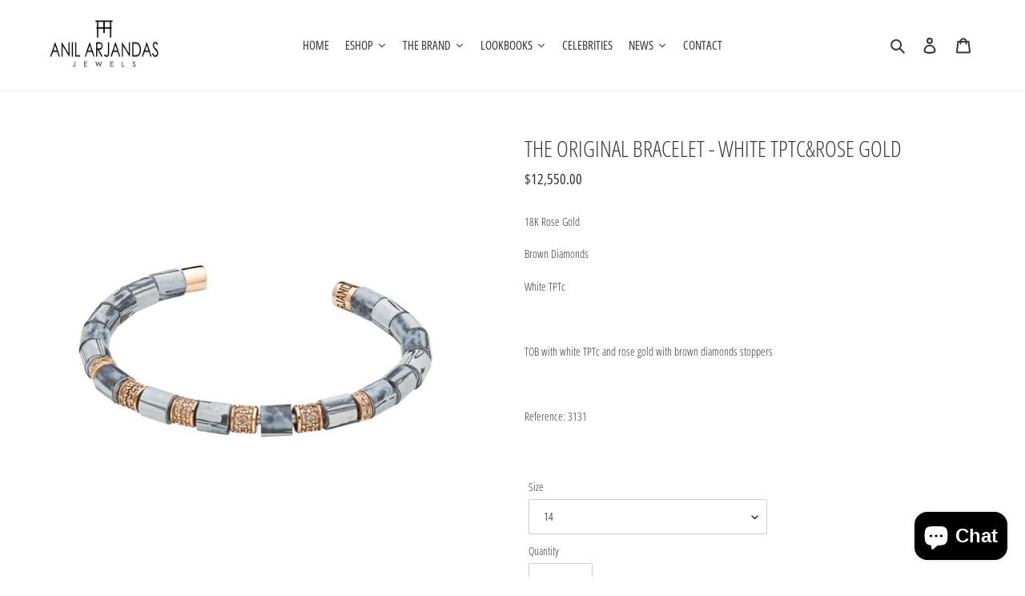

--- FILE ---
content_type: text/html; charset=utf-8
request_url: https://anilarjandas.com/products/the-original-bracelet-white-tptc-rose-gold
body_size: 77311
content:
<!doctype html>
<html class="no-js" lang="en">
<head>
  <meta charset="utf-8">
  <meta http-equiv="X-UA-Compatible" content="IE=edge,chrome=1">
  <meta name="viewport" content="width=device-width,initial-scale=1">
  <meta name="facebook-domain-verification" content="kqllkifdi5m9et7fwf1k4fjycifs7t">
  <meta name="theme-color" content="#3a3a3a">
<script src="//anilarjandas.com/cdn/shop/t/5/assets/qikify-custom-scripts.js?v=174884653412402643701606950960" type="text/javascript"></script>

  <link rel="preconnect" href="https://cdn.shopify.com" crossorigin>
  <link rel="preconnect" href="https://fonts.shopify.com" crossorigin>
  <link rel="preconnect" href="https://monorail-edge.shopifysvc.com"><link rel="preload" href="//anilarjandas.com/cdn/shop/t/5/assets/theme.css?v=141488060039354875591615022783" as="style">
  <link rel="preload" as="font" href="//anilarjandas.com/cdn/fonts/open_sans_condensed/opensanscondensed_n3.f268bf7db5085696a282f0abbabcfc102d638ce3.woff2" type="font/woff2" crossorigin>
  <link rel="preload" as="font" href="//anilarjandas.com/cdn/fonts/open_sans_condensed/opensanscondensed_n3.f268bf7db5085696a282f0abbabcfc102d638ce3.woff2" type="font/woff2" crossorigin>
  <link rel="preload" as="font" href="//anilarjandas.com/cdn/fonts/open_sans_condensed/opensanscondensed_n7.540ad984d87539ff9a03e07d9527f1ec85e214bc.woff2" type="font/woff2" crossorigin>
  <link rel="preload" href="//anilarjandas.com/cdn/shop/t/5/assets/theme.js?v=118829816060675756901603545846" as="script">
  <link rel="preload" href="//anilarjandas.com/cdn/shop/t/5/assets/lazysizes.js?v=63098554868324070131603401586" as="script"><link rel="canonical" href="https://anilarjandas.com/products/the-original-bracelet-white-tptc-rose-gold"><link rel="shortcut icon" href="//anilarjandas.com/cdn/shop/files/logoanil_32x32.png?v=1614319502" type="image/png"><title>The Original Bracelet - White TPTc&amp;Rose Gold
&ndash; Anil Arjandas</title><meta name="description" content="18K Rose Gold Brown Diamonds White TPTc   TOB with white TPTc and rose gold with brown diamonds stoppers   Reference: 3131"><!-- /snippets/social-meta-tags.liquid -->




<meta property="og:site_name" content="Anil Arjandas ">
<meta property="og:url" content="https://anilarjandas.com/products/the-original-bracelet-white-tptc-rose-gold">
<meta property="og:title" content="The Original Bracelet - White TPTc&amp;Rose Gold">
<meta property="og:type" content="product">
<meta property="og:description" content="18K Rose Gold Brown Diamonds White TPTc   TOB with white TPTc and rose gold with brown diamonds stoppers   Reference: 3131">

  <meta property="og:price:amount" content="12,550.00">
  <meta property="og:price:currency" content="USD">

<meta property="og:image" content="http://anilarjandas.com/cdn/shop/products/01_7b228220-987b-4844-81ca-025e578c9703_1200x1200.jpg?v=1621438344">
<meta property="og:image:secure_url" content="https://anilarjandas.com/cdn/shop/products/01_7b228220-987b-4844-81ca-025e578c9703_1200x1200.jpg?v=1621438344">


<meta name="twitter:card" content="summary_large_image">
<meta name="twitter:title" content="The Original Bracelet - White TPTc&amp;Rose Gold">
<meta name="twitter:description" content="18K Rose Gold Brown Diamonds White TPTc   TOB with white TPTc and rose gold with brown diamonds stoppers   Reference: 3131">

  
<style data-shopify>
:root {
    --color-text: #3a3a3a;
    --color-text-rgb: 58, 58, 58;
    --color-body-text: #333232;
    --color-sale-text: #EA0606;
    --color-small-button-text-border: #3a3a3a;
    --color-text-field: #ffffff;
    --color-text-field-text: #000000;
    --color-text-field-text-rgb: 0, 0, 0;

    --color-btn-primary: #3a3a3a;
    --color-btn-primary-darker: #212121;
    --color-btn-primary-text: #ececec;

    --color-blankstate: rgba(51, 50, 50, 0.35);
    --color-blankstate-border: rgba(51, 50, 50, 0.2);
    --color-blankstate-background: rgba(51, 50, 50, 0.1);

    --color-text-focus:#606060;
    --color-overlay-text-focus:#2a2a2a;
    --color-btn-primary-focus:#606060;
    --color-btn-social-focus:#d2d2d2;
    --color-small-button-text-border-focus:#606060;
    --predictive-search-focus:#f2f2f2;

    --color-body: #ffffff;
    --color-bg: #ffffff;
    --color-bg-rgb: 255, 255, 255;
    --color-bg-alt: rgba(51, 50, 50, 0.05);
    --color-bg-currency-selector: rgba(51, 50, 50, 0.2);

    --color-overlay-title-text: #434343;
    --color-image-overlay: #fff8f8;
    --color-image-overlay-rgb: 255, 248, 248;--opacity-image-overlay: 0.26;--hover-overlay-opacity: 0.66;

    --color-border: #ebebeb;
    --color-border-form: #cccccc;
    --color-border-form-darker: #b3b3b3;

    --svg-select-icon: url(//anilarjandas.com/cdn/shop/t/5/assets/ico-select.svg?v=29003672709104678581603401602);
    --slick-img-url: url(//anilarjandas.com/cdn/shop/t/5/assets/ajax-loader.gif?v=41356863302472015721603401584);

    --font-weight-body--bold: 700;
    --font-weight-body--bolder: 400;

    --font-stack-header: "Open Sans Condensed", sans-serif;
    --font-style-header: normal;
    --font-weight-header: 300;

    --font-stack-body: "Open Sans Condensed", sans-serif;
    --font-style-body: normal;
    --font-weight-body: 300;

    --font-size-header: 21;

    --font-size-base: 14;

    --font-h1-desktop: 28;
    --font-h1-mobile: 26;
    --font-h2-desktop: 16;
    --font-h2-mobile: 14;
    --font-h3-mobile: 16;
    --font-h4-desktop: 14;
    --font-h4-mobile: 12;
    --font-h5-desktop: 12;
    --font-h5-mobile: 10;
    --font-h6-desktop: 11;
    --font-h6-mobile: 10;

    --font-mega-title-large-desktop: 52;

    --font-rich-text-large: 16;
    --font-rich-text-small: 12;

    
--color-video-bg: #f2f2f2;

    
    --global-color-image-loader-primary: rgba(58, 58, 58, 0.06);
    --global-color-image-loader-secondary: rgba(58, 58, 58, 0.12);
  }
</style>

  
<link href="//anilarjandas.com/cdn/shop/t/5/assets/slick.css?v=98340474046176884051603456209" rel="stylesheet" type="text/css" media="all" />
<link href="//anilarjandas.com/cdn/shop/t/5/assets/slick-theme.css?v=115832671141905178591603458491" rel="stylesheet" type="text/css" media="all" />

  <style>*,::after,::before{box-sizing:border-box}body{margin:0}body,html{background-color:var(--color-body)}body,button{font-size:calc(var(--font-size-base) * 1px);font-family:var(--font-stack-body);font-style:var(--font-style-body);font-weight:var(--font-weight-body);color:var(--color-text);line-height:1.5}body,button{-webkit-font-smoothing:antialiased;-webkit-text-size-adjust:100%}.border-bottom{border-bottom:1px solid var(--color-border)}.btn--link{background-color:transparent;border:0;margin:0;color:var(--color-text);text-align:left}.text-right{text-align:right}.icon{display:inline-block;width:20px;height:20px;vertical-align:middle;fill:currentColor}.icon__fallback-text,.visually-hidden{position:absolute!important;overflow:hidden;clip:rect(0 0 0 0);height:1px;width:1px;margin:-1px;padding:0;border:0}svg.icon:not(.icon--full-color) circle,svg.icon:not(.icon--full-color) ellipse,svg.icon:not(.icon--full-color) g,svg.icon:not(.icon--full-color) line,svg.icon:not(.icon--full-color) path,svg.icon:not(.icon--full-color) polygon,svg.icon:not(.icon--full-color) polyline,svg.icon:not(.icon--full-color) rect,symbol.icon:not(.icon--full-color) circle,symbol.icon:not(.icon--full-color) ellipse,symbol.icon:not(.icon--full-color) g,symbol.icon:not(.icon--full-color) line,symbol.icon:not(.icon--full-color) path,symbol.icon:not(.icon--full-color) polygon,symbol.icon:not(.icon--full-color) polyline,symbol.icon:not(.icon--full-color) rect{fill:inherit;stroke:inherit}li{list-style:none}.list--inline{padding:0;margin:0}.list--inline>li{display:inline-block;margin-bottom:0;vertical-align:middle}a{color:var(--color-text);text-decoration:none}.h1,.h2,h1,h2{margin:0 0 17.5px;font-family:var(--font-stack-header);font-style:var(--font-style-header);font-weight:var(--font-weight-header);line-height:1.2;overflow-wrap:break-word;word-wrap:break-word}.h1 a,.h2 a,h1 a,h2 a{color:inherit;text-decoration:none;font-weight:inherit}.h1,h1{font-size:calc(((var(--font-h1-desktop))/ (var(--font-size-base))) * 1em);text-transform:none;letter-spacing:0}@media only screen and (max-width:749px){.h1,h1{font-size:calc(((var(--font-h1-mobile))/ (var(--font-size-base))) * 1em)}}.h2,h2{font-size:calc(((var(--font-h2-desktop))/ (var(--font-size-base))) * 1em);text-transform:uppercase;letter-spacing:.1em}@media only screen and (max-width:749px){.h2,h2{font-size:calc(((var(--font-h2-mobile))/ (var(--font-size-base))) * 1em)}}p{color:var(--color-body-text);margin:0 0 19.44444px}@media only screen and (max-width:749px){p{font-size:calc(((var(--font-size-base) - 1)/ (var(--font-size-base))) * 1em)}}p:last-child{margin-bottom:0}@media only screen and (max-width:749px){.small--hide{display:none!important}}.grid{list-style:none;margin:0;padding:0;margin-left:-30px}.grid::after{content:'';display:table;clear:both}@media only screen and (max-width:749px){.grid{margin-left:-22px}}.grid::after{content:'';display:table;clear:both}.grid--no-gutters{margin-left:0}.grid--no-gutters .grid__item{padding-left:0}.grid--table{display:table;table-layout:fixed;width:100%}.grid--table>.grid__item{float:none;display:table-cell;vertical-align:middle}.grid__item{float:left;padding-left:30px;width:100%}@media only screen and (max-width:749px){.grid__item{padding-left:22px}}.grid__item[class*="--push"]{position:relative}@media only screen and (min-width:750px){.medium-up--one-quarter{width:25%}.medium-up--push-one-third{width:33.33%}.medium-up--one-half{width:50%}.medium-up--push-one-third{left:33.33%;position:relative}}.site-header{position:relative;background-color:var(--color-body)}@media only screen and (max-width:749px){.site-header{border-bottom:1px solid var(--color-border)}}@media only screen and (min-width:750px){.site-header{padding:0 55px}.site-header.logo--center{padding-top:30px}}.site-header__logo{margin:15px 0}.logo-align--center .site-header__logo{text-align:center;margin:0 auto}@media only screen and (max-width:749px){.logo-align--center .site-header__logo{text-align:left;margin:15px 0}}@media only screen and (max-width:749px){.site-header__logo{padding-left:22px;text-align:left}.site-header__logo img{margin:0}}.site-header__logo-link{display:inline-block;word-break:break-word}@media only screen and (min-width:750px){.logo-align--center .site-header__logo-link{margin:0 auto}}.site-header__logo-image{display:block}@media only screen and (min-width:750px){.site-header__logo-image{margin:0 auto}}.site-header__logo-image img{width:100%}.site-header__logo-image--centered img{margin:0 auto}.site-header__logo img{display:block}.site-header__icons{position:relative;white-space:nowrap}@media only screen and (max-width:749px){.site-header__icons{width:auto;padding-right:13px}.site-header__icons .btn--link,.site-header__icons .site-header__cart{font-size:calc(((var(--font-size-base))/ (var(--font-size-base))) * 1em)}}.site-header__icons-wrapper{position:relative;display:-webkit-flex;display:-ms-flexbox;display:flex;width:100%;-ms-flex-align:center;-webkit-align-items:center;-moz-align-items:center;-ms-align-items:center;-o-align-items:center;align-items:center;-webkit-justify-content:flex-end;-ms-justify-content:flex-end;justify-content:flex-end}.site-header__account,.site-header__cart,.site-header__search{position:relative}.site-header__search.site-header__icon{display:none}@media only screen and (min-width:1400px){.site-header__search.site-header__icon{display:block}}.site-header__search-toggle{display:block}@media only screen and (min-width:750px){.site-header__account,.site-header__cart{padding:10px 11px}}.site-header__cart-title,.site-header__search-title{position:absolute!important;overflow:hidden;clip:rect(0 0 0 0);height:1px;width:1px;margin:-1px;padding:0;border:0;display:block;vertical-align:middle}.site-header__cart-title{margin-right:3px}.site-header__cart-count{display:flex;align-items:center;justify-content:center;position:absolute;right:.4rem;top:.2rem;font-weight:700;background-color:var(--color-btn-primary);color:var(--color-btn-primary-text);border-radius:50%;min-width:1em;height:1em}.site-header__cart-count span{font-family:HelveticaNeue,"Helvetica Neue",Helvetica,Arial,sans-serif;font-size:calc(11em / 16);line-height:1}@media only screen and (max-width:749px){.site-header__cart-count{top:calc(7em / 16);right:0;border-radius:50%;min-width:calc(19em / 16);height:calc(19em / 16)}}@media only screen and (max-width:749px){.site-header__cart-count span{padding:.25em calc(6em / 16);font-size:12px}}.site-header__menu{display:none}@media only screen and (max-width:749px){.site-header__icon{display:inline-block;vertical-align:middle;padding:10px 11px;margin:0}}@media only screen and (min-width:750px){.site-header__icon .icon-search{margin-right:3px}}.announcement-bar{z-index:10;position:relative;text-align:center;border-bottom:1px solid transparent;padding:2px}.announcement-bar__link{display:block}.announcement-bar__message{display:block;padding:11px 22px;font-size:calc(((16)/ (var(--font-size-base))) * 1em);font-weight:var(--font-weight-header)}@media only screen and (min-width:750px){.announcement-bar__message{padding-left:55px;padding-right:55px}}.site-nav{position:relative;padding:0;text-align:center;margin:25px 0}.site-nav a{padding:3px 10px}.site-nav__link{display:block;white-space:nowrap}.site-nav--centered .site-nav__link{padding-top:0}.site-nav__link .icon-chevron-down{width:calc(8em / 16);height:calc(8em / 16);margin-left:.5rem}.site-nav__label{border-bottom:1px solid transparent}.site-nav__link--active .site-nav__label{border-bottom-color:var(--color-text)}.site-nav__link--button{border:none;background-color:transparent;padding:3px 10px}.site-header__mobile-nav{z-index:11;position:relative;background-color:var(--color-body)}@media only screen and (max-width:749px){.site-header__mobile-nav{display:-webkit-flex;display:-ms-flexbox;display:flex;width:100%;-ms-flex-align:center;-webkit-align-items:center;-moz-align-items:center;-ms-align-items:center;-o-align-items:center;align-items:center}}.mobile-nav--open .icon-close{display:none}.main-content{opacity:0}.main-content .shopify-section{display:none}.main-content .shopify-section:first-child{display:inherit}.critical-hidden{display:none}</style>
<script
  src="https://code.jquery.com/jquery-3.4.1.js"
  integrity="sha256-WpOohJOqMqqyKL9FccASB9O0KwACQJpFTUBLTYOVvVU="
  crossorigin="anonymous">
</script>

  <script>
    window.performance.mark('debut:theme_stylesheet_loaded.start');

    function onLoadStylesheet() {
      performance.mark('debut:theme_stylesheet_loaded.end');
      performance.measure('debut:theme_stylesheet_loaded', 'debut:theme_stylesheet_loaded.start', 'debut:theme_stylesheet_loaded.end');

      var url = "//anilarjandas.com/cdn/shop/t/5/assets/theme.css?v=141488060039354875591615022783";
      var link = document.querySelector('link[href="' + url + '"]');
      link.loaded = true;
      link.dispatchEvent(new Event('load'));
    }
  </script>
<script src="//anilarjandas.com/cdn/shop/t/5/assets/slick.min.js?v=129860140320424307471603456441" type="text/javascript"></script>
  <link rel="stylesheet" href="//anilarjandas.com/cdn/shop/t/5/assets/theme.css?v=141488060039354875591615022783" type="text/css" media="print" onload="this.media='all';onLoadStylesheet()">

  <style>
    @font-face {
  font-family: "Open Sans Condensed";
  font-weight: 300;
  font-style: normal;
  font-display: swap;
  src: url("//anilarjandas.com/cdn/fonts/open_sans_condensed/opensanscondensed_n3.f268bf7db5085696a282f0abbabcfc102d638ce3.woff2") format("woff2"),
       url("//anilarjandas.com/cdn/fonts/open_sans_condensed/opensanscondensed_n3.a03eb30ee41b9b551e1810d3ce643d7f729ca553.woff") format("woff");
}

    @font-face {
  font-family: "Open Sans Condensed";
  font-weight: 300;
  font-style: normal;
  font-display: swap;
  src: url("//anilarjandas.com/cdn/fonts/open_sans_condensed/opensanscondensed_n3.f268bf7db5085696a282f0abbabcfc102d638ce3.woff2") format("woff2"),
       url("//anilarjandas.com/cdn/fonts/open_sans_condensed/opensanscondensed_n3.a03eb30ee41b9b551e1810d3ce643d7f729ca553.woff") format("woff");
}

    @font-face {
  font-family: "Open Sans Condensed";
  font-weight: 700;
  font-style: normal;
  font-display: swap;
  src: url("//anilarjandas.com/cdn/fonts/open_sans_condensed/opensanscondensed_n7.540ad984d87539ff9a03e07d9527f1ec85e214bc.woff2") format("woff2"),
       url("//anilarjandas.com/cdn/fonts/open_sans_condensed/opensanscondensed_n7.0ccd6ca2773ce782c7c735ca14a677a02c206a2e.woff") format("woff");
}

    @font-face {
  font-family: "Open Sans Condensed";
  font-weight: 400;
  font-style: normal;
  font-display: swap;
  src: url("//anilarjandas.com/cdn/fonts/open_sans_condensed/opensanscondensed_n4.b735817c3758cc70fda491bc4590427f285556cd.woff2") format("woff2"),
       url("//anilarjandas.com/cdn/fonts/open_sans_condensed/opensanscondensed_n4.eb36d05f7d3bebbfeb901f44afbd07da2e5979cc.woff") format("woff");
}

    @font-face {
  font-family: "Open Sans Condensed";
  font-weight: 300;
  font-style: italic;
  font-display: swap;
  src: url("//anilarjandas.com/cdn/fonts/open_sans_condensed/opensanscondensed_i3.1b73cf9b8ab2b8f47a695217ca53e3196a0970d7.woff2") format("woff2"),
       url("//anilarjandas.com/cdn/fonts/open_sans_condensed/opensanscondensed_i3.0c21f49f4243e6df05e9a3cacf558dbe1a1ed6fd.woff") format("woff");
}

    @font-face {
  font-family: "Open Sans Condensed";
  font-weight: 700;
  font-style: italic;
  font-display: swap;
  src: url("//anilarjandas.com/cdn/fonts/open_sans_condensed/opensanscondensed_i7.b3af424e64a219e4d91dc9285b3e0c96b029e81e.woff2") format("woff2"),
       url("//anilarjandas.com/cdn/fonts/open_sans_condensed/opensanscondensed_i7.ef954f777d637a453b9ee01dc166c8ab51f5e8f0.woff") format("woff");
}

  </style>

  <script>
    var theme = {
      breakpoints: {
        medium: 750,
        large: 990,
        widescreen: 1400
      },
      strings: {
        addToCart: "Add to cart",
        soldOut: "Sold out",
        unavailable: "Unavailable",
        regularPrice: "Regular price",
        salePrice: "Sale price",
        sale: "Sale",
        fromLowestPrice: "from [price]",
        vendor: "Vendor",
        showMore: "Show More",
        showLess: "Show Less",
        searchFor: "Search for",
        addressError: "Error looking up that address",
        addressNoResults: "No results for that address",
        addressQueryLimit: "You have exceeded the Google API usage limit. Consider upgrading to a \u003ca href=\"https:\/\/developers.google.com\/maps\/premium\/usage-limits\"\u003ePremium Plan\u003c\/a\u003e.",
        authError: "There was a problem authenticating your Google Maps account.",
        newWindow: "Opens in a new window.",
        external: "Opens external website.",
        newWindowExternal: "Opens external website in a new window.",
        removeLabel: "Remove [product]",
        update: "Update",
        quantity: "Quantity",
        discountedTotal: "Discounted total",
        regularTotal: "Regular total",
        priceColumn: "See Price column for discount details.",
        quantityMinimumMessage: "Quantity must be 1 or more",
        cartError: "There was an error while updating your cart. Please try again.",
        removedItemMessage: "Removed \u003cspan class=\"cart__removed-product-details\"\u003e([quantity]) [link]\u003c\/span\u003e from your cart.",
        unitPrice: "Unit price",
        unitPriceSeparator: "per",
        oneCartCount: "1 item",
        otherCartCount: "[count] items",
        quantityLabel: "Quantity: [count]",
        products: "Products",
        loading: "Loading",
        number_of_results: "[result_number] of [results_count]",
        number_of_results_found: "[results_count] results found",
        one_result_found: "1 result found"
      },
      moneyFormat: "${{amount}}",
      moneyFormatWithCurrency: "${{amount}} USD",
      settings: {
        predictiveSearchEnabled: true,
        predictiveSearchShowPrice: false,
        predictiveSearchShowVendor: false
      },
      stylesheet: "//anilarjandas.com/cdn/shop/t/5/assets/theme.css?v=141488060039354875591615022783"
    }

    document.documentElement.className = document.documentElement.className.replace('no-js', 'js');
  </script><script src="//anilarjandas.com/cdn/shop/t/5/assets/theme.js?v=118829816060675756901603545846" ></script>
  <script src="//anilarjandas.com/cdn/shop/t/5/assets/lazysizes.js?v=63098554868324070131603401586" async="async"></script>

  <script type="text/javascript">
    if (window.MSInputMethodContext && document.documentMode) {
      var scripts = document.getElementsByTagName('script')[0];
      var polyfill = document.createElement("script");
      polyfill.defer = true;
      polyfill.src = "//anilarjandas.com/cdn/shop/t/5/assets/ie11CustomProperties.min.js?v=146208399201472936201603401585";

      scripts.parentNode.insertBefore(polyfill, scripts);
    }
  </script>
  
  



  <script>window.performance && window.performance.mark && window.performance.mark('shopify.content_for_header.start');</script><meta id="shopify-digital-wallet" name="shopify-digital-wallet" content="/45301792934/digital_wallets/dialog">
<link rel="alternate" type="application/json+oembed" href="https://anilarjandas.com/products/the-original-bracelet-white-tptc-rose-gold.oembed">
<script async="async" src="/checkouts/internal/preloads.js?locale=en-US"></script>
<script id="shopify-features" type="application/json">{"accessToken":"c393c89f5b88da2252e9afbbbf46e56a","betas":["rich-media-storefront-analytics"],"domain":"anilarjandas.com","predictiveSearch":true,"shopId":45301792934,"locale":"en"}</script>
<script>var Shopify = Shopify || {};
Shopify.shop = "anilarjandas-com.myshopify.com";
Shopify.locale = "en";
Shopify.currency = {"active":"USD","rate":"1.0"};
Shopify.country = "US";
Shopify.theme = {"name":"Debut","id":114260934822,"schema_name":"Debut","schema_version":"17.5.2","theme_store_id":796,"role":"main"};
Shopify.theme.handle = "null";
Shopify.theme.style = {"id":null,"handle":null};
Shopify.cdnHost = "anilarjandas.com/cdn";
Shopify.routes = Shopify.routes || {};
Shopify.routes.root = "/";</script>
<script type="module">!function(o){(o.Shopify=o.Shopify||{}).modules=!0}(window);</script>
<script>!function(o){function n(){var o=[];function n(){o.push(Array.prototype.slice.apply(arguments))}return n.q=o,n}var t=o.Shopify=o.Shopify||{};t.loadFeatures=n(),t.autoloadFeatures=n()}(window);</script>
<script id="shop-js-analytics" type="application/json">{"pageType":"product"}</script>
<script defer="defer" async type="module" src="//anilarjandas.com/cdn/shopifycloud/shop-js/modules/v2/client.init-shop-cart-sync_BN7fPSNr.en.esm.js"></script>
<script defer="defer" async type="module" src="//anilarjandas.com/cdn/shopifycloud/shop-js/modules/v2/chunk.common_Cbph3Kss.esm.js"></script>
<script defer="defer" async type="module" src="//anilarjandas.com/cdn/shopifycloud/shop-js/modules/v2/chunk.modal_DKumMAJ1.esm.js"></script>
<script type="module">
  await import("//anilarjandas.com/cdn/shopifycloud/shop-js/modules/v2/client.init-shop-cart-sync_BN7fPSNr.en.esm.js");
await import("//anilarjandas.com/cdn/shopifycloud/shop-js/modules/v2/chunk.common_Cbph3Kss.esm.js");
await import("//anilarjandas.com/cdn/shopifycloud/shop-js/modules/v2/chunk.modal_DKumMAJ1.esm.js");

  window.Shopify.SignInWithShop?.initShopCartSync?.({"fedCMEnabled":true,"windoidEnabled":true});

</script>
<script>(function() {
  var isLoaded = false;
  function asyncLoad() {
    if (isLoaded) return;
    isLoaded = true;
    var urls = ["https:\/\/shopify.covet.pics\/covet-pics-widget-inject.js?shop=anilarjandas-com.myshopify.com","https:\/\/sliderapp.hulkapps.com\/assets\/js\/slider.js?shop=anilarjandas-com.myshopify.com","\/\/www.powr.io\/powr.js?powr-token=anilarjandas-com.myshopify.com\u0026external-type=shopify\u0026shop=anilarjandas-com.myshopify.com","https:\/\/cdn.nfcube.com\/instafeed-d91fe91782f7c27d290b906210403871.js?shop=anilarjandas-com.myshopify.com"];
    for (var i = 0; i < urls.length; i++) {
      var s = document.createElement('script');
      s.type = 'text/javascript';
      s.async = true;
      s.src = urls[i];
      var x = document.getElementsByTagName('script')[0];
      x.parentNode.insertBefore(s, x);
    }
  };
  if(window.attachEvent) {
    window.attachEvent('onload', asyncLoad);
  } else {
    window.addEventListener('load', asyncLoad, false);
  }
})();</script>
<script id="__st">var __st={"a":45301792934,"offset":14400,"reqid":"0ad43a8c-4310-4029-9f2d-98abf03f4535-1769824669","pageurl":"anilarjandas.com\/products\/the-original-bracelet-white-tptc-rose-gold","u":"19b025947862","p":"product","rtyp":"product","rid":6781812506790};</script>
<script>window.ShopifyPaypalV4VisibilityTracking = true;</script>
<script id="captcha-bootstrap">!function(){'use strict';const t='contact',e='account',n='new_comment',o=[[t,t],['blogs',n],['comments',n],[t,'customer']],c=[[e,'customer_login'],[e,'guest_login'],[e,'recover_customer_password'],[e,'create_customer']],r=t=>t.map((([t,e])=>`form[action*='/${t}']:not([data-nocaptcha='true']) input[name='form_type'][value='${e}']`)).join(','),a=t=>()=>t?[...document.querySelectorAll(t)].map((t=>t.form)):[];function s(){const t=[...o],e=r(t);return a(e)}const i='password',u='form_key',d=['recaptcha-v3-token','g-recaptcha-response','h-captcha-response',i],f=()=>{try{return window.sessionStorage}catch{return}},m='__shopify_v',_=t=>t.elements[u];function p(t,e,n=!1){try{const o=window.sessionStorage,c=JSON.parse(o.getItem(e)),{data:r}=function(t){const{data:e,action:n}=t;return t[m]||n?{data:e,action:n}:{data:t,action:n}}(c);for(const[e,n]of Object.entries(r))t.elements[e]&&(t.elements[e].value=n);n&&o.removeItem(e)}catch(o){console.error('form repopulation failed',{error:o})}}const l='form_type',E='cptcha';function T(t){t.dataset[E]=!0}const w=window,h=w.document,L='Shopify',v='ce_forms',y='captcha';let A=!1;((t,e)=>{const n=(g='f06e6c50-85a8-45c8-87d0-21a2b65856fe',I='https://cdn.shopify.com/shopifycloud/storefront-forms-hcaptcha/ce_storefront_forms_captcha_hcaptcha.v1.5.2.iife.js',D={infoText:'Protected by hCaptcha',privacyText:'Privacy',termsText:'Terms'},(t,e,n)=>{const o=w[L][v],c=o.bindForm;if(c)return c(t,g,e,D).then(n);var r;o.q.push([[t,g,e,D],n]),r=I,A||(h.body.append(Object.assign(h.createElement('script'),{id:'captcha-provider',async:!0,src:r})),A=!0)});var g,I,D;w[L]=w[L]||{},w[L][v]=w[L][v]||{},w[L][v].q=[],w[L][y]=w[L][y]||{},w[L][y].protect=function(t,e){n(t,void 0,e),T(t)},Object.freeze(w[L][y]),function(t,e,n,w,h,L){const[v,y,A,g]=function(t,e,n){const i=e?o:[],u=t?c:[],d=[...i,...u],f=r(d),m=r(i),_=r(d.filter((([t,e])=>n.includes(e))));return[a(f),a(m),a(_),s()]}(w,h,L),I=t=>{const e=t.target;return e instanceof HTMLFormElement?e:e&&e.form},D=t=>v().includes(t);t.addEventListener('submit',(t=>{const e=I(t);if(!e)return;const n=D(e)&&!e.dataset.hcaptchaBound&&!e.dataset.recaptchaBound,o=_(e),c=g().includes(e)&&(!o||!o.value);(n||c)&&t.preventDefault(),c&&!n&&(function(t){try{if(!f())return;!function(t){const e=f();if(!e)return;const n=_(t);if(!n)return;const o=n.value;o&&e.removeItem(o)}(t);const e=Array.from(Array(32),(()=>Math.random().toString(36)[2])).join('');!function(t,e){_(t)||t.append(Object.assign(document.createElement('input'),{type:'hidden',name:u})),t.elements[u].value=e}(t,e),function(t,e){const n=f();if(!n)return;const o=[...t.querySelectorAll(`input[type='${i}']`)].map((({name:t})=>t)),c=[...d,...o],r={};for(const[a,s]of new FormData(t).entries())c.includes(a)||(r[a]=s);n.setItem(e,JSON.stringify({[m]:1,action:t.action,data:r}))}(t,e)}catch(e){console.error('failed to persist form',e)}}(e),e.submit())}));const S=(t,e)=>{t&&!t.dataset[E]&&(n(t,e.some((e=>e===t))),T(t))};for(const o of['focusin','change'])t.addEventListener(o,(t=>{const e=I(t);D(e)&&S(e,y())}));const B=e.get('form_key'),M=e.get(l),P=B&&M;t.addEventListener('DOMContentLoaded',(()=>{const t=y();if(P)for(const e of t)e.elements[l].value===M&&p(e,B);[...new Set([...A(),...v().filter((t=>'true'===t.dataset.shopifyCaptcha))])].forEach((e=>S(e,t)))}))}(h,new URLSearchParams(w.location.search),n,t,e,['guest_login'])})(!0,!0)}();</script>
<script integrity="sha256-4kQ18oKyAcykRKYeNunJcIwy7WH5gtpwJnB7kiuLZ1E=" data-source-attribution="shopify.loadfeatures" defer="defer" src="//anilarjandas.com/cdn/shopifycloud/storefront/assets/storefront/load_feature-a0a9edcb.js" crossorigin="anonymous"></script>
<script data-source-attribution="shopify.dynamic_checkout.dynamic.init">var Shopify=Shopify||{};Shopify.PaymentButton=Shopify.PaymentButton||{isStorefrontPortableWallets:!0,init:function(){window.Shopify.PaymentButton.init=function(){};var t=document.createElement("script");t.src="https://anilarjandas.com/cdn/shopifycloud/portable-wallets/latest/portable-wallets.en.js",t.type="module",document.head.appendChild(t)}};
</script>
<script data-source-attribution="shopify.dynamic_checkout.buyer_consent">
  function portableWalletsHideBuyerConsent(e){var t=document.getElementById("shopify-buyer-consent"),n=document.getElementById("shopify-subscription-policy-button");t&&n&&(t.classList.add("hidden"),t.setAttribute("aria-hidden","true"),n.removeEventListener("click",e))}function portableWalletsShowBuyerConsent(e){var t=document.getElementById("shopify-buyer-consent"),n=document.getElementById("shopify-subscription-policy-button");t&&n&&(t.classList.remove("hidden"),t.removeAttribute("aria-hidden"),n.addEventListener("click",e))}window.Shopify?.PaymentButton&&(window.Shopify.PaymentButton.hideBuyerConsent=portableWalletsHideBuyerConsent,window.Shopify.PaymentButton.showBuyerConsent=portableWalletsShowBuyerConsent);
</script>
<script>
  function portableWalletsCleanup(e){e&&e.src&&console.error("Failed to load portable wallets script "+e.src);var t=document.querySelectorAll("shopify-accelerated-checkout .shopify-payment-button__skeleton, shopify-accelerated-checkout-cart .wallet-cart-button__skeleton"),e=document.getElementById("shopify-buyer-consent");for(let e=0;e<t.length;e++)t[e].remove();e&&e.remove()}function portableWalletsNotLoadedAsModule(e){e instanceof ErrorEvent&&"string"==typeof e.message&&e.message.includes("import.meta")&&"string"==typeof e.filename&&e.filename.includes("portable-wallets")&&(window.removeEventListener("error",portableWalletsNotLoadedAsModule),window.Shopify.PaymentButton.failedToLoad=e,"loading"===document.readyState?document.addEventListener("DOMContentLoaded",window.Shopify.PaymentButton.init):window.Shopify.PaymentButton.init())}window.addEventListener("error",portableWalletsNotLoadedAsModule);
</script>

<script type="module" src="https://anilarjandas.com/cdn/shopifycloud/portable-wallets/latest/portable-wallets.en.js" onError="portableWalletsCleanup(this)" crossorigin="anonymous"></script>
<script nomodule>
  document.addEventListener("DOMContentLoaded", portableWalletsCleanup);
</script>

<link id="shopify-accelerated-checkout-styles" rel="stylesheet" media="screen" href="https://anilarjandas.com/cdn/shopifycloud/portable-wallets/latest/accelerated-checkout-backwards-compat.css" crossorigin="anonymous">
<style id="shopify-accelerated-checkout-cart">
        #shopify-buyer-consent {
  margin-top: 1em;
  display: inline-block;
  width: 100%;
}

#shopify-buyer-consent.hidden {
  display: none;
}

#shopify-subscription-policy-button {
  background: none;
  border: none;
  padding: 0;
  text-decoration: underline;
  font-size: inherit;
  cursor: pointer;
}

#shopify-subscription-policy-button::before {
  box-shadow: none;
}

      </style>

<script>window.performance && window.performance.mark && window.performance.mark('shopify.content_for_header.end');</script><link href="//anilarjandas.com/cdn/shop/t/5/assets/globo.menu.css?v=117924379609537824921606776784" rel="stylesheet" type="text/css" media="all" />
<script type="text/javascript">window.GloboMenuMoneyFormat = "${{amount}}";
  window.shopCurrency = "USD";
  window.GloboMenuCustomer = false;
  window.assetsUrl = '//anilarjandas.com/cdn/shop/t/5/assets/';
  window.filesUrl = '//anilarjandas.com/cdn/shop/files/';
  window.GloboMenuSignature = 'f3807644807be8ffa9320c844bf4b2ed';
  window.GloboMenuTimestamp = 1606776777;
  window.GloboMenuLinklists = {"main-menu": [{'url' :"\/", 'title': "HOME"},{'url' :"\/collections\/all", 'title': "E-SHOP"},{'url' :"\/search", 'title': "THE BRAND"},{'url' :"\/pages\/journal", 'title': "LOOKBOOKS"},{'url' :"\/pages\/celebrities", 'title': "CELEBRITIES"},{'url' :"\/pages\/contact", 'title': "CONTACT"}],"footer": [{'url' :"\/search", 'title': "Búsqueda"}],"menu-del-footer": [{'url' :"\/pages\/the-brand", 'title': "The Brand"},{'url' :"\/pages\/contact", 'title': "Boutiques"},{'url' :"\/products\/gift-card-16", 'title': "Gift Card"},{'url' :"\/pages\/faqs", 'title': "FAQs"}],"menu-privacidad": [{'url' :"\/policies\/refund-policy", 'title': "Return Policy"},{'url' :"\/pages\/delivery", 'title': "Shipping Information"},{'url' :"\/policies\/terms-of-service", 'title': "Terms of Service"},{'url' :"\/policies\/privacy-policy", 'title': "Privacy Policy"}],"lookbook": [{'url' :"\/pages\/lookbook-2016", 'title': "Lookbook2016"},{'url' :"\/pages\/lookbook-2020", 'title': "Lookbook 2020"}],"customer-account-main-menu": [{'url' :"\/", 'title': "Shop"},{'url' :"https:\/\/shopify.com\/45301792934\/account\/orders?locale=en\u0026region_country=US", 'title': "Orders"}]};
</script>
<script src="//anilarjandas.com/cdn/shop/t/5/assets/globo.menu.data.js?v=125059125570795732041606776781"></script>
<script src="//anilarjandas.com/cdn/shop/t/5/assets/globo.menu.render.js?v=124319665206104889101606775620"></script>
<script src="//anilarjandas.com/cdn/shop/t/5/assets/globo.menu.app.js?v=101138337884628586561606775623"></script>
<script type="text/javascript">var globoMenu = new GloboMenu(window.GloboMenuConfig, window.GloboMenuRenderFunction);</script>

  
  

  <!-- "snippets/shogun-head.liquid" was not rendered, the associated app was uninstalled --><script>
window.mlvedaShopCurrency = "USD";
window.shopCurrency = "USD";
window.supported_currencies = "USD EUR GBP CAD AUD INR JPY CNY AED";
</script>
  










<!-- BEGIN app block: shopify://apps/uppush-email-web-push/blocks/push-notification/89fcbaff-b715-4dc6-a755-6fdb7b790bee --><script
  defer
  async
  type="module"
  type="text/javascript"
>
  window.uppushExtVer = '1.37'
  console.log('Uppush launching...', window.uppushExtVer)

  window.uppushResource = 'https://cdn.shopify.com/extensions/019c0818-2d95-75dc-ad83-72277451102b/uppush-405/assets/uppush-notification.min.js'
  window.uppushAppCore = 'https://cdn.shopify.com/extensions/019c0818-2d95-75dc-ad83-72277451102b/uppush-405/assets/push-app.js'
  window.uppushMessagingCore = 'https://cdn.shopify.com/extensions/019c0818-2d95-75dc-ad83-72277451102b/uppush-405/assets/push-messaging.js'
  window.uppushExtension = {"automation":{"Abandoned cart recovery":false,"Back in stock":false,"Browse abandonment":false,"Price drop":false,"Shipping notifications":false},"backInStockExtension":{"_id":"656f7b3a831fb006d6d03b5f","position":"top_right","templateStyle":"bubble_button","automationType":"Back in stock","titleBeforeSubscribing":{"en":"Get a notification when the item is back in stock"},"titleAfterSubscribing":{"en":"Subscribe to get notified when this product is back in stock"},"subscribeTitleButton":{"en":"Subscribe"},"unsubscribeTitleButton":{"en":"Unsubscribe"},"primaryBackgroundColor":"#ffffff","primaryColor":"#0f172a","subscriberButtonBackgroundColor":"#0f172a","unSubscriberButtonBackgroundColor":"#ef4444","buttonColor":"#ffffff","addToCartButtonSelector":"form[action$=\"\/cart\/add\"] button[type=\"submit\"]"},"dropPriceExtension":{"_id":"656f7b3a831fb006d6d03b62","position":"top_right","templateStyle":"bubble_button","automationType":"Price drop","titleBeforeSubscribing":{"en":"Get a notification when price drops below {{variantPrice}}"},"titleAfterSubscribing":{"en":"We will notify you when the price drops"},"subscribeTitleButton":{"en":"Subscribe"},"unsubscribeTitleButton":{"en":"Unsubscribe"},"primaryBackgroundColor":"#ffffff","primaryColor":"#0f172a","subscriberButtonBackgroundColor":"#0f172a","unSubscriberButtonBackgroundColor":"#ef4444","buttonColor":"#ffffff","addToCartButtonSelector":"form[action$=\"\/cart\/add\"] button[type=\"submit\"]"},"browseAbandonedAutomation":{"_id":"656f7a30831fb006d6d01bc5","status":false,"type":"Browse abandonment","items":[{"status":true,"defer":"20 minutes","_id":"656f7a30831fb006d6d01bc6"},{"status":true,"defer":"2 hours","_id":"656f7a30831fb006d6d01bc7"},{"status":true,"defer":"1 day","_id":"656f7a30831fb006d6d01bc8"}],"minViewProductTime":15},"browseAbandonmentEmailTemplates":[],"popup":{"birthdayError":{"en":"Please enter a valid birthday"},"type":"Opt-in form","visibility":"All devices","spinWheelFontSize":12,"tags":["uppush"],"_id":"6582b58d2e31320e5fa2163a","published":true,"name":"Only Web Push","discount":{"option":"No discount","type":"Percentage","amount":10,"discountCode":"","expire":false,"expiresInDays":2,"collections":[],"excludedCollections":[],"products":[],"excludedProducts":[],"combineWithProductDiscount":false,"combineWithShippingDiscount":false,"combineWithOrderDiscount":false,"isIndividualDiscount":false},"deferRule":{"option":"Show with a timer","desktopDeferTimer":2,"mobileDeferTimer":10,"desktopDeferScroll":40,"mobileDeferScroll":20},"pageRule":{"option":"Show on any pages","type":"Match any","items":[]},"locationRule":{"option":"Show in any location","includes":[],"excludes":[]},"frequencyRule":{"option":"Limit frequency","limitValue":3,"limitUnit":"Day","deferValue":5,"deferUnit":"Minute"},"primaryButton":{"enabled":true,"action":"Submit form","title":{"en":"Allow"},"redirectUrl":"","isTargetBlank":true},"secondaryButton":{"enabled":true,"action":"Close popup","title":{"en":"Later"},"redirectUrl":"","isTargetBlank":true},"emailSetting":{"enabled":true,"required":true,"placeholder":{"en":"Email address"}},"nameSetting":{"enabled":false,"option":"Both first name and last name","layout":"Vertical","firstNamePlaceholder":{"en":"First name"},"firstNameRequired":true,"lastNamePlaceholder":{"en":"Last name"},"lastNameRequired":true},"phoneSetting":{"enabled":false,"required":true,"default":"US","placeholder":{"en":"Phone number"}},"gdprSetting":{"enabled":true,"content":{"en":"I agree to receive marketing emails"}},"tcpaSetting":{"enabled":false,"content":{"en":"By signing up, you agree to receive recurring automated marketing messages at the phone number provided. Consent is not a condition of purchase"}},"title":{"en":"Never miss a sale 🛍️"},"message":{"en":"Subscribe to get updates on our new products and exclusive promotions"},"subscribedTitle":{"en":"Thank you for subscribing!"},"subscribedMessage":{"en":"You have successfully subscribed to our promotions"},"subscribedButton":{"enabled":true,"action":"Close popup","title":{"en":"Shop now"},"redirectUrl":"","isTargetBlank":true},"footer":{"en":"You are subscribing to receive communication via email and can opt out at any time."},"firstNameError":{"en":"Please enter a valid first name."},"lastNameError":{"en":"Please enter a valid last name."},"emailError":{"en":"Please enter a valid email address."},"phoneError":{"en":"Please enter a valid phone number."},"policyError":{"en":"Please agree to the privacy policy."},"alreadySubscribedError":{"en":"You have already subscribed."},"logo":{"enabled":true,"size":30},"rounded":"Medium","size":"Small","alignment":"Left","layout":"None","triggerButton":{"option":"Show icon and label","iconType":"Bell","backgroundColor":"#3b82f6","color":"#ffffff","title":{"en":"Notify me"},"position":"Center-Right"},"iosGuide":{"enabled":true,"title":{"en":"Never miss a sale 🛍️"},"message":{"en":"Get notified about offers, new products, discounts...by adding our website to your home screen. Click {shareIcon} icon and tap \"Add to Home Screen\""},"buttonTitle":{"en":"Detail"}},"grantPermissionGuide":{"enabled":false,"title":{"en":"Never miss a sale 🛍️"},"message":{"en":"Subscribe to get updates on our new products and exclusive promotions"},"blockTitle":{"en":"Your browser has blocked Push Notifications!"},"blockMessage":{"en":"Change your setting to allow to receive to receive updates on promotions and discounts from us. Always secure and no spam notifications"}},"notificationBoard":{"enabled":true,"notificationTitle":{"en":"Notifications"},"loadMoreTitle":{"en":"Load more"},"noNotificationTitle":{"en":"There is no notifications"},"filters":["Welcome notifications","Abandoned cart recovery","Browse abandonment","Back in stock","Price drop","Welcome notifications","Shipping notifications","Product released"]},"customCss":"","mainBackgroundColor":"#FFFFFF","headingColor":"#030712","messageColor":"#6b7280","inputColor":"#1e293b","consentColor":"#71717a","footerColor":"#71717a","errorColor":"#ef4444","primaryButtonBackgroundColor":"#3b82f6","primaryButtonTextColor":"#ffffff","secondaryButtonTextColor":"#1f2937","banner":null,"desktopPosition":"Top-Center","mobilePosition":"Top","onlyWebPush":true,"customizeWebPushPopup":true,"views":67094,"clickOutsideToClose":true,"exitIntentOnlyForAbandonedCart":false,"exitIntentToOpen":false,"hasEmailSms":false,"hasWebPush":true,"migrated":true,"rewards":[],"metafields":[]},"isOlder1":false,"plan":"Free","pwa":{"appColor":"#01B14F","enabled":true},"appName":"Anil Arjandas ","brandingRemoved":false}
  window.jockeyUppushCustomExtension = 
  
  window.pushupCustomer = {
    email: '',
    phone: '',
    firstName: '',
    lastName: '',
    name: '',
    tags: null,
    id: '',
    address: null
  }
  window.pushupProduct = {"id":6781812506790,"title":"The Original Bracelet - White TPTc\u0026Rose Gold","handle":"the-original-bracelet-white-tptc-rose-gold","description":"\u003cp\u003e18K Rose Gold\u003c\/p\u003e\n\u003cp\u003eBrown Diamonds\u003c\/p\u003e\n\u003cp\u003eWhite TPTc\u003c\/p\u003e\n\u003cp\u003e \u003c\/p\u003e\n\u003cp\u003eTOB with white TPTc and rose gold with brown diamonds stoppers\u003cbr\u003e\u003c\/p\u003e\n\u003cp\u003e \u003c\/p\u003e\n\u003cp\u003eReference: 3131\u003c\/p\u003e","published_at":"2021-05-19T19:32:23+04:00","created_at":"2021-05-19T19:32:20+04:00","vendor":"Anil Arjandas","type":"","tags":["The Original Bracelet","TPTC"],"price":1255000,"price_min":1255000,"price_max":11255000,"available":true,"price_varies":true,"compare_at_price":null,"compare_at_price_min":0,"compare_at_price_max":0,"compare_at_price_varies":false,"variants":[{"id":40116730069158,"title":"14","option1":"14","option2":null,"option3":null,"sku":"3131","requires_shipping":true,"taxable":true,"featured_image":null,"available":true,"name":"The Original Bracelet - White TPTc\u0026Rose Gold - 14","public_title":"14","options":["14"],"price":1255000,"weight":0,"compare_at_price":null,"inventory_management":"shopify","barcode":"","requires_selling_plan":false,"selling_plan_allocations":[]},{"id":40116730101926,"title":"15","option1":"15","option2":null,"option3":null,"sku":"3131","requires_shipping":true,"taxable":true,"featured_image":null,"available":true,"name":"The Original Bracelet - White TPTc\u0026Rose Gold - 15","public_title":"15","options":["15"],"price":1255000,"weight":0,"compare_at_price":null,"inventory_management":"shopify","barcode":"","requires_selling_plan":false,"selling_plan_allocations":[]},{"id":40116730134694,"title":"16","option1":"16","option2":null,"option3":null,"sku":"3131","requires_shipping":true,"taxable":true,"featured_image":null,"available":true,"name":"The Original Bracelet - White TPTc\u0026Rose Gold - 16","public_title":"16","options":["16"],"price":1255000,"weight":0,"compare_at_price":null,"inventory_management":"shopify","barcode":"","requires_selling_plan":false,"selling_plan_allocations":[]},{"id":40116730167462,"title":"17","option1":"17","option2":null,"option3":null,"sku":"3131","requires_shipping":true,"taxable":true,"featured_image":null,"available":true,"name":"The Original Bracelet - White TPTc\u0026Rose Gold - 17","public_title":"17","options":["17"],"price":11255000,"weight":0,"compare_at_price":null,"inventory_management":"shopify","barcode":"","requires_selling_plan":false,"selling_plan_allocations":[]},{"id":40116730200230,"title":"18","option1":"18","option2":null,"option3":null,"sku":"3131","requires_shipping":true,"taxable":true,"featured_image":null,"available":true,"name":"The Original Bracelet - White TPTc\u0026Rose Gold - 18","public_title":"18","options":["18"],"price":1255000,"weight":0,"compare_at_price":null,"inventory_management":"shopify","barcode":"","requires_selling_plan":false,"selling_plan_allocations":[]},{"id":40116730232998,"title":"19","option1":"19","option2":null,"option3":null,"sku":"3131","requires_shipping":true,"taxable":true,"featured_image":null,"available":true,"name":"The Original Bracelet - White TPTc\u0026Rose Gold - 19","public_title":"19","options":["19"],"price":1255000,"weight":0,"compare_at_price":null,"inventory_management":"shopify","barcode":"","requires_selling_plan":false,"selling_plan_allocations":[]},{"id":40116730265766,"title":"20","option1":"20","option2":null,"option3":null,"sku":"3131","requires_shipping":true,"taxable":true,"featured_image":null,"available":true,"name":"The Original Bracelet - White TPTc\u0026Rose Gold - 20","public_title":"20","options":["20"],"price":1255000,"weight":0,"compare_at_price":null,"inventory_management":"shopify","barcode":"","requires_selling_plan":false,"selling_plan_allocations":[]},{"id":40116730298534,"title":"21","option1":"21","option2":null,"option3":null,"sku":"3131","requires_shipping":true,"taxable":true,"featured_image":null,"available":true,"name":"The Original Bracelet - White TPTc\u0026Rose Gold - 21","public_title":"21","options":["21"],"price":1255000,"weight":0,"compare_at_price":null,"inventory_management":"shopify","barcode":"","requires_selling_plan":false,"selling_plan_allocations":[]},{"id":40116730331302,"title":"22","option1":"22","option2":null,"option3":null,"sku":"3131","requires_shipping":true,"taxable":true,"featured_image":null,"available":true,"name":"The Original Bracelet - White TPTc\u0026Rose Gold - 22","public_title":"22","options":["22"],"price":1255000,"weight":0,"compare_at_price":null,"inventory_management":"shopify","barcode":"","requires_selling_plan":false,"selling_plan_allocations":[]},{"id":40116730364070,"title":"23","option1":"23","option2":null,"option3":null,"sku":"3131","requires_shipping":true,"taxable":true,"featured_image":null,"available":true,"name":"The Original Bracelet - White TPTc\u0026Rose Gold - 23","public_title":"23","options":["23"],"price":1255000,"weight":0,"compare_at_price":null,"inventory_management":"shopify","barcode":"","requires_selling_plan":false,"selling_plan_allocations":[]},{"id":40116730396838,"title":"24","option1":"24","option2":null,"option3":null,"sku":"3131","requires_shipping":true,"taxable":true,"featured_image":null,"available":true,"name":"The Original Bracelet - White TPTc\u0026Rose Gold - 24","public_title":"24","options":["24"],"price":1255000,"weight":0,"compare_at_price":null,"inventory_management":"shopify","barcode":"","requires_selling_plan":false,"selling_plan_allocations":[]}],"images":["\/\/anilarjandas.com\/cdn\/shop\/products\/01_7b228220-987b-4844-81ca-025e578c9703.jpg?v=1621438344"],"featured_image":"\/\/anilarjandas.com\/cdn\/shop\/products\/01_7b228220-987b-4844-81ca-025e578c9703.jpg?v=1621438344","options":["Size"],"media":[{"alt":null,"id":21426511904934,"position":1,"preview_image":{"aspect_ratio":1.0,"height":2000,"width":2000,"src":"\/\/anilarjandas.com\/cdn\/shop\/products\/01_7b228220-987b-4844-81ca-025e578c9703.jpg?v=1621438344"},"aspect_ratio":1.0,"height":2000,"media_type":"image","src":"\/\/anilarjandas.com\/cdn\/shop\/products\/01_7b228220-987b-4844-81ca-025e578c9703.jpg?v=1621438344","width":2000}],"requires_selling_plan":false,"selling_plan_groups":[],"content":"\u003cp\u003e18K Rose Gold\u003c\/p\u003e\n\u003cp\u003eBrown Diamonds\u003c\/p\u003e\n\u003cp\u003eWhite TPTc\u003c\/p\u003e\n\u003cp\u003e \u003c\/p\u003e\n\u003cp\u003eTOB with white TPTc and rose gold with brown diamonds stoppers\u003cbr\u003e\u003c\/p\u003e\n\u003cp\u003e \u003c\/p\u003e\n\u003cp\u003eReference: 3131\u003c\/p\u003e"}
  if (pushupProduct) {
    pushupProduct.variants = []
    
      let priceNumber
      
        pushupProduct.variants.push({
          ...{"id":40116730069158,"title":"14","option1":"14","option2":null,"option3":null,"sku":"3131","requires_shipping":true,"taxable":true,"featured_image":null,"available":true,"name":"The Original Bracelet - White TPTc\u0026Rose Gold - 14","public_title":"14","options":["14"],"price":1255000,"weight":0,"compare_at_price":null,"inventory_management":"shopify","barcode":"","requires_selling_plan":false,"selling_plan_allocations":[]},
          inventory_quantity: 1,
          inventory_policy: "deny",
          formattedPrice: `$12,550.00 USD`,
        })
      
        pushupProduct.variants.push({
          ...{"id":40116730101926,"title":"15","option1":"15","option2":null,"option3":null,"sku":"3131","requires_shipping":true,"taxable":true,"featured_image":null,"available":true,"name":"The Original Bracelet - White TPTc\u0026Rose Gold - 15","public_title":"15","options":["15"],"price":1255000,"weight":0,"compare_at_price":null,"inventory_management":"shopify","barcode":"","requires_selling_plan":false,"selling_plan_allocations":[]},
          inventory_quantity: 1,
          inventory_policy: "deny",
          formattedPrice: `$12,550.00 USD`,
        })
      
        pushupProduct.variants.push({
          ...{"id":40116730134694,"title":"16","option1":"16","option2":null,"option3":null,"sku":"3131","requires_shipping":true,"taxable":true,"featured_image":null,"available":true,"name":"The Original Bracelet - White TPTc\u0026Rose Gold - 16","public_title":"16","options":["16"],"price":1255000,"weight":0,"compare_at_price":null,"inventory_management":"shopify","barcode":"","requires_selling_plan":false,"selling_plan_allocations":[]},
          inventory_quantity: 1,
          inventory_policy: "deny",
          formattedPrice: `$12,550.00 USD`,
        })
      
        pushupProduct.variants.push({
          ...{"id":40116730167462,"title":"17","option1":"17","option2":null,"option3":null,"sku":"3131","requires_shipping":true,"taxable":true,"featured_image":null,"available":true,"name":"The Original Bracelet - White TPTc\u0026Rose Gold - 17","public_title":"17","options":["17"],"price":11255000,"weight":0,"compare_at_price":null,"inventory_management":"shopify","barcode":"","requires_selling_plan":false,"selling_plan_allocations":[]},
          inventory_quantity: 1,
          inventory_policy: "deny",
          formattedPrice: `$112,550.00 USD`,
        })
      
        pushupProduct.variants.push({
          ...{"id":40116730200230,"title":"18","option1":"18","option2":null,"option3":null,"sku":"3131","requires_shipping":true,"taxable":true,"featured_image":null,"available":true,"name":"The Original Bracelet - White TPTc\u0026Rose Gold - 18","public_title":"18","options":["18"],"price":1255000,"weight":0,"compare_at_price":null,"inventory_management":"shopify","barcode":"","requires_selling_plan":false,"selling_plan_allocations":[]},
          inventory_quantity: 1,
          inventory_policy: "deny",
          formattedPrice: `$12,550.00 USD`,
        })
      
        pushupProduct.variants.push({
          ...{"id":40116730232998,"title":"19","option1":"19","option2":null,"option3":null,"sku":"3131","requires_shipping":true,"taxable":true,"featured_image":null,"available":true,"name":"The Original Bracelet - White TPTc\u0026Rose Gold - 19","public_title":"19","options":["19"],"price":1255000,"weight":0,"compare_at_price":null,"inventory_management":"shopify","barcode":"","requires_selling_plan":false,"selling_plan_allocations":[]},
          inventory_quantity: 1,
          inventory_policy: "deny",
          formattedPrice: `$12,550.00 USD`,
        })
      
        pushupProduct.variants.push({
          ...{"id":40116730265766,"title":"20","option1":"20","option2":null,"option3":null,"sku":"3131","requires_shipping":true,"taxable":true,"featured_image":null,"available":true,"name":"The Original Bracelet - White TPTc\u0026Rose Gold - 20","public_title":"20","options":["20"],"price":1255000,"weight":0,"compare_at_price":null,"inventory_management":"shopify","barcode":"","requires_selling_plan":false,"selling_plan_allocations":[]},
          inventory_quantity: 1,
          inventory_policy: "deny",
          formattedPrice: `$12,550.00 USD`,
        })
      
        pushupProduct.variants.push({
          ...{"id":40116730298534,"title":"21","option1":"21","option2":null,"option3":null,"sku":"3131","requires_shipping":true,"taxable":true,"featured_image":null,"available":true,"name":"The Original Bracelet - White TPTc\u0026Rose Gold - 21","public_title":"21","options":["21"],"price":1255000,"weight":0,"compare_at_price":null,"inventory_management":"shopify","barcode":"","requires_selling_plan":false,"selling_plan_allocations":[]},
          inventory_quantity: 1,
          inventory_policy: "deny",
          formattedPrice: `$12,550.00 USD`,
        })
      
        pushupProduct.variants.push({
          ...{"id":40116730331302,"title":"22","option1":"22","option2":null,"option3":null,"sku":"3131","requires_shipping":true,"taxable":true,"featured_image":null,"available":true,"name":"The Original Bracelet - White TPTc\u0026Rose Gold - 22","public_title":"22","options":["22"],"price":1255000,"weight":0,"compare_at_price":null,"inventory_management":"shopify","barcode":"","requires_selling_plan":false,"selling_plan_allocations":[]},
          inventory_quantity: 1,
          inventory_policy: "deny",
          formattedPrice: `$12,550.00 USD`,
        })
      
        pushupProduct.variants.push({
          ...{"id":40116730364070,"title":"23","option1":"23","option2":null,"option3":null,"sku":"3131","requires_shipping":true,"taxable":true,"featured_image":null,"available":true,"name":"The Original Bracelet - White TPTc\u0026Rose Gold - 23","public_title":"23","options":["23"],"price":1255000,"weight":0,"compare_at_price":null,"inventory_management":"shopify","barcode":"","requires_selling_plan":false,"selling_plan_allocations":[]},
          inventory_quantity: 1,
          inventory_policy: "deny",
          formattedPrice: `$12,550.00 USD`,
        })
      
        pushupProduct.variants.push({
          ...{"id":40116730396838,"title":"24","option1":"24","option2":null,"option3":null,"sku":"3131","requires_shipping":true,"taxable":true,"featured_image":null,"available":true,"name":"The Original Bracelet - White TPTc\u0026Rose Gold - 24","public_title":"24","options":["24"],"price":1255000,"weight":0,"compare_at_price":null,"inventory_management":"shopify","barcode":"","requires_selling_plan":false,"selling_plan_allocations":[]},
          inventory_quantity: 1,
          inventory_policy: "deny",
          formattedPrice: `$12,550.00 USD`,
        })
      
    
    window.pushupProduct = pushupProduct
  }
</script>


<!-- END app block --><script src="https://cdn.shopify.com/extensions/e8878072-2f6b-4e89-8082-94b04320908d/inbox-1254/assets/inbox-chat-loader.js" type="text/javascript" defer="defer"></script>
<script src="https://cdn.shopify.com/extensions/019c0818-2d95-75dc-ad83-72277451102b/uppush-405/assets/uppush-loader.js" type="text/javascript" defer="defer"></script>
<link href="https://monorail-edge.shopifysvc.com" rel="dns-prefetch">
<script>(function(){if ("sendBeacon" in navigator && "performance" in window) {try {var session_token_from_headers = performance.getEntriesByType('navigation')[0].serverTiming.find(x => x.name == '_s').description;} catch {var session_token_from_headers = undefined;}var session_cookie_matches = document.cookie.match(/_shopify_s=([^;]*)/);var session_token_from_cookie = session_cookie_matches && session_cookie_matches.length === 2 ? session_cookie_matches[1] : "";var session_token = session_token_from_headers || session_token_from_cookie || "";function handle_abandonment_event(e) {var entries = performance.getEntries().filter(function(entry) {return /monorail-edge.shopifysvc.com/.test(entry.name);});if (!window.abandonment_tracked && entries.length === 0) {window.abandonment_tracked = true;var currentMs = Date.now();var navigation_start = performance.timing.navigationStart;var payload = {shop_id: 45301792934,url: window.location.href,navigation_start,duration: currentMs - navigation_start,session_token,page_type: "product"};window.navigator.sendBeacon("https://monorail-edge.shopifysvc.com/v1/produce", JSON.stringify({schema_id: "online_store_buyer_site_abandonment/1.1",payload: payload,metadata: {event_created_at_ms: currentMs,event_sent_at_ms: currentMs}}));}}window.addEventListener('pagehide', handle_abandonment_event);}}());</script>
<script id="web-pixels-manager-setup">(function e(e,d,r,n,o){if(void 0===o&&(o={}),!Boolean(null===(a=null===(i=window.Shopify)||void 0===i?void 0:i.analytics)||void 0===a?void 0:a.replayQueue)){var i,a;window.Shopify=window.Shopify||{};var t=window.Shopify;t.analytics=t.analytics||{};var s=t.analytics;s.replayQueue=[],s.publish=function(e,d,r){return s.replayQueue.push([e,d,r]),!0};try{self.performance.mark("wpm:start")}catch(e){}var l=function(){var e={modern:/Edge?\/(1{2}[4-9]|1[2-9]\d|[2-9]\d{2}|\d{4,})\.\d+(\.\d+|)|Firefox\/(1{2}[4-9]|1[2-9]\d|[2-9]\d{2}|\d{4,})\.\d+(\.\d+|)|Chrom(ium|e)\/(9{2}|\d{3,})\.\d+(\.\d+|)|(Maci|X1{2}).+ Version\/(15\.\d+|(1[6-9]|[2-9]\d|\d{3,})\.\d+)([,.]\d+|)( \(\w+\)|)( Mobile\/\w+|) Safari\/|Chrome.+OPR\/(9{2}|\d{3,})\.\d+\.\d+|(CPU[ +]OS|iPhone[ +]OS|CPU[ +]iPhone|CPU IPhone OS|CPU iPad OS)[ +]+(15[._]\d+|(1[6-9]|[2-9]\d|\d{3,})[._]\d+)([._]\d+|)|Android:?[ /-](13[3-9]|1[4-9]\d|[2-9]\d{2}|\d{4,})(\.\d+|)(\.\d+|)|Android.+Firefox\/(13[5-9]|1[4-9]\d|[2-9]\d{2}|\d{4,})\.\d+(\.\d+|)|Android.+Chrom(ium|e)\/(13[3-9]|1[4-9]\d|[2-9]\d{2}|\d{4,})\.\d+(\.\d+|)|SamsungBrowser\/([2-9]\d|\d{3,})\.\d+/,legacy:/Edge?\/(1[6-9]|[2-9]\d|\d{3,})\.\d+(\.\d+|)|Firefox\/(5[4-9]|[6-9]\d|\d{3,})\.\d+(\.\d+|)|Chrom(ium|e)\/(5[1-9]|[6-9]\d|\d{3,})\.\d+(\.\d+|)([\d.]+$|.*Safari\/(?![\d.]+ Edge\/[\d.]+$))|(Maci|X1{2}).+ Version\/(10\.\d+|(1[1-9]|[2-9]\d|\d{3,})\.\d+)([,.]\d+|)( \(\w+\)|)( Mobile\/\w+|) Safari\/|Chrome.+OPR\/(3[89]|[4-9]\d|\d{3,})\.\d+\.\d+|(CPU[ +]OS|iPhone[ +]OS|CPU[ +]iPhone|CPU IPhone OS|CPU iPad OS)[ +]+(10[._]\d+|(1[1-9]|[2-9]\d|\d{3,})[._]\d+)([._]\d+|)|Android:?[ /-](13[3-9]|1[4-9]\d|[2-9]\d{2}|\d{4,})(\.\d+|)(\.\d+|)|Mobile Safari.+OPR\/([89]\d|\d{3,})\.\d+\.\d+|Android.+Firefox\/(13[5-9]|1[4-9]\d|[2-9]\d{2}|\d{4,})\.\d+(\.\d+|)|Android.+Chrom(ium|e)\/(13[3-9]|1[4-9]\d|[2-9]\d{2}|\d{4,})\.\d+(\.\d+|)|Android.+(UC? ?Browser|UCWEB|U3)[ /]?(15\.([5-9]|\d{2,})|(1[6-9]|[2-9]\d|\d{3,})\.\d+)\.\d+|SamsungBrowser\/(5\.\d+|([6-9]|\d{2,})\.\d+)|Android.+MQ{2}Browser\/(14(\.(9|\d{2,})|)|(1[5-9]|[2-9]\d|\d{3,})(\.\d+|))(\.\d+|)|K[Aa][Ii]OS\/(3\.\d+|([4-9]|\d{2,})\.\d+)(\.\d+|)/},d=e.modern,r=e.legacy,n=navigator.userAgent;return n.match(d)?"modern":n.match(r)?"legacy":"unknown"}(),u="modern"===l?"modern":"legacy",c=(null!=n?n:{modern:"",legacy:""})[u],f=function(e){return[e.baseUrl,"/wpm","/b",e.hashVersion,"modern"===e.buildTarget?"m":"l",".js"].join("")}({baseUrl:d,hashVersion:r,buildTarget:u}),m=function(e){var d=e.version,r=e.bundleTarget,n=e.surface,o=e.pageUrl,i=e.monorailEndpoint;return{emit:function(e){var a=e.status,t=e.errorMsg,s=(new Date).getTime(),l=JSON.stringify({metadata:{event_sent_at_ms:s},events:[{schema_id:"web_pixels_manager_load/3.1",payload:{version:d,bundle_target:r,page_url:o,status:a,surface:n,error_msg:t},metadata:{event_created_at_ms:s}}]});if(!i)return console&&console.warn&&console.warn("[Web Pixels Manager] No Monorail endpoint provided, skipping logging."),!1;try{return self.navigator.sendBeacon.bind(self.navigator)(i,l)}catch(e){}var u=new XMLHttpRequest;try{return u.open("POST",i,!0),u.setRequestHeader("Content-Type","text/plain"),u.send(l),!0}catch(e){return console&&console.warn&&console.warn("[Web Pixels Manager] Got an unhandled error while logging to Monorail."),!1}}}}({version:r,bundleTarget:l,surface:e.surface,pageUrl:self.location.href,monorailEndpoint:e.monorailEndpoint});try{o.browserTarget=l,function(e){var d=e.src,r=e.async,n=void 0===r||r,o=e.onload,i=e.onerror,a=e.sri,t=e.scriptDataAttributes,s=void 0===t?{}:t,l=document.createElement("script"),u=document.querySelector("head"),c=document.querySelector("body");if(l.async=n,l.src=d,a&&(l.integrity=a,l.crossOrigin="anonymous"),s)for(var f in s)if(Object.prototype.hasOwnProperty.call(s,f))try{l.dataset[f]=s[f]}catch(e){}if(o&&l.addEventListener("load",o),i&&l.addEventListener("error",i),u)u.appendChild(l);else{if(!c)throw new Error("Did not find a head or body element to append the script");c.appendChild(l)}}({src:f,async:!0,onload:function(){if(!function(){var e,d;return Boolean(null===(d=null===(e=window.Shopify)||void 0===e?void 0:e.analytics)||void 0===d?void 0:d.initialized)}()){var d=window.webPixelsManager.init(e)||void 0;if(d){var r=window.Shopify.analytics;r.replayQueue.forEach((function(e){var r=e[0],n=e[1],o=e[2];d.publishCustomEvent(r,n,o)})),r.replayQueue=[],r.publish=d.publishCustomEvent,r.visitor=d.visitor,r.initialized=!0}}},onerror:function(){return m.emit({status:"failed",errorMsg:"".concat(f," has failed to load")})},sri:function(e){var d=/^sha384-[A-Za-z0-9+/=]+$/;return"string"==typeof e&&d.test(e)}(c)?c:"",scriptDataAttributes:o}),m.emit({status:"loading"})}catch(e){m.emit({status:"failed",errorMsg:(null==e?void 0:e.message)||"Unknown error"})}}})({shopId: 45301792934,storefrontBaseUrl: "https://anilarjandas.com",extensionsBaseUrl: "https://extensions.shopifycdn.com/cdn/shopifycloud/web-pixels-manager",monorailEndpoint: "https://monorail-edge.shopifysvc.com/unstable/produce_batch",surface: "storefront-renderer",enabledBetaFlags: ["2dca8a86"],webPixelsConfigList: [{"id":"347701531","configuration":"{\"pixel_id\":\"147690867223838\",\"pixel_type\":\"facebook_pixel\",\"metaapp_system_user_token\":\"-\"}","eventPayloadVersion":"v1","runtimeContext":"OPEN","scriptVersion":"ca16bc87fe92b6042fbaa3acc2fbdaa6","type":"APP","apiClientId":2329312,"privacyPurposes":["ANALYTICS","MARKETING","SALE_OF_DATA"],"dataSharingAdjustments":{"protectedCustomerApprovalScopes":["read_customer_address","read_customer_email","read_customer_name","read_customer_personal_data","read_customer_phone"]}},{"id":"shopify-app-pixel","configuration":"{}","eventPayloadVersion":"v1","runtimeContext":"STRICT","scriptVersion":"0450","apiClientId":"shopify-pixel","type":"APP","privacyPurposes":["ANALYTICS","MARKETING"]},{"id":"shopify-custom-pixel","eventPayloadVersion":"v1","runtimeContext":"LAX","scriptVersion":"0450","apiClientId":"shopify-pixel","type":"CUSTOM","privacyPurposes":["ANALYTICS","MARKETING"]}],isMerchantRequest: false,initData: {"shop":{"name":"Anil Arjandas ","paymentSettings":{"currencyCode":"USD"},"myshopifyDomain":"anilarjandas-com.myshopify.com","countryCode":"AE","storefrontUrl":"https:\/\/anilarjandas.com"},"customer":null,"cart":null,"checkout":null,"productVariants":[{"price":{"amount":12550.0,"currencyCode":"USD"},"product":{"title":"The Original Bracelet - White TPTc\u0026Rose Gold","vendor":"Anil Arjandas","id":"6781812506790","untranslatedTitle":"The Original Bracelet - White TPTc\u0026Rose Gold","url":"\/products\/the-original-bracelet-white-tptc-rose-gold","type":""},"id":"40116730069158","image":{"src":"\/\/anilarjandas.com\/cdn\/shop\/products\/01_7b228220-987b-4844-81ca-025e578c9703.jpg?v=1621438344"},"sku":"3131","title":"14","untranslatedTitle":"14"},{"price":{"amount":12550.0,"currencyCode":"USD"},"product":{"title":"The Original Bracelet - White TPTc\u0026Rose Gold","vendor":"Anil Arjandas","id":"6781812506790","untranslatedTitle":"The Original Bracelet - White TPTc\u0026Rose Gold","url":"\/products\/the-original-bracelet-white-tptc-rose-gold","type":""},"id":"40116730101926","image":{"src":"\/\/anilarjandas.com\/cdn\/shop\/products\/01_7b228220-987b-4844-81ca-025e578c9703.jpg?v=1621438344"},"sku":"3131","title":"15","untranslatedTitle":"15"},{"price":{"amount":12550.0,"currencyCode":"USD"},"product":{"title":"The Original Bracelet - White TPTc\u0026Rose Gold","vendor":"Anil Arjandas","id":"6781812506790","untranslatedTitle":"The Original Bracelet - White TPTc\u0026Rose Gold","url":"\/products\/the-original-bracelet-white-tptc-rose-gold","type":""},"id":"40116730134694","image":{"src":"\/\/anilarjandas.com\/cdn\/shop\/products\/01_7b228220-987b-4844-81ca-025e578c9703.jpg?v=1621438344"},"sku":"3131","title":"16","untranslatedTitle":"16"},{"price":{"amount":112550.0,"currencyCode":"USD"},"product":{"title":"The Original Bracelet - White TPTc\u0026Rose Gold","vendor":"Anil Arjandas","id":"6781812506790","untranslatedTitle":"The Original Bracelet - White TPTc\u0026Rose Gold","url":"\/products\/the-original-bracelet-white-tptc-rose-gold","type":""},"id":"40116730167462","image":{"src":"\/\/anilarjandas.com\/cdn\/shop\/products\/01_7b228220-987b-4844-81ca-025e578c9703.jpg?v=1621438344"},"sku":"3131","title":"17","untranslatedTitle":"17"},{"price":{"amount":12550.0,"currencyCode":"USD"},"product":{"title":"The Original Bracelet - White TPTc\u0026Rose Gold","vendor":"Anil Arjandas","id":"6781812506790","untranslatedTitle":"The Original Bracelet - White TPTc\u0026Rose Gold","url":"\/products\/the-original-bracelet-white-tptc-rose-gold","type":""},"id":"40116730200230","image":{"src":"\/\/anilarjandas.com\/cdn\/shop\/products\/01_7b228220-987b-4844-81ca-025e578c9703.jpg?v=1621438344"},"sku":"3131","title":"18","untranslatedTitle":"18"},{"price":{"amount":12550.0,"currencyCode":"USD"},"product":{"title":"The Original Bracelet - White TPTc\u0026Rose Gold","vendor":"Anil Arjandas","id":"6781812506790","untranslatedTitle":"The Original Bracelet - White TPTc\u0026Rose Gold","url":"\/products\/the-original-bracelet-white-tptc-rose-gold","type":""},"id":"40116730232998","image":{"src":"\/\/anilarjandas.com\/cdn\/shop\/products\/01_7b228220-987b-4844-81ca-025e578c9703.jpg?v=1621438344"},"sku":"3131","title":"19","untranslatedTitle":"19"},{"price":{"amount":12550.0,"currencyCode":"USD"},"product":{"title":"The Original Bracelet - White TPTc\u0026Rose Gold","vendor":"Anil Arjandas","id":"6781812506790","untranslatedTitle":"The Original Bracelet - White TPTc\u0026Rose Gold","url":"\/products\/the-original-bracelet-white-tptc-rose-gold","type":""},"id":"40116730265766","image":{"src":"\/\/anilarjandas.com\/cdn\/shop\/products\/01_7b228220-987b-4844-81ca-025e578c9703.jpg?v=1621438344"},"sku":"3131","title":"20","untranslatedTitle":"20"},{"price":{"amount":12550.0,"currencyCode":"USD"},"product":{"title":"The Original Bracelet - White TPTc\u0026Rose Gold","vendor":"Anil Arjandas","id":"6781812506790","untranslatedTitle":"The Original Bracelet - White TPTc\u0026Rose Gold","url":"\/products\/the-original-bracelet-white-tptc-rose-gold","type":""},"id":"40116730298534","image":{"src":"\/\/anilarjandas.com\/cdn\/shop\/products\/01_7b228220-987b-4844-81ca-025e578c9703.jpg?v=1621438344"},"sku":"3131","title":"21","untranslatedTitle":"21"},{"price":{"amount":12550.0,"currencyCode":"USD"},"product":{"title":"The Original Bracelet - White TPTc\u0026Rose Gold","vendor":"Anil Arjandas","id":"6781812506790","untranslatedTitle":"The Original Bracelet - White TPTc\u0026Rose Gold","url":"\/products\/the-original-bracelet-white-tptc-rose-gold","type":""},"id":"40116730331302","image":{"src":"\/\/anilarjandas.com\/cdn\/shop\/products\/01_7b228220-987b-4844-81ca-025e578c9703.jpg?v=1621438344"},"sku":"3131","title":"22","untranslatedTitle":"22"},{"price":{"amount":12550.0,"currencyCode":"USD"},"product":{"title":"The Original Bracelet - White TPTc\u0026Rose Gold","vendor":"Anil Arjandas","id":"6781812506790","untranslatedTitle":"The Original Bracelet - White TPTc\u0026Rose Gold","url":"\/products\/the-original-bracelet-white-tptc-rose-gold","type":""},"id":"40116730364070","image":{"src":"\/\/anilarjandas.com\/cdn\/shop\/products\/01_7b228220-987b-4844-81ca-025e578c9703.jpg?v=1621438344"},"sku":"3131","title":"23","untranslatedTitle":"23"},{"price":{"amount":12550.0,"currencyCode":"USD"},"product":{"title":"The Original Bracelet - White TPTc\u0026Rose Gold","vendor":"Anil Arjandas","id":"6781812506790","untranslatedTitle":"The Original Bracelet - White TPTc\u0026Rose Gold","url":"\/products\/the-original-bracelet-white-tptc-rose-gold","type":""},"id":"40116730396838","image":{"src":"\/\/anilarjandas.com\/cdn\/shop\/products\/01_7b228220-987b-4844-81ca-025e578c9703.jpg?v=1621438344"},"sku":"3131","title":"24","untranslatedTitle":"24"}],"purchasingCompany":null},},"https://anilarjandas.com/cdn","1d2a099fw23dfb22ep557258f5m7a2edbae",{"modern":"","legacy":""},{"shopId":"45301792934","storefrontBaseUrl":"https:\/\/anilarjandas.com","extensionBaseUrl":"https:\/\/extensions.shopifycdn.com\/cdn\/shopifycloud\/web-pixels-manager","surface":"storefront-renderer","enabledBetaFlags":"[\"2dca8a86\"]","isMerchantRequest":"false","hashVersion":"1d2a099fw23dfb22ep557258f5m7a2edbae","publish":"custom","events":"[[\"page_viewed\",{}],[\"product_viewed\",{\"productVariant\":{\"price\":{\"amount\":12550.0,\"currencyCode\":\"USD\"},\"product\":{\"title\":\"The Original Bracelet - White TPTc\u0026Rose Gold\",\"vendor\":\"Anil Arjandas\",\"id\":\"6781812506790\",\"untranslatedTitle\":\"The Original Bracelet - White TPTc\u0026Rose Gold\",\"url\":\"\/products\/the-original-bracelet-white-tptc-rose-gold\",\"type\":\"\"},\"id\":\"40116730069158\",\"image\":{\"src\":\"\/\/anilarjandas.com\/cdn\/shop\/products\/01_7b228220-987b-4844-81ca-025e578c9703.jpg?v=1621438344\"},\"sku\":\"3131\",\"title\":\"14\",\"untranslatedTitle\":\"14\"}}]]"});</script><script>
  window.ShopifyAnalytics = window.ShopifyAnalytics || {};
  window.ShopifyAnalytics.meta = window.ShopifyAnalytics.meta || {};
  window.ShopifyAnalytics.meta.currency = 'USD';
  var meta = {"product":{"id":6781812506790,"gid":"gid:\/\/shopify\/Product\/6781812506790","vendor":"Anil Arjandas","type":"","handle":"the-original-bracelet-white-tptc-rose-gold","variants":[{"id":40116730069158,"price":1255000,"name":"The Original Bracelet - White TPTc\u0026Rose Gold - 14","public_title":"14","sku":"3131"},{"id":40116730101926,"price":1255000,"name":"The Original Bracelet - White TPTc\u0026Rose Gold - 15","public_title":"15","sku":"3131"},{"id":40116730134694,"price":1255000,"name":"The Original Bracelet - White TPTc\u0026Rose Gold - 16","public_title":"16","sku":"3131"},{"id":40116730167462,"price":11255000,"name":"The Original Bracelet - White TPTc\u0026Rose Gold - 17","public_title":"17","sku":"3131"},{"id":40116730200230,"price":1255000,"name":"The Original Bracelet - White TPTc\u0026Rose Gold - 18","public_title":"18","sku":"3131"},{"id":40116730232998,"price":1255000,"name":"The Original Bracelet - White TPTc\u0026Rose Gold - 19","public_title":"19","sku":"3131"},{"id":40116730265766,"price":1255000,"name":"The Original Bracelet - White TPTc\u0026Rose Gold - 20","public_title":"20","sku":"3131"},{"id":40116730298534,"price":1255000,"name":"The Original Bracelet - White TPTc\u0026Rose Gold - 21","public_title":"21","sku":"3131"},{"id":40116730331302,"price":1255000,"name":"The Original Bracelet - White TPTc\u0026Rose Gold - 22","public_title":"22","sku":"3131"},{"id":40116730364070,"price":1255000,"name":"The Original Bracelet - White TPTc\u0026Rose Gold - 23","public_title":"23","sku":"3131"},{"id":40116730396838,"price":1255000,"name":"The Original Bracelet - White TPTc\u0026Rose Gold - 24","public_title":"24","sku":"3131"}],"remote":false},"page":{"pageType":"product","resourceType":"product","resourceId":6781812506790,"requestId":"0ad43a8c-4310-4029-9f2d-98abf03f4535-1769824669"}};
  for (var attr in meta) {
    window.ShopifyAnalytics.meta[attr] = meta[attr];
  }
</script>
<script class="analytics">
  (function () {
    var customDocumentWrite = function(content) {
      var jquery = null;

      if (window.jQuery) {
        jquery = window.jQuery;
      } else if (window.Checkout && window.Checkout.$) {
        jquery = window.Checkout.$;
      }

      if (jquery) {
        jquery('body').append(content);
      }
    };

    var hasLoggedConversion = function(token) {
      if (token) {
        return document.cookie.indexOf('loggedConversion=' + token) !== -1;
      }
      return false;
    }

    var setCookieIfConversion = function(token) {
      if (token) {
        var twoMonthsFromNow = new Date(Date.now());
        twoMonthsFromNow.setMonth(twoMonthsFromNow.getMonth() + 2);

        document.cookie = 'loggedConversion=' + token + '; expires=' + twoMonthsFromNow;
      }
    }

    var trekkie = window.ShopifyAnalytics.lib = window.trekkie = window.trekkie || [];
    if (trekkie.integrations) {
      return;
    }
    trekkie.methods = [
      'identify',
      'page',
      'ready',
      'track',
      'trackForm',
      'trackLink'
    ];
    trekkie.factory = function(method) {
      return function() {
        var args = Array.prototype.slice.call(arguments);
        args.unshift(method);
        trekkie.push(args);
        return trekkie;
      };
    };
    for (var i = 0; i < trekkie.methods.length; i++) {
      var key = trekkie.methods[i];
      trekkie[key] = trekkie.factory(key);
    }
    trekkie.load = function(config) {
      trekkie.config = config || {};
      trekkie.config.initialDocumentCookie = document.cookie;
      var first = document.getElementsByTagName('script')[0];
      var script = document.createElement('script');
      script.type = 'text/javascript';
      script.onerror = function(e) {
        var scriptFallback = document.createElement('script');
        scriptFallback.type = 'text/javascript';
        scriptFallback.onerror = function(error) {
                var Monorail = {
      produce: function produce(monorailDomain, schemaId, payload) {
        var currentMs = new Date().getTime();
        var event = {
          schema_id: schemaId,
          payload: payload,
          metadata: {
            event_created_at_ms: currentMs,
            event_sent_at_ms: currentMs
          }
        };
        return Monorail.sendRequest("https://" + monorailDomain + "/v1/produce", JSON.stringify(event));
      },
      sendRequest: function sendRequest(endpointUrl, payload) {
        // Try the sendBeacon API
        if (window && window.navigator && typeof window.navigator.sendBeacon === 'function' && typeof window.Blob === 'function' && !Monorail.isIos12()) {
          var blobData = new window.Blob([payload], {
            type: 'text/plain'
          });

          if (window.navigator.sendBeacon(endpointUrl, blobData)) {
            return true;
          } // sendBeacon was not successful

        } // XHR beacon

        var xhr = new XMLHttpRequest();

        try {
          xhr.open('POST', endpointUrl);
          xhr.setRequestHeader('Content-Type', 'text/plain');
          xhr.send(payload);
        } catch (e) {
          console.log(e);
        }

        return false;
      },
      isIos12: function isIos12() {
        return window.navigator.userAgent.lastIndexOf('iPhone; CPU iPhone OS 12_') !== -1 || window.navigator.userAgent.lastIndexOf('iPad; CPU OS 12_') !== -1;
      }
    };
    Monorail.produce('monorail-edge.shopifysvc.com',
      'trekkie_storefront_load_errors/1.1',
      {shop_id: 45301792934,
      theme_id: 114260934822,
      app_name: "storefront",
      context_url: window.location.href,
      source_url: "//anilarjandas.com/cdn/s/trekkie.storefront.c59ea00e0474b293ae6629561379568a2d7c4bba.min.js"});

        };
        scriptFallback.async = true;
        scriptFallback.src = '//anilarjandas.com/cdn/s/trekkie.storefront.c59ea00e0474b293ae6629561379568a2d7c4bba.min.js';
        first.parentNode.insertBefore(scriptFallback, first);
      };
      script.async = true;
      script.src = '//anilarjandas.com/cdn/s/trekkie.storefront.c59ea00e0474b293ae6629561379568a2d7c4bba.min.js';
      first.parentNode.insertBefore(script, first);
    };
    trekkie.load(
      {"Trekkie":{"appName":"storefront","development":false,"defaultAttributes":{"shopId":45301792934,"isMerchantRequest":null,"themeId":114260934822,"themeCityHash":"16652096277948621959","contentLanguage":"en","currency":"USD","eventMetadataId":"f254e9bd-a634-41bf-bb95-92dd96a1b571"},"isServerSideCookieWritingEnabled":true,"monorailRegion":"shop_domain","enabledBetaFlags":["65f19447","b5387b81"]},"Session Attribution":{},"S2S":{"facebookCapiEnabled":true,"source":"trekkie-storefront-renderer","apiClientId":580111}}
    );

    var loaded = false;
    trekkie.ready(function() {
      if (loaded) return;
      loaded = true;

      window.ShopifyAnalytics.lib = window.trekkie;

      var originalDocumentWrite = document.write;
      document.write = customDocumentWrite;
      try { window.ShopifyAnalytics.merchantGoogleAnalytics.call(this); } catch(error) {};
      document.write = originalDocumentWrite;

      window.ShopifyAnalytics.lib.page(null,{"pageType":"product","resourceType":"product","resourceId":6781812506790,"requestId":"0ad43a8c-4310-4029-9f2d-98abf03f4535-1769824669","shopifyEmitted":true});

      var match = window.location.pathname.match(/checkouts\/(.+)\/(thank_you|post_purchase)/)
      var token = match? match[1]: undefined;
      if (!hasLoggedConversion(token)) {
        setCookieIfConversion(token);
        window.ShopifyAnalytics.lib.track("Viewed Product",{"currency":"USD","variantId":40116730069158,"productId":6781812506790,"productGid":"gid:\/\/shopify\/Product\/6781812506790","name":"The Original Bracelet - White TPTc\u0026Rose Gold - 14","price":"12550.00","sku":"3131","brand":"Anil Arjandas","variant":"14","category":"","nonInteraction":true,"remote":false},undefined,undefined,{"shopifyEmitted":true});
      window.ShopifyAnalytics.lib.track("monorail:\/\/trekkie_storefront_viewed_product\/1.1",{"currency":"USD","variantId":40116730069158,"productId":6781812506790,"productGid":"gid:\/\/shopify\/Product\/6781812506790","name":"The Original Bracelet - White TPTc\u0026Rose Gold - 14","price":"12550.00","sku":"3131","brand":"Anil Arjandas","variant":"14","category":"","nonInteraction":true,"remote":false,"referer":"https:\/\/anilarjandas.com\/products\/the-original-bracelet-white-tptc-rose-gold"});
      }
    });


        var eventsListenerScript = document.createElement('script');
        eventsListenerScript.async = true;
        eventsListenerScript.src = "//anilarjandas.com/cdn/shopifycloud/storefront/assets/shop_events_listener-3da45d37.js";
        document.getElementsByTagName('head')[0].appendChild(eventsListenerScript);

})();</script>
<script
  defer
  src="https://anilarjandas.com/cdn/shopifycloud/perf-kit/shopify-perf-kit-3.1.0.min.js"
  data-application="storefront-renderer"
  data-shop-id="45301792934"
  data-render-region="gcp-us-central1"
  data-page-type="product"
  data-theme-instance-id="114260934822"
  data-theme-name="Debut"
  data-theme-version="17.5.2"
  data-monorail-region="shop_domain"
  data-resource-timing-sampling-rate="10"
  data-shs="true"
  data-shs-beacon="true"
  data-shs-export-with-fetch="true"
  data-shs-logs-sample-rate="1"
  data-shs-beacon-endpoint="https://anilarjandas.com/api/collect"
></script>
</head>

<body class="template-product">

  <a class="in-page-link visually-hidden skip-link" href="#MainContent">Skip to content</a><style data-shopify>

  .cart-popup {
    box-shadow: 1px 1px 10px 2px rgba(235, 235, 235, 0.5);
  }</style><div class="cart-popup-wrapper cart-popup-wrapper--hidden critical-hidden" role="dialog" aria-modal="true" aria-labelledby="CartPopupHeading" data-cart-popup-wrapper>
  <div class="cart-popup" data-cart-popup tabindex="-1">
    <div class="cart-popup__header">
      <h2 id="CartPopupHeading" class="cart-popup__heading">Just added to your cart</h2>
      <button class="cart-popup__close" aria-label="Close" data-cart-popup-close><svg aria-hidden="true" focusable="false" role="presentation" class="icon icon-close" viewBox="0 0 40 40"><path d="M23.868 20.015L39.117 4.78c1.11-1.108 1.11-2.77 0-3.877-1.109-1.108-2.773-1.108-3.882 0L19.986 16.137 4.737.904C3.628-.204 1.965-.204.856.904c-1.11 1.108-1.11 2.77 0 3.877l15.249 15.234L.855 35.248c-1.108 1.108-1.108 2.77 0 3.877.555.554 1.248.831 1.942.831s1.386-.277 1.94-.83l15.25-15.234 15.248 15.233c.555.554 1.248.831 1.941.831s1.387-.277 1.941-.83c1.11-1.109 1.11-2.77 0-3.878L23.868 20.015z" class="layer"/></svg></button>
    </div>
    <div class="cart-popup-item">
      <div class="cart-popup-item__image-wrapper hide" data-cart-popup-image-wrapper data-image-loading-animation></div>
      <div class="cart-popup-item__description">
        <div>
          <h3 class="cart-popup-item__title" data-cart-popup-title></h3>
          <ul class="product-details" aria-label="Product details" data-cart-popup-product-details></ul>
        </div>
        <div class="cart-popup-item__quantity">
          <span class="visually-hidden" data-cart-popup-quantity-label></span>
          <span aria-hidden="true">Qty:</span>
          <span aria-hidden="true" data-cart-popup-quantity></span>
        </div>
      </div>
    </div>

    <a href="/cart" class="cart-popup__cta-link btn btn--secondary-accent">
      View cart (<span data-cart-popup-cart-quantity></span>)
    </a>

    <div class="cart-popup__dismiss">
      <button class="cart-popup__dismiss-button text-link text-link--accent" data-cart-popup-dismiss>
        Continue shopping
      </button>
    </div>
  </div>
</div>

<div id="shopify-section-header" class="shopify-section">
  <style>
    
      .site-header__logo-image {
        max-width: 150px;
      }
    

    
      .site-header__logo-image {
        margin: 0;
      }
    
  </style>


<div id="SearchDrawer" class="search-bar drawer drawer--top critical-hidden" role="dialog" aria-modal="true" aria-label="Search" data-predictive-search-drawer>
  <div class="search-bar__interior">
    <div class="search-form__container" data-search-form-container>
      <form class="search-form search-bar__form" action="/search" method="get" role="search">
        <div class="search-form__input-wrapper">
          <input
            type="text"
            name="q"
            placeholder="Search"
            role="combobox"
            aria-autocomplete="list"
            aria-owns="predictive-search-results"
            aria-expanded="false"
            aria-label="Search"
            aria-haspopup="listbox"
            class="search-form__input search-bar__input"
            data-predictive-search-drawer-input
          />
          <input type="hidden" name="options[prefix]" value="last" aria-hidden="true" />
          <div class="predictive-search-wrapper predictive-search-wrapper--drawer" data-predictive-search-mount="drawer"></div>
        </div>

        <button class="search-bar__submit search-form__submit"
          type="submit"
          data-search-form-submit>
          <svg aria-hidden="true" focusable="false" role="presentation" class="icon icon-search" viewBox="0 0 37 40"><path d="M35.6 36l-9.8-9.8c4.1-5.4 3.6-13.2-1.3-18.1-5.4-5.4-14.2-5.4-19.7 0-5.4 5.4-5.4 14.2 0 19.7 2.6 2.6 6.1 4.1 9.8 4.1 3 0 5.9-1 8.3-2.8l9.8 9.8c.4.4.9.6 1.4.6s1-.2 1.4-.6c.9-.9.9-2.1.1-2.9zm-20.9-8.2c-2.6 0-5.1-1-7-2.9-3.9-3.9-3.9-10.1 0-14C9.6 9 12.2 8 14.7 8s5.1 1 7 2.9c3.9 3.9 3.9 10.1 0 14-1.9 1.9-4.4 2.9-7 2.9z"/></svg>
          <span class="icon__fallback-text">Submit</span>
        </button>
      </form>

      <div class="search-bar__actions">
        <button type="button" class="btn--link search-bar__close js-drawer-close">
          <svg aria-hidden="true" focusable="false" role="presentation" class="icon icon-close" viewBox="0 0 40 40"><path d="M23.868 20.015L39.117 4.78c1.11-1.108 1.11-2.77 0-3.877-1.109-1.108-2.773-1.108-3.882 0L19.986 16.137 4.737.904C3.628-.204 1.965-.204.856.904c-1.11 1.108-1.11 2.77 0 3.877l15.249 15.234L.855 35.248c-1.108 1.108-1.108 2.77 0 3.877.555.554 1.248.831 1.942.831s1.386-.277 1.94-.83l15.25-15.234 15.248 15.233c.555.554 1.248.831 1.941.831s1.387-.277 1.941-.83c1.11-1.109 1.11-2.77 0-3.878L23.868 20.015z" class="layer"/></svg>
          <span class="icon__fallback-text">Close search</span>
        </button>
      </div>
    </div>
  </div>
</div>


<div data-section-id="header" data-section-type="header-section" data-header-section>
  
    
  

  <header class="site-header border-bottom logo--left" role="banner">
    <div class="grid grid--no-gutters grid--table site-header__mobile-nav">
      

      <div class="grid__item medium-up--one-quarter logo-align--left">
        
        
          <div class="h2 site-header__logo">
        
          
<a href="/" class="site-header__logo-image" data-image-loading-animation>
              
              <img class="lazyload js"
                   src="//anilarjandas.com/cdn/shop/files/logo_AA_negro_sin_fondo_300x300.png?v=1614304579"
                   data-src="//anilarjandas.com/cdn/shop/files/logo_AA_negro_sin_fondo_{width}x.png?v=1614304579"
                   data-widths="[180, 360, 540, 720, 900, 1080, 1296, 1512, 1728, 2048]"
                   data-aspectratio="1.8118609406952966"
                   data-sizes="auto"
                   alt="Anil Arjandas "
                   style="max-width: 150px">
              <noscript>
                
                <img src="//anilarjandas.com/cdn/shop/files/logo_AA_negro_sin_fondo_150x.png?v=1614304579"
                     srcset="//anilarjandas.com/cdn/shop/files/logo_AA_negro_sin_fondo_150x.png?v=1614304579 1x, //anilarjandas.com/cdn/shop/files/logo_AA_negro_sin_fondo_150x@2x.png?v=1614304579 2x"
                     alt="Anil Arjandas "
                     style="max-width: 150px;">
              </noscript>
            </a>
          
        
          </div>
        
      </div>

      
        <nav class="grid__item medium-up--one-half small--hide" id="AccessibleNav" role="navigation">
          
<ul class="site-nav list--inline" id="SiteNav">
  



    
      <li >
        <a href="/"
          class="site-nav__link site-nav__link--main"
          
        >
          <span class="site-nav__label">HOME</span>
        </a>
      </li>
    
  



    
      <li class="site-nav--has-dropdown site-nav--has-centered-dropdown" data-has-dropdowns>
        <button class="site-nav__link site-nav__link--main site-nav__link--button" type="button" aria-expanded="false" aria-controls="SiteNavLabel-e-shop">
          <span class="site-nav__label">E-SHOP</span><svg aria-hidden="true" focusable="false" role="presentation" class="icon icon-chevron-down" viewBox="0 0 9 9"><path d="M8.542 2.558a.625.625 0 0 1 0 .884l-3.6 3.6a.626.626 0 0 1-.884 0l-3.6-3.6a.625.625 0 1 1 .884-.884L4.5 5.716l3.158-3.158a.625.625 0 0 1 .884 0z" fill="#fff"/></svg>
        </button>

        <div class="site-nav__dropdown site-nav__dropdown--centered critical-hidden" id="SiteNavLabel-e-shop">
          
            <div class="site-nav__childlist">
              <ul class="site-nav__childlist-grid">
                
                  
                    <li class="site-nav__childlist-item">
                      <a href="/pages/by-collection"
                        class="site-nav__link site-nav__child-link site-nav__child-link--parent"
                        
                      >
                        <span class="site-nav__label">BY COLLECTION</span>
                      </a>

                      
                        <ul>
                        
                          <li>
                            <a href="/collections/rainbow"
                            class="site-nav__link site-nav__child-link"
                            
                          >
                              <span class="site-nav__label">RAINBOW</span>
                            </a>
                          </li>
                        
                          <li>
                            <a href="/collections/11-11"
                            class="site-nav__link site-nav__child-link"
                            
                          >
                              <span class="site-nav__label">11:11</span>
                            </a>
                          </li>
                        
                          <li>
                            <a href="/collections/baby/baby"
                            class="site-nav__link site-nav__child-link"
                            
                          >
                              <span class="site-nav__label">BABY</span>
                            </a>
                          </li>
                        
                          <li>
                            <a href="/collections/beads"
                            class="site-nav__link site-nav__child-link"
                            
                          >
                              <span class="site-nav__label">BEADS</span>
                            </a>
                          </li>
                        
                          <li>
                            <a href="/collections/chakra"
                            class="site-nav__link site-nav__child-link"
                            
                          >
                              <span class="site-nav__label">CHAKRA</span>
                            </a>
                          </li>
                        
                          <li>
                            <a href="/collections/dices"
                            class="site-nav__link site-nav__child-link"
                            
                          >
                              <span class="site-nav__label">DICES</span>
                            </a>
                          </li>
                        
                          <li>
                            <a href="/collections/degrade"
                            class="site-nav__link site-nav__child-link"
                            
                          >
                              <span class="site-nav__label">DEGRADE</span>
                            </a>
                          </li>
                        
                          <li>
                            <a href="/collections/ear-jewelry"
                            class="site-nav__link site-nav__child-link"
                            
                          >
                              <span class="site-nav__label">EAR JEWELRY</span>
                            </a>
                          </li>
                        
                          <li>
                            <a href="/collections/energy"
                            class="site-nav__link site-nav__child-link"
                            
                          >
                              <span class="site-nav__label">ENERGY</span>
                            </a>
                          </li>
                        
                          <li>
                            <a href="https://anilarjandas.com/collections/gold-explosion"
                            class="site-nav__link site-nav__child-link"
                            
                          >
                              <span class="site-nav__label">GOLD EXPLOSION</span>
                            </a>
                          </li>
                        
                          <li>
                            <a href="/collections/hoop"
                            class="site-nav__link site-nav__child-link"
                            
                          >
                              <span class="site-nav__label">HOOP</span>
                            </a>
                          </li>
                        
                          <li>
                            <a href="/collections/melted-into-tears"
                            class="site-nav__link site-nav__child-link"
                            
                          >
                              <span class="site-nav__label">MELTED INTO TEARS</span>
                            </a>
                          </li>
                        
                          <li>
                            <a href="/collections/mens-classics"
                            class="site-nav__link site-nav__child-link"
                            
                          >
                              <span class="site-nav__label">MEN CLASSICS</span>
                            </a>
                          </li>
                        
                          <li>
                            <a href="/collections/mini-charms"
                            class="site-nav__link site-nav__child-link"
                            
                          >
                              <span class="site-nav__label">MINI CHARMS</span>
                            </a>
                          </li>
                        
                          <li>
                            <a href="/collections/multistopper"
                            class="site-nav__link site-nav__child-link"
                            
                          >
                              <span class="site-nav__label">MULTISTOPPER</span>
                            </a>
                          </li>
                        
                          <li>
                            <a href="/collections/women-classics"
                            class="site-nav__link site-nav__child-link"
                            
                          >
                              <span class="site-nav__label">NEW CLASSICS</span>
                            </a>
                          </li>
                        
                          <li>
                            <a href="/collections/protecting"
                            class="site-nav__link site-nav__child-link"
                            
                          >
                              <span class="site-nav__label">PROTECTING</span>
                            </a>
                          </li>
                        
                          <li>
                            <a href="/collections/pumped-eye"
                            class="site-nav__link site-nav__child-link"
                            
                          >
                              <span class="site-nav__label">PUMPED EYE</span>
                            </a>
                          </li>
                        
                          <li>
                            <a href="/collections/rose-cut"
                            class="site-nav__link site-nav__child-link"
                            
                          >
                              <span class="site-nav__label">ROSE CUT</span>
                            </a>
                          </li>
                        
                          <li>
                            <a href="/collections/round-eye"
                            class="site-nav__link site-nav__child-link"
                            
                          >
                              <span class="site-nav__label">ROUND EYE</span>
                            </a>
                          </li>
                        
                          <li>
                            <a href="/collections/tptc"
                            class="site-nav__link site-nav__child-link"
                            
                          >
                              <span class="site-nav__label">TPTC</span>
                            </a>
                          </li>
                        
                          <li>
                            <a href="/collections/the-original"
                            class="site-nav__link site-nav__child-link"
                            
                          >
                              <span class="site-nav__label">THE ORIGINAL</span>
                            </a>
                          </li>
                        
                          <li>
                            <a href="/collections/charms"
                            class="site-nav__link site-nav__child-link"
                            
                          >
                              <span class="site-nav__label">CHARMS</span>
                            </a>
                          </li>
                        
                          <li>
                            <a href="/collections/spike"
                            class="site-nav__link site-nav__child-link"
                            
                          >
                              <span class="site-nav__label">SPIKE</span>
                            </a>
                          </li>
                        
                        </ul>
                      

                    </li>
                  
                    <li class="site-nav__childlist-item">
                      <a href="/collections"
                        class="site-nav__link site-nav__child-link site-nav__child-link--parent"
                        
                      >
                        <span class="site-nav__label">BY CATEGORIES</span>
                      </a>

                      
                        <ul>
                        
                          <li>
                            <a href="/collections/bracelets"
                            class="site-nav__link site-nav__child-link"
                            
                          >
                              <span class="site-nav__label">BRACELETS</span>
                            </a>
                          </li>
                        
                          <li>
                            <a href="/collections/earrings"
                            class="site-nav__link site-nav__child-link"
                            
                          >
                              <span class="site-nav__label">EARRINGS</span>
                            </a>
                          </li>
                        
                          <li>
                            <a href="/collections/necklaces"
                            class="site-nav__link site-nav__child-link"
                            
                          >
                              <span class="site-nav__label">NECKLACES</span>
                            </a>
                          </li>
                        
                          <li>
                            <a href="/collections/charms"
                            class="site-nav__link site-nav__child-link"
                            
                          >
                              <span class="site-nav__label">CHARMS</span>
                            </a>
                          </li>
                        
                          <li>
                            <a href="/collections/cufflinks"
                            class="site-nav__link site-nav__child-link"
                            
                          >
                              <span class="site-nav__label">CUFFLINKS</span>
                            </a>
                          </li>
                        
                          <li>
                            <a href="/collections/rings"
                            class="site-nav__link site-nav__child-link"
                            
                          >
                              <span class="site-nav__label">RINGS</span>
                            </a>
                          </li>
                        
                        </ul>
                      

                    </li>
                  
                    <li class="site-nav__childlist-item">
                      <a href="/pages/by-type"
                        class="site-nav__link site-nav__child-link site-nav__child-link--parent"
                        
                      >
                        <span class="site-nav__label">SHOP BY</span>
                      </a>

                      
                        <ul>
                        
                          <li>
                            <a href="/collections/newest-products"
                            class="site-nav__link site-nav__child-link"
                            
                          >
                              <span class="site-nav__label">WHAT&#39;S NEW</span>
                            </a>
                          </li>
                        
                          <li>
                            <a href="/collections/for-her"
                            class="site-nav__link site-nav__child-link"
                            
                          >
                              <span class="site-nav__label">FOR HER</span>
                            </a>
                          </li>
                        
                          <li>
                            <a href="/collections/for-him"
                            class="site-nav__link site-nav__child-link"
                            
                          >
                              <span class="site-nav__label">FOR HIM</span>
                            </a>
                          </li>
                        
                          <li>
                            <a href="/collections/baby"
                            class="site-nav__link site-nav__child-link"
                            
                          >
                              <span class="site-nav__label">Kids</span>
                            </a>
                          </li>
                        
                        </ul>
                      

                    </li>
                  
                    <li class="site-nav__childlist-item">
                      <a href="/pages/by-type"
                        class="site-nav__link site-nav__child-link site-nav__child-link--parent"
                        
                      >
                        <span class="site-nav__label">BY COLOR</span>
                      </a>

                      
                        <ul>
                        
                          <li>
                            <a href="/collections/red"
                            class="site-nav__link site-nav__child-link"
                            
                          >
                              <span class="site-nav__label">RED</span>
                            </a>
                          </li>
                        
                          <li>
                            <a href="/collections/yellow"
                            class="site-nav__link site-nav__child-link"
                            
                          >
                              <span class="site-nav__label">YELLOW</span>
                            </a>
                          </li>
                        
                          <li>
                            <a href="/collections/pink-1"
                            class="site-nav__link site-nav__child-link"
                            
                          >
                              <span class="site-nav__label">PINK</span>
                            </a>
                          </li>
                        
                          <li>
                            <a href="/collections/green"
                            class="site-nav__link site-nav__child-link"
                            
                          >
                              <span class="site-nav__label">GREEN</span>
                            </a>
                          </li>
                        
                          <li>
                            <a href="/collections/blue"
                            class="site-nav__link site-nav__child-link"
                            
                          >
                              <span class="site-nav__label">BLUE</span>
                            </a>
                          </li>
                        
                          <li>
                            <a href="/collections/grey"
                            class="site-nav__link site-nav__child-link"
                            
                          >
                              <span class="site-nav__label">GREY</span>
                            </a>
                          </li>
                        
                          <li>
                            <a href="/collections/black"
                            class="site-nav__link site-nav__child-link"
                            
                          >
                              <span class="site-nav__label">BLACK</span>
                            </a>
                          </li>
                        
                        </ul>
                      

                    </li>
                  
                
              </ul>
            </div>

          
        </div>
      </li>
    
  



    
      <li class="site-nav--has-dropdown" data-has-dropdowns>
        <button class="site-nav__link site-nav__link--main site-nav__link--button" type="button" aria-expanded="false" aria-controls="SiteNavLabel-the-brand">
          <span class="site-nav__label">THE BRAND</span><svg aria-hidden="true" focusable="false" role="presentation" class="icon icon-chevron-down" viewBox="0 0 9 9"><path d="M8.542 2.558a.625.625 0 0 1 0 .884l-3.6 3.6a.626.626 0 0 1-.884 0l-3.6-3.6a.625.625 0 1 1 .884-.884L4.5 5.716l3.158-3.158a.625.625 0 0 1 .884 0z" fill="#fff"/></svg>
        </button>

        <div class="site-nav__dropdown critical-hidden" id="SiteNavLabel-the-brand">
          
            <ul>
              
                <li>
                  <a href="/pages/the-brand"
                  class="site-nav__link site-nav__child-link"
                  
                >
                    <span class="site-nav__label">ANIL ARJANDAS</span>
                  </a>
                </li>
              
                <li>
                  <a href="/pages/craftsmanship"
                  class="site-nav__link site-nav__child-link"
                  
                >
                    <span class="site-nav__label">CRAFSTMANSHIP</span>
                  </a>
                </li>
              
                <li>
                  <a href="/pages/dubai-flagship-boutique"
                  class="site-nav__link site-nav__child-link site-nav__link--last"
                  
                >
                    <span class="site-nav__label">BOUTIQUE </span>
                  </a>
                </li>
              
            </ul>
          
        </div>
      </li>
    
  



    
      <li >
        <a href="/pages/journal"
          class="site-nav__link site-nav__link--main"
          
        >
          <span class="site-nav__label">LOOKBOOKS</span>
        </a>
      </li>
    
  



    
      <li >
        <a href="/pages/celebrities"
          class="site-nav__link site-nav__link--main"
          
        >
          <span class="site-nav__label">CELEBRITIES</span>
        </a>
      </li>
    
  



    
      <li >
        <a href="/pages/contact"
          class="site-nav__link site-nav__link--main"
          
        >
          <span class="site-nav__label">CONTACT</span>
        </a>
      </li>
    
  
</ul>

        </nav>
      

      <div class="grid__item medium-up--one-quarter text-right site-header__icons site-header__icons--plus">
        <div class="site-header__icons-wrapper">

          <button type="button" class="btn--link site-header__icon site-header__search-toggle js-drawer-open-top" data-predictive-search-open-drawer>
            <svg aria-hidden="true" focusable="false" role="presentation" class="icon icon-search" viewBox="0 0 37 40"><path d="M35.6 36l-9.8-9.8c4.1-5.4 3.6-13.2-1.3-18.1-5.4-5.4-14.2-5.4-19.7 0-5.4 5.4-5.4 14.2 0 19.7 2.6 2.6 6.1 4.1 9.8 4.1 3 0 5.9-1 8.3-2.8l9.8 9.8c.4.4.9.6 1.4.6s1-.2 1.4-.6c.9-.9.9-2.1.1-2.9zm-20.9-8.2c-2.6 0-5.1-1-7-2.9-3.9-3.9-3.9-10.1 0-14C9.6 9 12.2 8 14.7 8s5.1 1 7 2.9c3.9 3.9 3.9 10.1 0 14-1.9 1.9-4.4 2.9-7 2.9z"/></svg>
            <span class="icon__fallback-text">Search</span>
          </button>

          
            
              <a href="/account/login" class="site-header__icon site-header__account">
                <svg aria-hidden="true" focusable="false" role="presentation" class="icon icon-login" viewBox="0 0 28.33 37.68"><path d="M14.17 14.9a7.45 7.45 0 1 0-7.5-7.45 7.46 7.46 0 0 0 7.5 7.45zm0-10.91a3.45 3.45 0 1 1-3.5 3.46A3.46 3.46 0 0 1 14.17 4zM14.17 16.47A14.18 14.18 0 0 0 0 30.68c0 1.41.66 4 5.11 5.66a27.17 27.17 0 0 0 9.06 1.34c6.54 0 14.17-1.84 14.17-7a14.18 14.18 0 0 0-14.17-14.21zm0 17.21c-6.3 0-10.17-1.77-10.17-3a10.17 10.17 0 1 1 20.33 0c.01 1.23-3.86 3-10.16 3z"/></svg>
                <span class="icon__fallback-text">Log in</span>
              </a>
            
          

          <a href="/cart" class="site-header__icon site-header__cart">
            <svg aria-hidden="true" focusable="false" role="presentation" class="icon icon-cart" viewBox="0 0 37 40"><path d="M36.5 34.8L33.3 8h-5.9C26.7 3.9 23 .8 18.5.8S10.3 3.9 9.6 8H3.7L.5 34.8c-.2 1.5.4 2.4.9 3 .5.5 1.4 1.2 3.1 1.2h28c1.3 0 2.4-.4 3.1-1.3.7-.7 1-1.8.9-2.9zm-18-30c2.2 0 4.1 1.4 4.7 3.2h-9.5c.7-1.9 2.6-3.2 4.8-3.2zM4.5 35l2.8-23h2.2v3c0 1.1.9 2 2 2s2-.9 2-2v-3h10v3c0 1.1.9 2 2 2s2-.9 2-2v-3h2.2l2.8 23h-28z"/></svg>
            <span class="icon__fallback-text">Cart</span>
            <div id="CartCount" class="site-header__cart-count hide critical-hidden" data-cart-count-bubble>
              <span data-cart-count>0</span>
              <span class="icon__fallback-text medium-up--hide">items</span>
            </div>
          </a>

          
            <button type="button" class="btn--link site-header__icon site-header__menu js-mobile-nav-toggle mobile-nav--open" aria-controls="MobileNav"  aria-expanded="false" aria-label="Menu">
              <svg aria-hidden="true" focusable="false" role="presentation" class="icon icon-hamburger" viewBox="0 0 37 40"><path d="M33.5 25h-30c-1.1 0-2-.9-2-2s.9-2 2-2h30c1.1 0 2 .9 2 2s-.9 2-2 2zm0-11.5h-30c-1.1 0-2-.9-2-2s.9-2 2-2h30c1.1 0 2 .9 2 2s-.9 2-2 2zm0 23h-30c-1.1 0-2-.9-2-2s.9-2 2-2h30c1.1 0 2 .9 2 2s-.9 2-2 2z"/></svg>
              <svg aria-hidden="true" focusable="false" role="presentation" class="icon icon-close" viewBox="0 0 40 40"><path d="M23.868 20.015L39.117 4.78c1.11-1.108 1.11-2.77 0-3.877-1.109-1.108-2.773-1.108-3.882 0L19.986 16.137 4.737.904C3.628-.204 1.965-.204.856.904c-1.11 1.108-1.11 2.77 0 3.877l15.249 15.234L.855 35.248c-1.108 1.108-1.108 2.77 0 3.877.555.554 1.248.831 1.942.831s1.386-.277 1.94-.83l15.25-15.234 15.248 15.233c.555.554 1.248.831 1.941.831s1.387-.277 1.941-.83c1.11-1.109 1.11-2.77 0-3.878L23.868 20.015z" class="layer"/></svg>
            </button>
          
        </div>

      </div>
    </div>

    <nav class="mobile-nav-wrapper medium-up--hide critical-hidden" role="navigation">
      <ul id="MobileNav" class="mobile-nav">
        
<li class="mobile-nav__item border-bottom">
            
              <a href="/"
                class="mobile-nav__link"
                
              >
                <span class="mobile-nav__label">HOME</span>
              </a>
            
          </li>
        
<li class="mobile-nav__item border-bottom">
            
              
              <button type="button" class="btn--link js-toggle-submenu mobile-nav__link" data-target="e-shop-2" data-level="1" aria-expanded="false">
                <span class="mobile-nav__label">E-SHOP</span>
                <div class="mobile-nav__icon">
                  <svg aria-hidden="true" focusable="false" role="presentation" class="icon icon-chevron-right" viewBox="0 0 14 14"><path d="M3.871.604c.44-.439 1.152-.439 1.591 0l5.515 5.515s-.049-.049.003.004l.082.08c.439.44.44 1.153 0 1.592l-5.6 5.6a1.125 1.125 0 0 1-1.59-1.59L8.675 7 3.87 2.195a1.125 1.125 0 0 1 0-1.59z" fill="#fff"/></svg>
                </div>
              </button>
              <ul class="mobile-nav__dropdown" data-parent="e-shop-2" data-level="2">
                <li class="visually-hidden" tabindex="-1" data-menu-title="2">E-SHOP Menu</li>
                <li class="mobile-nav__item border-bottom">
                  <div class="mobile-nav__table">
                    <div class="mobile-nav__table-cell mobile-nav__return">
                      <button class="btn--link js-toggle-submenu mobile-nav__return-btn" type="button" aria-expanded="true" aria-label="E-SHOP">
                        <svg aria-hidden="true" focusable="false" role="presentation" class="icon icon-chevron-left" viewBox="0 0 14 14"><path d="M10.129.604a1.125 1.125 0 0 0-1.591 0L3.023 6.12s.049-.049-.003.004l-.082.08c-.439.44-.44 1.153 0 1.592l5.6 5.6a1.125 1.125 0 0 0 1.59-1.59L5.325 7l4.805-4.805c.44-.439.44-1.151 0-1.59z" fill="#fff"/></svg>
                      </button>
                    </div>
                    <span class="mobile-nav__sublist-link mobile-nav__sublist-header mobile-nav__sublist-header--main-nav-parent">
                      <span class="mobile-nav__label">E-SHOP</span>
                    </span>
                  </div>
                </li>

                
                  <li class="mobile-nav__item border-bottom">
                    
                      
                      <button type="button" class="btn--link js-toggle-submenu mobile-nav__link mobile-nav__sublist-link" data-target="by-collection-2-1" aria-expanded="false">
                        <span class="mobile-nav__label">BY COLLECTION</span>
                        <div class="mobile-nav__icon">
                          <svg aria-hidden="true" focusable="false" role="presentation" class="icon icon-chevron-right" viewBox="0 0 14 14"><path d="M3.871.604c.44-.439 1.152-.439 1.591 0l5.515 5.515s-.049-.049.003.004l.082.08c.439.44.44 1.153 0 1.592l-5.6 5.6a1.125 1.125 0 0 1-1.59-1.59L8.675 7 3.87 2.195a1.125 1.125 0 0 1 0-1.59z" fill="#fff"/></svg>
                        </div>
                      </button>
                      <ul class="mobile-nav__dropdown" data-parent="by-collection-2-1" data-level="3">
                        <li class="visually-hidden" tabindex="-1" data-menu-title="3">BY COLLECTION Menu</li>
                        <li class="mobile-nav__item border-bottom">
                          <div class="mobile-nav__table">
                            <div class="mobile-nav__table-cell mobile-nav__return">
                              <button type="button" class="btn--link js-toggle-submenu mobile-nav__return-btn" data-target="e-shop-2" aria-expanded="true" aria-label="BY COLLECTION">
                                <svg aria-hidden="true" focusable="false" role="presentation" class="icon icon-chevron-left" viewBox="0 0 14 14"><path d="M10.129.604a1.125 1.125 0 0 0-1.591 0L3.023 6.12s.049-.049-.003.004l-.082.08c-.439.44-.44 1.153 0 1.592l5.6 5.6a1.125 1.125 0 0 0 1.59-1.59L5.325 7l4.805-4.805c.44-.439.44-1.151 0-1.59z" fill="#fff"/></svg>
                              </button>
                            </div>
                            <a href="/pages/by-collection"
                              class="mobile-nav__sublist-link mobile-nav__sublist-header"
                              
                            >
                              <span class="mobile-nav__label">BY COLLECTION</span>
                            </a>
                          </div>
                        </li>
                        
                          <li class="mobile-nav__item border-bottom">
                            <a href="/collections/rainbow"
                              class="mobile-nav__sublist-link"
                              
                            >
                              <span class="mobile-nav__label">RAINBOW</span>
                            </a>
                          </li>
                        
                          <li class="mobile-nav__item border-bottom">
                            <a href="/collections/11-11"
                              class="mobile-nav__sublist-link"
                              
                            >
                              <span class="mobile-nav__label">11:11</span>
                            </a>
                          </li>
                        
                          <li class="mobile-nav__item border-bottom">
                            <a href="/collections/baby/baby"
                              class="mobile-nav__sublist-link"
                              
                            >
                              <span class="mobile-nav__label">BABY</span>
                            </a>
                          </li>
                        
                          <li class="mobile-nav__item border-bottom">
                            <a href="/collections/beads"
                              class="mobile-nav__sublist-link"
                              
                            >
                              <span class="mobile-nav__label">BEADS</span>
                            </a>
                          </li>
                        
                          <li class="mobile-nav__item border-bottom">
                            <a href="/collections/chakra"
                              class="mobile-nav__sublist-link"
                              
                            >
                              <span class="mobile-nav__label">CHAKRA</span>
                            </a>
                          </li>
                        
                          <li class="mobile-nav__item border-bottom">
                            <a href="/collections/dices"
                              class="mobile-nav__sublist-link"
                              
                            >
                              <span class="mobile-nav__label">DICES</span>
                            </a>
                          </li>
                        
                          <li class="mobile-nav__item border-bottom">
                            <a href="/collections/degrade"
                              class="mobile-nav__sublist-link"
                              
                            >
                              <span class="mobile-nav__label">DEGRADE</span>
                            </a>
                          </li>
                        
                          <li class="mobile-nav__item border-bottom">
                            <a href="/collections/ear-jewelry"
                              class="mobile-nav__sublist-link"
                              
                            >
                              <span class="mobile-nav__label">EAR JEWELRY</span>
                            </a>
                          </li>
                        
                          <li class="mobile-nav__item border-bottom">
                            <a href="/collections/energy"
                              class="mobile-nav__sublist-link"
                              
                            >
                              <span class="mobile-nav__label">ENERGY</span>
                            </a>
                          </li>
                        
                          <li class="mobile-nav__item border-bottom">
                            <a href="https://anilarjandas.com/collections/gold-explosion"
                              class="mobile-nav__sublist-link"
                              
                            >
                              <span class="mobile-nav__label">GOLD EXPLOSION</span>
                            </a>
                          </li>
                        
                          <li class="mobile-nav__item border-bottom">
                            <a href="/collections/hoop"
                              class="mobile-nav__sublist-link"
                              
                            >
                              <span class="mobile-nav__label">HOOP</span>
                            </a>
                          </li>
                        
                          <li class="mobile-nav__item border-bottom">
                            <a href="/collections/melted-into-tears"
                              class="mobile-nav__sublist-link"
                              
                            >
                              <span class="mobile-nav__label">MELTED INTO TEARS</span>
                            </a>
                          </li>
                        
                          <li class="mobile-nav__item border-bottom">
                            <a href="/collections/mens-classics"
                              class="mobile-nav__sublist-link"
                              
                            >
                              <span class="mobile-nav__label">MEN CLASSICS</span>
                            </a>
                          </li>
                        
                          <li class="mobile-nav__item border-bottom">
                            <a href="/collections/mini-charms"
                              class="mobile-nav__sublist-link"
                              
                            >
                              <span class="mobile-nav__label">MINI CHARMS</span>
                            </a>
                          </li>
                        
                          <li class="mobile-nav__item border-bottom">
                            <a href="/collections/multistopper"
                              class="mobile-nav__sublist-link"
                              
                            >
                              <span class="mobile-nav__label">MULTISTOPPER</span>
                            </a>
                          </li>
                        
                          <li class="mobile-nav__item border-bottom">
                            <a href="/collections/women-classics"
                              class="mobile-nav__sublist-link"
                              
                            >
                              <span class="mobile-nav__label">NEW CLASSICS</span>
                            </a>
                          </li>
                        
                          <li class="mobile-nav__item border-bottom">
                            <a href="/collections/protecting"
                              class="mobile-nav__sublist-link"
                              
                            >
                              <span class="mobile-nav__label">PROTECTING</span>
                            </a>
                          </li>
                        
                          <li class="mobile-nav__item border-bottom">
                            <a href="/collections/pumped-eye"
                              class="mobile-nav__sublist-link"
                              
                            >
                              <span class="mobile-nav__label">PUMPED EYE</span>
                            </a>
                          </li>
                        
                          <li class="mobile-nav__item border-bottom">
                            <a href="/collections/rose-cut"
                              class="mobile-nav__sublist-link"
                              
                            >
                              <span class="mobile-nav__label">ROSE CUT</span>
                            </a>
                          </li>
                        
                          <li class="mobile-nav__item border-bottom">
                            <a href="/collections/round-eye"
                              class="mobile-nav__sublist-link"
                              
                            >
                              <span class="mobile-nav__label">ROUND EYE</span>
                            </a>
                          </li>
                        
                          <li class="mobile-nav__item border-bottom">
                            <a href="/collections/tptc"
                              class="mobile-nav__sublist-link"
                              
                            >
                              <span class="mobile-nav__label">TPTC</span>
                            </a>
                          </li>
                        
                          <li class="mobile-nav__item border-bottom">
                            <a href="/collections/the-original"
                              class="mobile-nav__sublist-link"
                              
                            >
                              <span class="mobile-nav__label">THE ORIGINAL</span>
                            </a>
                          </li>
                        
                          <li class="mobile-nav__item border-bottom">
                            <a href="/collections/charms"
                              class="mobile-nav__sublist-link"
                              
                            >
                              <span class="mobile-nav__label">CHARMS</span>
                            </a>
                          </li>
                        
                          <li class="mobile-nav__item">
                            <a href="/collections/spike"
                              class="mobile-nav__sublist-link"
                              
                            >
                              <span class="mobile-nav__label">SPIKE</span>
                            </a>
                          </li>
                        
                      </ul>
                    
                  </li>
                
                  <li class="mobile-nav__item border-bottom">
                    
                      
                      <button type="button" class="btn--link js-toggle-submenu mobile-nav__link mobile-nav__sublist-link" data-target="by-categories-2-2" aria-expanded="false">
                        <span class="mobile-nav__label">BY CATEGORIES</span>
                        <div class="mobile-nav__icon">
                          <svg aria-hidden="true" focusable="false" role="presentation" class="icon icon-chevron-right" viewBox="0 0 14 14"><path d="M3.871.604c.44-.439 1.152-.439 1.591 0l5.515 5.515s-.049-.049.003.004l.082.08c.439.44.44 1.153 0 1.592l-5.6 5.6a1.125 1.125 0 0 1-1.59-1.59L8.675 7 3.87 2.195a1.125 1.125 0 0 1 0-1.59z" fill="#fff"/></svg>
                        </div>
                      </button>
                      <ul class="mobile-nav__dropdown" data-parent="by-categories-2-2" data-level="3">
                        <li class="visually-hidden" tabindex="-1" data-menu-title="3">BY CATEGORIES Menu</li>
                        <li class="mobile-nav__item border-bottom">
                          <div class="mobile-nav__table">
                            <div class="mobile-nav__table-cell mobile-nav__return">
                              <button type="button" class="btn--link js-toggle-submenu mobile-nav__return-btn" data-target="e-shop-2" aria-expanded="true" aria-label="BY CATEGORIES">
                                <svg aria-hidden="true" focusable="false" role="presentation" class="icon icon-chevron-left" viewBox="0 0 14 14"><path d="M10.129.604a1.125 1.125 0 0 0-1.591 0L3.023 6.12s.049-.049-.003.004l-.082.08c-.439.44-.44 1.153 0 1.592l5.6 5.6a1.125 1.125 0 0 0 1.59-1.59L5.325 7l4.805-4.805c.44-.439.44-1.151 0-1.59z" fill="#fff"/></svg>
                              </button>
                            </div>
                            <a href="/collections"
                              class="mobile-nav__sublist-link mobile-nav__sublist-header"
                              
                            >
                              <span class="mobile-nav__label">BY CATEGORIES</span>
                            </a>
                          </div>
                        </li>
                        
                          <li class="mobile-nav__item border-bottom">
                            <a href="/collections/bracelets"
                              class="mobile-nav__sublist-link"
                              
                            >
                              <span class="mobile-nav__label">BRACELETS</span>
                            </a>
                          </li>
                        
                          <li class="mobile-nav__item border-bottom">
                            <a href="/collections/earrings"
                              class="mobile-nav__sublist-link"
                              
                            >
                              <span class="mobile-nav__label">EARRINGS</span>
                            </a>
                          </li>
                        
                          <li class="mobile-nav__item border-bottom">
                            <a href="/collections/necklaces"
                              class="mobile-nav__sublist-link"
                              
                            >
                              <span class="mobile-nav__label">NECKLACES</span>
                            </a>
                          </li>
                        
                          <li class="mobile-nav__item border-bottom">
                            <a href="/collections/charms"
                              class="mobile-nav__sublist-link"
                              
                            >
                              <span class="mobile-nav__label">CHARMS</span>
                            </a>
                          </li>
                        
                          <li class="mobile-nav__item border-bottom">
                            <a href="/collections/cufflinks"
                              class="mobile-nav__sublist-link"
                              
                            >
                              <span class="mobile-nav__label">CUFFLINKS</span>
                            </a>
                          </li>
                        
                          <li class="mobile-nav__item">
                            <a href="/collections/rings"
                              class="mobile-nav__sublist-link"
                              
                            >
                              <span class="mobile-nav__label">RINGS</span>
                            </a>
                          </li>
                        
                      </ul>
                    
                  </li>
                
                  <li class="mobile-nav__item border-bottom">
                    
                      
                      <button type="button" class="btn--link js-toggle-submenu mobile-nav__link mobile-nav__sublist-link" data-target="shop-by-2-3" aria-expanded="false">
                        <span class="mobile-nav__label">SHOP BY</span>
                        <div class="mobile-nav__icon">
                          <svg aria-hidden="true" focusable="false" role="presentation" class="icon icon-chevron-right" viewBox="0 0 14 14"><path d="M3.871.604c.44-.439 1.152-.439 1.591 0l5.515 5.515s-.049-.049.003.004l.082.08c.439.44.44 1.153 0 1.592l-5.6 5.6a1.125 1.125 0 0 1-1.59-1.59L8.675 7 3.87 2.195a1.125 1.125 0 0 1 0-1.59z" fill="#fff"/></svg>
                        </div>
                      </button>
                      <ul class="mobile-nav__dropdown" data-parent="shop-by-2-3" data-level="3">
                        <li class="visually-hidden" tabindex="-1" data-menu-title="3">SHOP BY Menu</li>
                        <li class="mobile-nav__item border-bottom">
                          <div class="mobile-nav__table">
                            <div class="mobile-nav__table-cell mobile-nav__return">
                              <button type="button" class="btn--link js-toggle-submenu mobile-nav__return-btn" data-target="e-shop-2" aria-expanded="true" aria-label="SHOP BY">
                                <svg aria-hidden="true" focusable="false" role="presentation" class="icon icon-chevron-left" viewBox="0 0 14 14"><path d="M10.129.604a1.125 1.125 0 0 0-1.591 0L3.023 6.12s.049-.049-.003.004l-.082.08c-.439.44-.44 1.153 0 1.592l5.6 5.6a1.125 1.125 0 0 0 1.59-1.59L5.325 7l4.805-4.805c.44-.439.44-1.151 0-1.59z" fill="#fff"/></svg>
                              </button>
                            </div>
                            <a href="/pages/by-type"
                              class="mobile-nav__sublist-link mobile-nav__sublist-header"
                              
                            >
                              <span class="mobile-nav__label">SHOP BY</span>
                            </a>
                          </div>
                        </li>
                        
                          <li class="mobile-nav__item border-bottom">
                            <a href="/collections/newest-products"
                              class="mobile-nav__sublist-link"
                              
                            >
                              <span class="mobile-nav__label">WHAT&#39;S NEW</span>
                            </a>
                          </li>
                        
                          <li class="mobile-nav__item border-bottom">
                            <a href="/collections/for-her"
                              class="mobile-nav__sublist-link"
                              
                            >
                              <span class="mobile-nav__label">FOR HER</span>
                            </a>
                          </li>
                        
                          <li class="mobile-nav__item border-bottom">
                            <a href="/collections/for-him"
                              class="mobile-nav__sublist-link"
                              
                            >
                              <span class="mobile-nav__label">FOR HIM</span>
                            </a>
                          </li>
                        
                          <li class="mobile-nav__item">
                            <a href="/collections/baby"
                              class="mobile-nav__sublist-link"
                              
                            >
                              <span class="mobile-nav__label">Kids</span>
                            </a>
                          </li>
                        
                      </ul>
                    
                  </li>
                
                  <li class="mobile-nav__item">
                    
                      
                      <button type="button" class="btn--link js-toggle-submenu mobile-nav__link mobile-nav__sublist-link" data-target="by-color-2-4" aria-expanded="false">
                        <span class="mobile-nav__label">BY COLOR</span>
                        <div class="mobile-nav__icon">
                          <svg aria-hidden="true" focusable="false" role="presentation" class="icon icon-chevron-right" viewBox="0 0 14 14"><path d="M3.871.604c.44-.439 1.152-.439 1.591 0l5.515 5.515s-.049-.049.003.004l.082.08c.439.44.44 1.153 0 1.592l-5.6 5.6a1.125 1.125 0 0 1-1.59-1.59L8.675 7 3.87 2.195a1.125 1.125 0 0 1 0-1.59z" fill="#fff"/></svg>
                        </div>
                      </button>
                      <ul class="mobile-nav__dropdown" data-parent="by-color-2-4" data-level="3">
                        <li class="visually-hidden" tabindex="-1" data-menu-title="3">BY COLOR Menu</li>
                        <li class="mobile-nav__item border-bottom">
                          <div class="mobile-nav__table">
                            <div class="mobile-nav__table-cell mobile-nav__return">
                              <button type="button" class="btn--link js-toggle-submenu mobile-nav__return-btn" data-target="e-shop-2" aria-expanded="true" aria-label="BY COLOR">
                                <svg aria-hidden="true" focusable="false" role="presentation" class="icon icon-chevron-left" viewBox="0 0 14 14"><path d="M10.129.604a1.125 1.125 0 0 0-1.591 0L3.023 6.12s.049-.049-.003.004l-.082.08c-.439.44-.44 1.153 0 1.592l5.6 5.6a1.125 1.125 0 0 0 1.59-1.59L5.325 7l4.805-4.805c.44-.439.44-1.151 0-1.59z" fill="#fff"/></svg>
                              </button>
                            </div>
                            <a href="/pages/by-type"
                              class="mobile-nav__sublist-link mobile-nav__sublist-header"
                              
                            >
                              <span class="mobile-nav__label">BY COLOR</span>
                            </a>
                          </div>
                        </li>
                        
                          <li class="mobile-nav__item border-bottom">
                            <a href="/collections/red"
                              class="mobile-nav__sublist-link"
                              
                            >
                              <span class="mobile-nav__label">RED</span>
                            </a>
                          </li>
                        
                          <li class="mobile-nav__item border-bottom">
                            <a href="/collections/yellow"
                              class="mobile-nav__sublist-link"
                              
                            >
                              <span class="mobile-nav__label">YELLOW</span>
                            </a>
                          </li>
                        
                          <li class="mobile-nav__item border-bottom">
                            <a href="/collections/pink-1"
                              class="mobile-nav__sublist-link"
                              
                            >
                              <span class="mobile-nav__label">PINK</span>
                            </a>
                          </li>
                        
                          <li class="mobile-nav__item border-bottom">
                            <a href="/collections/green"
                              class="mobile-nav__sublist-link"
                              
                            >
                              <span class="mobile-nav__label">GREEN</span>
                            </a>
                          </li>
                        
                          <li class="mobile-nav__item border-bottom">
                            <a href="/collections/blue"
                              class="mobile-nav__sublist-link"
                              
                            >
                              <span class="mobile-nav__label">BLUE</span>
                            </a>
                          </li>
                        
                          <li class="mobile-nav__item border-bottom">
                            <a href="/collections/grey"
                              class="mobile-nav__sublist-link"
                              
                            >
                              <span class="mobile-nav__label">GREY</span>
                            </a>
                          </li>
                        
                          <li class="mobile-nav__item">
                            <a href="/collections/black"
                              class="mobile-nav__sublist-link"
                              
                            >
                              <span class="mobile-nav__label">BLACK</span>
                            </a>
                          </li>
                        
                      </ul>
                    
                  </li>
                
              </ul>
            
          </li>
        
<li class="mobile-nav__item border-bottom">
            
              
              <button type="button" class="btn--link js-toggle-submenu mobile-nav__link" data-target="the-brand-3" data-level="1" aria-expanded="false">
                <span class="mobile-nav__label">THE BRAND</span>
                <div class="mobile-nav__icon">
                  <svg aria-hidden="true" focusable="false" role="presentation" class="icon icon-chevron-right" viewBox="0 0 14 14"><path d="M3.871.604c.44-.439 1.152-.439 1.591 0l5.515 5.515s-.049-.049.003.004l.082.08c.439.44.44 1.153 0 1.592l-5.6 5.6a1.125 1.125 0 0 1-1.59-1.59L8.675 7 3.87 2.195a1.125 1.125 0 0 1 0-1.59z" fill="#fff"/></svg>
                </div>
              </button>
              <ul class="mobile-nav__dropdown" data-parent="the-brand-3" data-level="2">
                <li class="visually-hidden" tabindex="-1" data-menu-title="2">THE BRAND Menu</li>
                <li class="mobile-nav__item border-bottom">
                  <div class="mobile-nav__table">
                    <div class="mobile-nav__table-cell mobile-nav__return">
                      <button class="btn--link js-toggle-submenu mobile-nav__return-btn" type="button" aria-expanded="true" aria-label="THE BRAND">
                        <svg aria-hidden="true" focusable="false" role="presentation" class="icon icon-chevron-left" viewBox="0 0 14 14"><path d="M10.129.604a1.125 1.125 0 0 0-1.591 0L3.023 6.12s.049-.049-.003.004l-.082.08c-.439.44-.44 1.153 0 1.592l5.6 5.6a1.125 1.125 0 0 0 1.59-1.59L5.325 7l4.805-4.805c.44-.439.44-1.151 0-1.59z" fill="#fff"/></svg>
                      </button>
                    </div>
                    <span class="mobile-nav__sublist-link mobile-nav__sublist-header mobile-nav__sublist-header--main-nav-parent">
                      <span class="mobile-nav__label">THE BRAND</span>
                    </span>
                  </div>
                </li>

                
                  <li class="mobile-nav__item border-bottom">
                    
                      <a href="/pages/the-brand"
                        class="mobile-nav__sublist-link"
                        
                      >
                        <span class="mobile-nav__label">ANIL ARJANDAS</span>
                      </a>
                    
                  </li>
                
                  <li class="mobile-nav__item border-bottom">
                    
                      <a href="/pages/craftsmanship"
                        class="mobile-nav__sublist-link"
                        
                      >
                        <span class="mobile-nav__label">CRAFSTMANSHIP</span>
                      </a>
                    
                  </li>
                
                  <li class="mobile-nav__item">
                    
                      <a href="/pages/dubai-flagship-boutique"
                        class="mobile-nav__sublist-link"
                        
                      >
                        <span class="mobile-nav__label">BOUTIQUE </span>
                      </a>
                    
                  </li>
                
              </ul>
            
          </li>
        
<li class="mobile-nav__item border-bottom">
            
              <a href="/pages/journal"
                class="mobile-nav__link"
                
              >
                <span class="mobile-nav__label">LOOKBOOKS</span>
              </a>
            
          </li>
        
<li class="mobile-nav__item border-bottom">
            
              <a href="/pages/celebrities"
                class="mobile-nav__link"
                
              >
                <span class="mobile-nav__label">CELEBRITIES</span>
              </a>
            
          </li>
        
<li class="mobile-nav__item">
            
              <a href="/pages/contact"
                class="mobile-nav__link"
                
              >
                <span class="mobile-nav__label">CONTACT</span>
              </a>
            
          </li>
        
      </ul>
    </nav>

            
  </header>

  
</div>



<script type="application/ld+json">
{
  "@context": "http://schema.org",
  "@type": "Organization",
  "name": "Anil Arjandas ",
  
    
    "logo": "https:\/\/anilarjandas.com\/cdn\/shop\/files\/logo_AA_negro_sin_fondo_886x.png?v=1614304579",
  
  "sameAs": [
    "",
    "https:\/\/es-es.facebook.com\/pages\/category\/Public-Figure\/ANIL-ARJANDAS-352179317354\/",
    "",
    "https:\/\/www.instagram.com\/anilarjandas\/",
    "",
    "",
    "",
    ""
  ],
  "url": "https:\/\/anilarjandas.com"
}
</script>




</div>

  <div class="page-container drawer-page-content" id="PageContainer">

    <main class="main-content js-focus-hidden" id="MainContent" role="main" tabindex="-1">
      

<div id="shopify-section-product-template" class="shopify-section"><div class="product-template__container page-width"
  id="ProductSection-product-template"
  data-section-id="product-template"
  data-section-type="product"
  data-enable-history-state="true"
  data-ajax-enabled="true"
>
  


  <div class="grid product-single product-single--medium-media">
    <div class="grid__item product-single__media-group medium-up--one-half" data-product-single-media-group>






<div id="FeaturedMedia-product-template-21426511904934-wrapper"
    class="product-single__media-wrapper js"
    
    
    
    data-product-single-media-wrapper
    data-media-id="product-template-21426511904934"
    tabindex="-1">
  
      
<style>#FeaturedMedia-product-template-21426511904934 {
    max-width: 530.0px;
    max-height: 530px;
  }

  #FeaturedMedia-product-template-21426511904934-wrapper {
    max-width: 530.0px;
  }
</style>

      <div
        id="ImageZoom-product-template-21426511904934"
        style="padding-top:100.0%;"
        class="product-single__media js-zoom-enabled"
         data-image-zoom-wrapper data-zoom="//anilarjandas.com/cdn/shop/products/01_7b228220-987b-4844-81ca-025e578c9703_1024x1024@2x.jpg?v=1621438344"
        data-image-loading-animation>
        <img id="FeaturedMedia-product-template-21426511904934"
          class="feature-row__image product-featured-media lazyload"
          data-src="//anilarjandas.com/cdn/shop/products/01_7b228220-987b-4844-81ca-025e578c9703_{width}x.jpg?v=1621438344"
          data-widths="[180, 360, 540, 720, 900, 1080, 1296, 1512, 1728, 2048]"
          data-aspectratio="1.0"
          data-sizes="auto"
           data-image-zoom 
          alt="The Original Bracelet - White TPTc&amp;Rose Gold"
           onload="window.performance.mark('debut:product:image_visible');">
      </div>
    
</div>

<noscript>
        
        <img src="//anilarjandas.com/cdn/shop/products/01_7b228220-987b-4844-81ca-025e578c9703_530x@2x.jpg?v=1621438344" alt="The Original Bracelet - White TPTc&Rose Gold" id="FeaturedMedia-product-template" class="product-featured-media" style="max-width: 530px;">
      </noscript>

      

    </div>

    <div class="grid__item medium-up--one-half">
      <div class="product-single__meta">

        <h1 class="product-single__title">The Original Bracelet - White TPTc&Rose Gold</h1>
        <script>window.performance.mark('debut:product:title_visible');</script>

          <div class="product__price">
            
<dl class="price
  
  
  "
  data-price
>

  
<div class="price__pricing-group">
    <div class="price__regular">
      <dt>
        <span class="visually-hidden visually-hidden--inline">Regular price</span>
      </dt>
      <dd>
        <span class="price-item price-item--regular" data-regular-price>
          $12,550.00
        </span>
      </dd>
    </div>
    <div class="price__sale">
      <dt>
        <span class="visually-hidden visually-hidden--inline">Sale price</span>
      </dt>
      <dd>
        <span class="price-item price-item--sale" data-sale-price>
          $12,550.00
        </span>
      </dd>
      <dt>
        <span class="visually-hidden visually-hidden--inline">Regular price</span>
      </dt>
      <dd>
        <s class="price-item price-item--regular" data-regular-price>
          
        </s>
      </dd>
    </div>
    <div class="price__badges">
      <span class="price__badge price__badge--sale" aria-hidden="true">
        <span>Sale</span>
      </span>
      <span class="price__badge price__badge--sold-out">
        <span>Sold out</span>
      </span>
    </div>
  </div>
  <div class="price__unit">
    <dt>
      <span class="visually-hidden visually-hidden--inline">Unit price</span>
    </dt>
    <dd class="price-unit-price"><span data-unit-price></span><span aria-hidden="true">/</span><span class="visually-hidden">per&nbsp;</span><span data-unit-price-base-unit></span></dd>
  </div>
</dl>

          </div><div class="product-single__description rte">
          <p>18K Rose Gold</p>
<p>Brown Diamonds</p>
<p>White TPTc</p>
<p> </p>
<p>TOB with white TPTc and rose gold with brown diamonds stoppers<br></p>
<p> </p>
<p>Reference: 3131</p>
        </div>
          

          <form method="post" action="/cart/add" id="product_form_6781812506790" accept-charset="UTF-8" class="product-form product-form-product-template
" enctype="multipart/form-data" novalidate="novalidate" data-product-form=""><input type="hidden" name="form_type" value="product" /><input type="hidden" name="utf8" value="✓" />
            
              <div class="product-form__controls-group">
                
                  <div class="selector-wrapper js product-form__item">
                    <label for="SingleOptionSelector-0">
                      Size
                    </label>
                    <select class="single-option-selector single-option-selector-product-template product-form__input"
                      id="SingleOptionSelector-0"
                      data-index="option1"
                    >
                      
                        <option value="14" selected="selected">14</option>
                      
                        <option value="15">15</option>
                      
                        <option value="16">16</option>
                      
                        <option value="17">17</option>
                      
                        <option value="18">18</option>
                      
                        <option value="19">19</option>
                      
                        <option value="20">20</option>
                      
                        <option value="21">21</option>
                      
                        <option value="22">22</option>
                      
                        <option value="23">23</option>
                      
                        <option value="24">24</option>
                      
                    </select>
                  </div>
                
              </div>
            

            <select name="id" id="ProductSelect-product-template" class="product-form__variants no-js">
              
                <option value="40116730069158" selected="selected">
                  14 
                </option>
              
                <option value="40116730101926">
                  15 
                </option>
              
                <option value="40116730134694">
                  16 
                </option>
              
                <option value="40116730167462">
                  17 
                </option>
              
                <option value="40116730200230">
                  18 
                </option>
              
                <option value="40116730232998">
                  19 
                </option>
              
                <option value="40116730265766">
                  20 
                </option>
              
                <option value="40116730298534">
                  21 
                </option>
              
                <option value="40116730331302">
                  22 
                </option>
              
                <option value="40116730364070">
                  23 
                </option>
              
                <option value="40116730396838">
                  24 
                </option>
              
            </select>

            
              <div class="product-form__controls-group">
                <div class="product-form__item">
                  <label for="Quantity-product-template">Quantity</label>
                  <input type="number" id="Quantity-product-template"
                    name="quantity" value="1" min="1" pattern="[0-9]*"
                    class="product-form__input product-form__input--quantity" data-quantity-input
                  >
                </div>
              </div>
            

            <div class="product-form__error-message-wrapper product-form__error-message-wrapper--hidden product-form__error-message-wrapper--has-payment-button"
              data-error-message-wrapper
              role="alert"
            >
              <span class="visually-hidden">Error </span>
              <svg aria-hidden="true" focusable="false" role="presentation" class="icon icon-error" viewBox="0 0 14 14"><g fill="none" fill-rule="evenodd"><path d="M7 0a7 7 0 0 1 7 7 7 7 0 1 1-7-7z"/><path class="icon-error__symbol" d="M6.328 8.396l-.252-5.4h1.836l-.24 5.4H6.328zM6.04 10.16c0-.528.432-.972.96-.972s.972.444.972.972c0 .516-.444.96-.972.96a.97.97 0 0 1-.96-.96z"/></g></svg>
              <span class="product-form__error-message" data-error-message>Quantity must be 1 or more</span>
            </div>

            <div class="product-form__controls-group product-form__controls-group--submit">
              <div class="product-form__item product-form__item--submit product-form__item--payment-button"
              >
                <button type="submit" name="add"
                  
                  aria-label="Add to cart"
                  class="btn product-form__cart-submit btn--secondary-accent"
                  aria-haspopup="dialog"
                  data-add-to-cart>
                  <span data-add-to-cart-text>
                    
                      Add to cart
                    
                  </span>
                  <span class="hide" data-loader>
                    <svg aria-hidden="true" focusable="false" role="presentation" class="icon icon-spinner" viewBox="0 0 20 20"><path d="M7.229 1.173a9.25 9.25 0 1 0 11.655 11.412 1.25 1.25 0 1 0-2.4-.698 6.75 6.75 0 1 1-8.506-8.329 1.25 1.25 0 1 0-.75-2.385z" fill="#919EAB"/></svg>
                  </span>
                </button>
                
                  <div data-shopify="payment-button" class="shopify-payment-button"> <shopify-accelerated-checkout recommended="null" fallback="{&quot;supports_subs&quot;:true,&quot;supports_def_opts&quot;:true,&quot;name&quot;:&quot;buy_it_now&quot;,&quot;wallet_params&quot;:{}}" access-token="c393c89f5b88da2252e9afbbbf46e56a" buyer-country="US" buyer-locale="en" buyer-currency="USD" variant-params="[{&quot;id&quot;:40116730069158,&quot;requiresShipping&quot;:true},{&quot;id&quot;:40116730101926,&quot;requiresShipping&quot;:true},{&quot;id&quot;:40116730134694,&quot;requiresShipping&quot;:true},{&quot;id&quot;:40116730167462,&quot;requiresShipping&quot;:true},{&quot;id&quot;:40116730200230,&quot;requiresShipping&quot;:true},{&quot;id&quot;:40116730232998,&quot;requiresShipping&quot;:true},{&quot;id&quot;:40116730265766,&quot;requiresShipping&quot;:true},{&quot;id&quot;:40116730298534,&quot;requiresShipping&quot;:true},{&quot;id&quot;:40116730331302,&quot;requiresShipping&quot;:true},{&quot;id&quot;:40116730364070,&quot;requiresShipping&quot;:true},{&quot;id&quot;:40116730396838,&quot;requiresShipping&quot;:true}]" shop-id="45301792934" enabled-flags="[&quot;d6d12da0&quot;]" > <div class="shopify-payment-button__button" role="button" disabled aria-hidden="true" style="background-color: transparent; border: none"> <div class="shopify-payment-button__skeleton">&nbsp;</div> </div> </shopify-accelerated-checkout> <small id="shopify-buyer-consent" class="hidden" aria-hidden="true" data-consent-type="subscription"> This item is a recurring or deferred purchase. By continuing, I agree to the <span id="shopify-subscription-policy-button">cancellation policy</span> and authorize you to charge my payment method at the prices, frequency and dates listed on this page until my order is fulfilled or I cancel, if permitted. </small> </div>
                
              </div>
            </div>
          <input type="hidden" name="product-id" value="6781812506790" /><input type="hidden" name="section-id" value="product-template" /></form>
        </div><p class="visually-hidden" data-product-status
          aria-live="polite"
          role="status"
        ></p><p class="visually-hidden" data-loader-status
          aria-live="assertive"
          role="alert"
          aria-hidden="true"
        >Adding product to your cart</p>

        <div
          class="product-single__store-availability-container"
          data-store-availability-container
          data-product-title="The Original Bracelet - White TPTc&amp;Rose Gold"
          data-has-only-default-variant="false"
          data-base-url="https://anilarjandas.com/"
        >
        </div>

       

        
    </div>
  </div>
</div>


  <script type="application/json" id="ProductJson-product-template">
    {"id":6781812506790,"title":"The Original Bracelet - White TPTc\u0026Rose Gold","handle":"the-original-bracelet-white-tptc-rose-gold","description":"\u003cp\u003e18K Rose Gold\u003c\/p\u003e\n\u003cp\u003eBrown Diamonds\u003c\/p\u003e\n\u003cp\u003eWhite TPTc\u003c\/p\u003e\n\u003cp\u003e \u003c\/p\u003e\n\u003cp\u003eTOB with white TPTc and rose gold with brown diamonds stoppers\u003cbr\u003e\u003c\/p\u003e\n\u003cp\u003e \u003c\/p\u003e\n\u003cp\u003eReference: 3131\u003c\/p\u003e","published_at":"2021-05-19T19:32:23+04:00","created_at":"2021-05-19T19:32:20+04:00","vendor":"Anil Arjandas","type":"","tags":["The Original Bracelet","TPTC"],"price":1255000,"price_min":1255000,"price_max":11255000,"available":true,"price_varies":true,"compare_at_price":null,"compare_at_price_min":0,"compare_at_price_max":0,"compare_at_price_varies":false,"variants":[{"id":40116730069158,"title":"14","option1":"14","option2":null,"option3":null,"sku":"3131","requires_shipping":true,"taxable":true,"featured_image":null,"available":true,"name":"The Original Bracelet - White TPTc\u0026Rose Gold - 14","public_title":"14","options":["14"],"price":1255000,"weight":0,"compare_at_price":null,"inventory_management":"shopify","barcode":"","requires_selling_plan":false,"selling_plan_allocations":[]},{"id":40116730101926,"title":"15","option1":"15","option2":null,"option3":null,"sku":"3131","requires_shipping":true,"taxable":true,"featured_image":null,"available":true,"name":"The Original Bracelet - White TPTc\u0026Rose Gold - 15","public_title":"15","options":["15"],"price":1255000,"weight":0,"compare_at_price":null,"inventory_management":"shopify","barcode":"","requires_selling_plan":false,"selling_plan_allocations":[]},{"id":40116730134694,"title":"16","option1":"16","option2":null,"option3":null,"sku":"3131","requires_shipping":true,"taxable":true,"featured_image":null,"available":true,"name":"The Original Bracelet - White TPTc\u0026Rose Gold - 16","public_title":"16","options":["16"],"price":1255000,"weight":0,"compare_at_price":null,"inventory_management":"shopify","barcode":"","requires_selling_plan":false,"selling_plan_allocations":[]},{"id":40116730167462,"title":"17","option1":"17","option2":null,"option3":null,"sku":"3131","requires_shipping":true,"taxable":true,"featured_image":null,"available":true,"name":"The Original Bracelet - White TPTc\u0026Rose Gold - 17","public_title":"17","options":["17"],"price":11255000,"weight":0,"compare_at_price":null,"inventory_management":"shopify","barcode":"","requires_selling_plan":false,"selling_plan_allocations":[]},{"id":40116730200230,"title":"18","option1":"18","option2":null,"option3":null,"sku":"3131","requires_shipping":true,"taxable":true,"featured_image":null,"available":true,"name":"The Original Bracelet - White TPTc\u0026Rose Gold - 18","public_title":"18","options":["18"],"price":1255000,"weight":0,"compare_at_price":null,"inventory_management":"shopify","barcode":"","requires_selling_plan":false,"selling_plan_allocations":[]},{"id":40116730232998,"title":"19","option1":"19","option2":null,"option3":null,"sku":"3131","requires_shipping":true,"taxable":true,"featured_image":null,"available":true,"name":"The Original Bracelet - White TPTc\u0026Rose Gold - 19","public_title":"19","options":["19"],"price":1255000,"weight":0,"compare_at_price":null,"inventory_management":"shopify","barcode":"","requires_selling_plan":false,"selling_plan_allocations":[]},{"id":40116730265766,"title":"20","option1":"20","option2":null,"option3":null,"sku":"3131","requires_shipping":true,"taxable":true,"featured_image":null,"available":true,"name":"The Original Bracelet - White TPTc\u0026Rose Gold - 20","public_title":"20","options":["20"],"price":1255000,"weight":0,"compare_at_price":null,"inventory_management":"shopify","barcode":"","requires_selling_plan":false,"selling_plan_allocations":[]},{"id":40116730298534,"title":"21","option1":"21","option2":null,"option3":null,"sku":"3131","requires_shipping":true,"taxable":true,"featured_image":null,"available":true,"name":"The Original Bracelet - White TPTc\u0026Rose Gold - 21","public_title":"21","options":["21"],"price":1255000,"weight":0,"compare_at_price":null,"inventory_management":"shopify","barcode":"","requires_selling_plan":false,"selling_plan_allocations":[]},{"id":40116730331302,"title":"22","option1":"22","option2":null,"option3":null,"sku":"3131","requires_shipping":true,"taxable":true,"featured_image":null,"available":true,"name":"The Original Bracelet - White TPTc\u0026Rose Gold - 22","public_title":"22","options":["22"],"price":1255000,"weight":0,"compare_at_price":null,"inventory_management":"shopify","barcode":"","requires_selling_plan":false,"selling_plan_allocations":[]},{"id":40116730364070,"title":"23","option1":"23","option2":null,"option3":null,"sku":"3131","requires_shipping":true,"taxable":true,"featured_image":null,"available":true,"name":"The Original Bracelet - White TPTc\u0026Rose Gold - 23","public_title":"23","options":["23"],"price":1255000,"weight":0,"compare_at_price":null,"inventory_management":"shopify","barcode":"","requires_selling_plan":false,"selling_plan_allocations":[]},{"id":40116730396838,"title":"24","option1":"24","option2":null,"option3":null,"sku":"3131","requires_shipping":true,"taxable":true,"featured_image":null,"available":true,"name":"The Original Bracelet - White TPTc\u0026Rose Gold - 24","public_title":"24","options":["24"],"price":1255000,"weight":0,"compare_at_price":null,"inventory_management":"shopify","barcode":"","requires_selling_plan":false,"selling_plan_allocations":[]}],"images":["\/\/anilarjandas.com\/cdn\/shop\/products\/01_7b228220-987b-4844-81ca-025e578c9703.jpg?v=1621438344"],"featured_image":"\/\/anilarjandas.com\/cdn\/shop\/products\/01_7b228220-987b-4844-81ca-025e578c9703.jpg?v=1621438344","options":["Size"],"media":[{"alt":null,"id":21426511904934,"position":1,"preview_image":{"aspect_ratio":1.0,"height":2000,"width":2000,"src":"\/\/anilarjandas.com\/cdn\/shop\/products\/01_7b228220-987b-4844-81ca-025e578c9703.jpg?v=1621438344"},"aspect_ratio":1.0,"height":2000,"media_type":"image","src":"\/\/anilarjandas.com\/cdn\/shop\/products\/01_7b228220-987b-4844-81ca-025e578c9703.jpg?v=1621438344","width":2000}],"requires_selling_plan":false,"selling_plan_groups":[],"content":"\u003cp\u003e18K Rose Gold\u003c\/p\u003e\n\u003cp\u003eBrown Diamonds\u003c\/p\u003e\n\u003cp\u003eWhite TPTc\u003c\/p\u003e\n\u003cp\u003e \u003c\/p\u003e\n\u003cp\u003eTOB with white TPTc and rose gold with brown diamonds stoppers\u003cbr\u003e\u003c\/p\u003e\n\u003cp\u003e \u003c\/p\u003e\n\u003cp\u003eReference: 3131\u003c\/p\u003e"}
  </script>
  <script type="application/json" id="ModelJson-product-template">
    []
  </script>





</div>
<div id="shopify-section-product-recommendations" class="shopify-section"><div class="page-width" data-base-url="/recommendations/products" data-product-id="6781812506790" data-section-id="product-recommendations" data-section-type="product-recommendations"></div>
</div>


  <div id="shopify-section-newsletter" class="shopify-section index-section index-section--flush"><div class="newsletter-section index-section--newsletter-background">
  <div class="page-width">
    <div class="section-header text-center">
      
        <h2 class="h2">DISCOVER OUR NEWS</h2>
      
      
        <div class="rte"><p>Stay updated with the novelties</p></div>
      
    </div><form method="post" action="/contact#Contact_newsletter" id="Contact_newsletter" accept-charset="UTF-8" class="contact-form form-single-field" novalidate="novalidate"><input type="hidden" name="form_type" value="customer" /><input type="hidden" name="utf8" value="✓" />
<input type="hidden" name="contact[tags]" value="newsletter">
      <div class="input-group ">
        <input type="email"
          name="contact[email]"
          id="Contact_newsletter-email"
          class="input-group__field"
          value=""
          placeholder="Email address"
          aria-label="Email address"
          aria-required="true"
          autocorrect="off"
          autocapitalize="off"
          
          >
        <span class="input-group__btn">
          <button type="submit" class="btn" name="commit">
            <span>Subscribe</span>
          </button>
        </span>
      </div></form>
  </div>
<div class="escondido">
  <link href="//anilarjandas.com/cdn/s/global/social/social-icons.css" rel="stylesheet" type="text/css" media="all" />

<div hidden >
  <span id="new-window-0">Opens in a new window</span>
</div>

<ul class="social-media-menu">
  
  
  <li>
    <a href="https://www.youtube.com/channel/UC1QWAS3mDbklag7LcKGLOMg"
      target="_blank"
      rel="noopener"
      aria-label="Youtube"
      aria-describedby="new-window-0">
      <span class="shopify-social-icon-youtube" aria-hidden="true"></span>
    </a>
  </li>
  <li>
    <a href="https://www.instagram.com/anilarjandasjewels/"
      target="_blank"
      rel="noopener"
      aria-label="Instagram"
      aria-describedby="new-window-0">
      <span class="shopify-social-icon-instagram" aria-hidden="true"></span>
    </a>
  </li>
</ul>
  </div>
</div>




</div>

<script>
  // Override default values of shop.strings for each template.
  // Alternate product templates can change values of
  // add to cart button, sold out, and unavailable states here.
  theme.productStrings = {
    addToCart: "Add to cart",
    soldOut: "Sold out",
    unavailable: "Unavailable"
  }
</script>



<script type="application/ld+json">
{
  "@context": "http://schema.org/",
  "@type": "Product",
  "name": "The Original Bracelet - White TPTc\u0026Rose Gold",
  "url": "https:\/\/anilarjandas.com\/products\/the-original-bracelet-white-tptc-rose-gold","image": [
      "https:\/\/anilarjandas.com\/cdn\/shop\/products\/01_7b228220-987b-4844-81ca-025e578c9703_2000x.jpg?v=1621438344"
    ],"description": "18K Rose Gold\nBrown Diamonds\nWhite TPTc\n \nTOB with white TPTc and rose gold with brown diamonds stoppers\n \nReference: 3131","sku": "3131","brand": {
    "@type": "Thing",
    "name": "Anil Arjandas"
  },
  "offers": [{
        "@type" : "Offer","sku": "3131","availability" : "http://schema.org/InStock",
        "price" : 12550.0,
        "priceCurrency" : "USD",
        "url" : "https:\/\/anilarjandas.com\/products\/the-original-bracelet-white-tptc-rose-gold?variant=40116730069158"
      },
{
        "@type" : "Offer","sku": "3131","availability" : "http://schema.org/InStock",
        "price" : 12550.0,
        "priceCurrency" : "USD",
        "url" : "https:\/\/anilarjandas.com\/products\/the-original-bracelet-white-tptc-rose-gold?variant=40116730101926"
      },
{
        "@type" : "Offer","sku": "3131","availability" : "http://schema.org/InStock",
        "price" : 12550.0,
        "priceCurrency" : "USD",
        "url" : "https:\/\/anilarjandas.com\/products\/the-original-bracelet-white-tptc-rose-gold?variant=40116730134694"
      },
{
        "@type" : "Offer","sku": "3131","availability" : "http://schema.org/InStock",
        "price" : 112550.0,
        "priceCurrency" : "USD",
        "url" : "https:\/\/anilarjandas.com\/products\/the-original-bracelet-white-tptc-rose-gold?variant=40116730167462"
      },
{
        "@type" : "Offer","sku": "3131","availability" : "http://schema.org/InStock",
        "price" : 12550.0,
        "priceCurrency" : "USD",
        "url" : "https:\/\/anilarjandas.com\/products\/the-original-bracelet-white-tptc-rose-gold?variant=40116730200230"
      },
{
        "@type" : "Offer","sku": "3131","availability" : "http://schema.org/InStock",
        "price" : 12550.0,
        "priceCurrency" : "USD",
        "url" : "https:\/\/anilarjandas.com\/products\/the-original-bracelet-white-tptc-rose-gold?variant=40116730232998"
      },
{
        "@type" : "Offer","sku": "3131","availability" : "http://schema.org/InStock",
        "price" : 12550.0,
        "priceCurrency" : "USD",
        "url" : "https:\/\/anilarjandas.com\/products\/the-original-bracelet-white-tptc-rose-gold?variant=40116730265766"
      },
{
        "@type" : "Offer","sku": "3131","availability" : "http://schema.org/InStock",
        "price" : 12550.0,
        "priceCurrency" : "USD",
        "url" : "https:\/\/anilarjandas.com\/products\/the-original-bracelet-white-tptc-rose-gold?variant=40116730298534"
      },
{
        "@type" : "Offer","sku": "3131","availability" : "http://schema.org/InStock",
        "price" : 12550.0,
        "priceCurrency" : "USD",
        "url" : "https:\/\/anilarjandas.com\/products\/the-original-bracelet-white-tptc-rose-gold?variant=40116730331302"
      },
{
        "@type" : "Offer","sku": "3131","availability" : "http://schema.org/InStock",
        "price" : 12550.0,
        "priceCurrency" : "USD",
        "url" : "https:\/\/anilarjandas.com\/products\/the-original-bracelet-white-tptc-rose-gold?variant=40116730364070"
      },
{
        "@type" : "Offer","sku": "3131","availability" : "http://schema.org/InStock",
        "price" : 12550.0,
        "priceCurrency" : "USD",
        "url" : "https:\/\/anilarjandas.com\/products\/the-original-bracelet-white-tptc-rose-gold?variant=40116730396838"
      }
]
}
</script>

    </main>

    <div id="shopify-section-footer" class="shopify-section">
<style>
  .site-footer__hr {
    border-bottom: 1px solid #e6e6e6;
  }

  .site-footer p,
  .site-footer__linklist-item a,
  .site-footer__rte a,
  .site-footer h4,
  .site-footer small,
  .site-footer__copyright-content a,
  .site-footer__newsletter-error,
  .site-footer__social-icons .social-icons__link {
    color: #333232;
  }

  .site-footer {
    color: #333232;
    background-color: #ffffff;
  }

  .site-footer__rte a {
    border-bottom: 1px solid #333232;
  }

  .site-footer__rte a:hover,
  .site-footer__linklist-item a:hover,
  .site-footer__copyright-content a:hover {
    color: #5a5858;
    border-bottom: 1px solid #5a5858;
  }

  .site-footer__social-icons .social-icons__link:hover {
    color: #5a5858;
  }
</style><footer class="site-footer critical-hidden" role="contentinfo" data-section-id="footer" data-section-type="footer-section">
  <div class="page-width">
    <div class="site-footer__content"><div class="site-footer__item
                    
                    site-footer__item--one-half
                    "
             >
          <div class="site-footer__item-inner site-footer__item-inner--link_list"><p class="h3" style="font-weight:500">Quick Links</p><ul class="site-footer__linklist
                            list--inline"><li class="site-footer__linklist-item">
                        <a href="/pages/the-brand"
                          
                        >
                          The Brand
                        </a>
                      </li><li class="site-footer__linklist-item">
                        <a href="/pages/contact"
                          
                        >
                          Boutiques
                        </a>
                      </li><li class="site-footer__linklist-item">
                        <a href="/products/gift-card-16"
                          
                        >
                          Gift Card
                        </a>
                      </li><li class="site-footer__linklist-item">
                        <a href="/pages/faqs"
                          
                        >
                          FAQs
                        </a>
                      </li></ul></div>
        </div><div class="site-footer__item
                    
                    site-footer__item--one-half
                    "
             >
          <div class="site-footer__item-inner site-footer__item-inner--link_list"><p class="h3" style="font-weight:500">Legal</p><ul class="site-footer__linklist
                            list--inline"><li class="site-footer__linklist-item">
                        <a href="/policies/refund-policy"
                          
                        >
                          Return Policy
                        </a>
                      </li><li class="site-footer__linklist-item">
                        <a href="/pages/delivery"
                          
                        >
                          Shipping Information
                        </a>
                      </li><li class="site-footer__linklist-item">
                        <a href="/policies/terms-of-service"
                          
                        >
                          Terms of Service
                        </a>
                      </li><li class="site-footer__linklist-item">
                        <a href="/policies/privacy-policy"
                          
                        >
                          Privacy Policy
                        </a>
                      </li></ul></div>
        </div></div>
  </div>

  <hr class="site-footer__hr"><div class="page-width">
    <div class="grid grid--no-gutters small--text-center grid--footer-float-right">
       <div class="grid__item" id="logopie">
        <img class="logo_footer" src="https://cdn.shopify.com/s/files/1/0453/0179/2934/files/logo_AA_negro_sin_fondo.png?v=1598978645">
      </div><div class="grid__item small--hide one-half "></div><div class="grid__item  small--one-whole site-footer-item-tall">
     

      <div class="grid__item small--one-whole  site-footer-item-align-right" style="text-align: center">
        <small class="site-footer__copyright-content">&copy; 2026, <a href="/" title="">Anil Arjandas </a></small>
      </div>
    </div>
  </div>
</footer>




</div>

    <div id="slideshow-info" class="visually-hidden" aria-hidden="true">Use left/right arrows to navigate the slideshow or swipe left/right if using a mobile device</div>

  </div>

  <ul hidden>
    <li id="a11y-refresh-page-message">Choosing a selection results in a full page refresh.</li>
    <li id="a11y-selection-message">Press the space key then arrow keys to make a selection.</li>
  </ul>

  

 <script src='//anilarjandas.com/cdn/shop/t/5/assets/ndnapps-jslibrary.js?v=78026598859458209231603544443' defer='defer'></script>
<script src='//anilarjandas.com/cdn/shop/t/5/assets/ndnapps-bannerslider.js?v=147746324519951233901603544622' defer='defer'></script>
<script type="text/javascript">globoMenu && globoMenu.initMenu()</script>

<!-- <script src="https://ajax.googleapis.com/ajax/libs/jquery/2.1.1/jquery.min.js"></script> -->
<script>
     /*! jQuery v2.1.1 | (c) 2005, 2014 jQuery Foundation, Inc. | jquery.org/license */
!function(a,b){"object"==typeof module&&"object"==typeof module.exports?module.exports=a.document?b(a,!0):function(a){if(!a.document)throw new Error("jQuery requires a window with a document");return b(a)}:b(a)}("undefined"!=typeof window?window:this,function(a,b){var c=[],d=c.slice,e=c.concat,f=c.push,g=c.indexOf,h={},i=h.toString,j=h.hasOwnProperty,k={},l=a.document,m="2.1.1",n=function(a,b){return new n.fn.init(a,b)},o=/^[\s\uFEFF\xA0]+|[\s\uFEFF\xA0]+$/g,p=/^-ms-/,q=/-([\da-z])/gi,r=function(a,b){return b.toUpperCase()};n.fn=n.prototype={jquery:m,constructor:n,selector:"",length:0,toArray:function(){return d.call(this)},get:function(a){return null!=a?0>a?this[a+this.length]:this[a]:d.call(this)},pushStack:function(a){var b=n.merge(this.constructor(),a);return b.prevObject=this,b.context=this.context,b},each:function(a,b){return n.each(this,a,b)},map:function(a){return this.pushStack(n.map(this,function(b,c){return a.call(b,c,b)}))},slice:function(){return this.pushStack(d.apply(this,arguments))},first:function(){return this.eq(0)},last:function(){return this.eq(-1)},eq:function(a){var b=this.length,c=+a+(0>a?b:0);return this.pushStack(c>=0&&b>c?[this[c]]:[])},end:function(){return this.prevObject||this.constructor(null)},push:f,sort:c.sort,splice:c.splice},n.extend=n.fn.extend=function(){var a,b,c,d,e,f,g=arguments[0]||{},h=1,i=arguments.length,j=!1;for("boolean"==typeof g&&(j=g,g=arguments[h]||{},h++),"object"==typeof g||n.isFunction(g)||(g={}),h===i&&(g=this,h--);i>h;h++)if(null!=(a=arguments[h]))for(b in a)c=g[b],d=a[b],g!==d&&(j&&d&&(n.isPlainObject(d)||(e=n.isArray(d)))?(e?(e=!1,f=c&&n.isArray(c)?c:[]):f=c&&n.isPlainObject(c)?c:{},g[b]=n.extend(j,f,d)):void 0!==d&&(g[b]=d));return g},n.extend({expando:"jQuery"+(m+Math.random()).replace(/\D/g,""),isReady:!0,error:function(a){throw new Error(a)},noop:function(){},isFunction:function(a){return"function"===n.type(a)},isArray:Array.isArray,isWindow:function(a){return null!=a&&a===a.window},isNumeric:function(a){return!n.isArray(a)&&a-parseFloat(a)>=0},isPlainObject:function(a){return"object"!==n.type(a)||a.nodeType||n.isWindow(a)?!1:a.constructor&&!j.call(a.constructor.prototype,"isPrototypeOf")?!1:!0},isEmptyObject:function(a){var b;for(b in a)return!1;return!0},type:function(a){return null==a?a+"":"object"==typeof a||"function"==typeof a?h[i.call(a)]||"object":typeof a},globalEval:function(a){var b,c=eval;a=n.trim(a),a&&(1===a.indexOf("use strict")?(b=l.createElement("script"),b.text=a,l.head.appendChild(b).parentNode.removeChild(b)):c(a))},camelCase:function(a){return a.replace(p,"ms-").replace(q,r)},nodeName:function(a,b){return a.nodeName&&a.nodeName.toLowerCase()===b.toLowerCase()},each:function(a,b,c){var d,e=0,f=a.length,g=s(a);if(c){if(g){for(;f>e;e++)if(d=b.apply(a[e],c),d===!1)break}else for(e in a)if(d=b.apply(a[e],c),d===!1)break}else if(g){for(;f>e;e++)if(d=b.call(a[e],e,a[e]),d===!1)break}else for(e in a)if(d=b.call(a[e],e,a[e]),d===!1)break;return a},trim:function(a){return null==a?"":(a+"").replace(o,"")},makeArray:function(a,b){var c=b||[];return null!=a&&(s(Object(a))?n.merge(c,"string"==typeof a?[a]:a):f.call(c,a)),c},inArray:function(a,b,c){return null==b?-1:g.call(b,a,c)},merge:function(a,b){for(var c=+b.length,d=0,e=a.length;c>d;d++)a[e++]=b[d];return a.length=e,a},grep:function(a,b,c){for(var d,e=[],f=0,g=a.length,h=!c;g>f;f++)d=!b(a[f],f),d!==h&&e.push(a[f]);return e},map:function(a,b,c){var d,f=0,g=a.length,h=s(a),i=[];if(h)for(;g>f;f++)d=b(a[f],f,c),null!=d&&i.push(d);else for(f in a)d=b(a[f],f,c),null!=d&&i.push(d);return e.apply([],i)},guid:1,proxy:function(a,b){var c,e,f;return"string"==typeof b&&(c=a[b],b=a,a=c),n.isFunction(a)?(e=d.call(arguments,2),f=function(){return a.apply(b||this,e.concat(d.call(arguments)))},f.guid=a.guid=a.guid||n.guid++,f):void 0},now:Date.now,support:k}),n.each("Boolean Number String Function Array Date RegExp Object Error".split(" "),function(a,b){h["[object "+b+"]"]=b.toLowerCase()});function s(a){var b=a.length,c=n.type(a);return"function"===c||n.isWindow(a)?!1:1===a.nodeType&&b?!0:"array"===c||0===b||"number"==typeof b&&b>0&&b-1 in a}var t=function(a){var b,c,d,e,f,g,h,i,j,k,l,m,n,o,p,q,r,s,t,u="sizzle"+-new Date,v=a.document,w=0,x=0,y=gb(),z=gb(),A=gb(),B=function(a,b){return a===b&&(l=!0),0},C="undefined",D=1<<31,E={}.hasOwnProperty,F=[],G=F.pop,H=F.push,I=F.push,J=F.slice,K=F.indexOf||function(a){for(var b=0,c=this.length;c>b;b++)if(this[b]===a)return b;return-1},L="checked|selected|async|autofocus|autoplay|controls|defer|disabled|hidden|ismap|loop|multiple|open|readonly|required|scoped",M="[\\x20\\t\\r\\n\\f]",N="(?:\\\\.|[\\w-]|[^\\x00-\\xa0])+",O=N.replace("w","w#"),P="\\["+M+"*("+N+")(?:"+M+"*([*^$|!~]?=)"+M+"*(?:'((?:\\\\.|[^\\\\'])*)'|\"((?:\\\\.|[^\\\\\"])*)\"|("+O+"))|)"+M+"*\\]",Q=":("+N+")(?:\\((('((?:\\\\.|[^\\\\'])*)'|\"((?:\\\\.|[^\\\\\"])*)\")|((?:\\\\.|[^\\\\()[\\]]|"+P+")*)|.*)\\)|)",R=new RegExp("^"+M+"+|((?:^|[^\\\\])(?:\\\\.)*)"+M+"+$","g"),S=new RegExp("^"+M+"*,"+M+"*"),T=new RegExp("^"+M+"*([>+~]|"+M+")"+M+"*"),U=new RegExp("="+M+"*([^\\]'\"]*?)"+M+"*\\]","g"),V=new RegExp(Q),W=new RegExp("^"+O+"$"),X={ID:new RegExp("^#("+N+")"),CLASS:new RegExp("^\\.("+N+")"),TAG:new RegExp("^("+N.replace("w","w*")+")"),ATTR:new RegExp("^"+P),PSEUDO:new RegExp("^"+Q),CHILD:new RegExp("^:(only|first|last|nth|nth-last)-(child|of-type)(?:\\("+M+"*(even|odd|(([+-]|)(\\d*)n|)"+M+"*(?:([+-]|)"+M+"*(\\d+)|))"+M+"*\\)|)","i"),bool:new RegExp("^(?:"+L+")$","i"),needsContext:new RegExp("^"+M+"*[>+~]|:(even|odd|eq|gt|lt|nth|first|last)(?:\\("+M+"*((?:-\\d)?\\d*)"+M+"*\\)|)(?=[^-]|$)","i")},Y=/^(?:input|select|textarea|button)$/i,Z=/^h\d$/i,$=/^[^{]+\{\s*\[native \w/,_=/^(?:#([\w-]+)|(\w+)|\.([\w-]+))$/,ab=/[+~]/,bb=/'|\\/g,cb=new RegExp("\\\\([\\da-f]{1,6}"+M+"?|("+M+")|.)","ig"),db=function(a,b,c){var d="0x"+b-65536;return d!==d||c?b:0>d?String.fromCharCode(d+65536):String.fromCharCode(d>>10|55296,1023&d|56320)};try{I.apply(F=J.call(v.childNodes),v.childNodes),F[v.childNodes.length].nodeType}catch(eb){I={apply:F.length?function(a,b){H.apply(a,J.call(b))}:function(a,b){var c=a.length,d=0;while(a[c++]=b[d++]);a.length=c-1}}}function fb(a,b,d,e){var f,h,j,k,l,o,r,s,w,x;if((b?b.ownerDocument||b:v)!==n&&m(b),b=b||n,d=d||[],!a||"string"!=typeof a)return d;if(1!==(k=b.nodeType)&&9!==k)return[];if(p&&!e){if(f=_.exec(a))if(j=f[1]){if(9===k){if(h=b.getElementById(j),!h||!h.parentNode)return d;if(h.id===j)return d.push(h),d}else if(b.ownerDocument&&(h=b.ownerDocument.getElementById(j))&&t(b,h)&&h.id===j)return d.push(h),d}else{if(f[2])return I.apply(d,b.getElementsByTagName(a)),d;if((j=f[3])&&c.getElementsByClassName&&b.getElementsByClassName)return I.apply(d,b.getElementsByClassName(j)),d}if(c.qsa&&(!q||!q.test(a))){if(s=r=u,w=b,x=9===k&&a,1===k&&"object"!==b.nodeName.toLowerCase()){o=g(a),(r=b.getAttribute("id"))?s=r.replace(bb,"\\$&"):b.setAttribute("id",s),s="[id='"+s+"'] ",l=o.length;while(l--)o[l]=s+qb(o[l]);w=ab.test(a)&&ob(b.parentNode)||b,x=o.join(",")}if(x)try{return I.apply(d,w.querySelectorAll(x)),d}catch(y){}finally{r||b.removeAttribute("id")}}}return i(a.replace(R,"$1"),b,d,e)}function gb(){var a=[];function b(c,e){return a.push(c+" ")>d.cacheLength&&delete b[a.shift()],b[c+" "]=e}return b}function hb(a){return a[u]=!0,a}function ib(a){var b=n.createElement("div");try{return!!a(b)}catch(c){return!1}finally{b.parentNode&&b.parentNode.removeChild(b),b=null}}function jb(a,b){var c=a.split("|"),e=a.length;while(e--)d.attrHandle[c[e]]=b}function kb(a,b){var c=b&&a,d=c&&1===a.nodeType&&1===b.nodeType&&(~b.sourceIndex||D)-(~a.sourceIndex||D);if(d)return d;if(c)while(c=c.nextSibling)if(c===b)return-1;return a?1:-1}function lb(a){return function(b){var c=b.nodeName.toLowerCase();return"input"===c&&b.type===a}}function mb(a){return function(b){var c=b.nodeName.toLowerCase();return("input"===c||"button"===c)&&b.type===a}}function nb(a){return hb(function(b){return b=+b,hb(function(c,d){var e,f=a([],c.length,b),g=f.length;while(g--)c[e=f[g]]&&(c[e]=!(d[e]=c[e]))})})}function ob(a){return a&&typeof a.getElementsByTagName!==C&&a}c=fb.support={},f=fb.isXML=function(a){var b=a&&(a.ownerDocument||a).documentElement;return b?"HTML"!==b.nodeName:!1},m=fb.setDocument=function(a){var b,e=a?a.ownerDocument||a:v,g=e.defaultView;return e!==n&&9===e.nodeType&&e.documentElement?(n=e,o=e.documentElement,p=!f(e),g&&g!==g.top&&(g.addEventListener?g.addEventListener("unload",function(){m()},!1):g.attachEvent&&g.attachEvent("onunload",function(){m()})),c.attributes=ib(function(a){return a.className="i",!a.getAttribute("className")}),c.getElementsByTagName=ib(function(a){return a.appendChild(e.createComment("")),!a.getElementsByTagName("*").length}),c.getElementsByClassName=$.test(e.getElementsByClassName)&&ib(function(a){return a.innerHTML="<div class='a'></div><div class='a i'></div>",a.firstChild.className="i",2===a.getElementsByClassName("i").length}),c.getById=ib(function(a){return o.appendChild(a).id=u,!e.getElementsByName||!e.getElementsByName(u).length}),c.getById?(d.find.ID=function(a,b){if(typeof b.getElementById!==C&&p){var c=b.getElementById(a);return c&&c.parentNode?[c]:[]}},d.filter.ID=function(a){var b=a.replace(cb,db);return function(a){return a.getAttribute("id")===b}}):(delete d.find.ID,d.filter.ID=function(a){var b=a.replace(cb,db);return function(a){var c=typeof a.getAttributeNode!==C&&a.getAttributeNode("id");return c&&c.value===b}}),d.find.TAG=c.getElementsByTagName?function(a,b){return typeof b.getElementsByTagName!==C?b.getElementsByTagName(a):void 0}:function(a,b){var c,d=[],e=0,f=b.getElementsByTagName(a);if("*"===a){while(c=f[e++])1===c.nodeType&&d.push(c);return d}return f},d.find.CLASS=c.getElementsByClassName&&function(a,b){return typeof b.getElementsByClassName!==C&&p?b.getElementsByClassName(a):void 0},r=[],q=[],(c.qsa=$.test(e.querySelectorAll))&&(ib(function(a){a.innerHTML="<select msallowclip=''><option selected=''></option></select>",a.querySelectorAll("[msallowclip^='']").length&&q.push("[*^$]="+M+"*(?:''|\"\")"),a.querySelectorAll("[selected]").length||q.push("\\["+M+"*(?:value|"+L+")"),a.querySelectorAll(":checked").length||q.push(":checked")}),ib(function(a){var b=e.createElement("input");b.setAttribute("type","hidden"),a.appendChild(b).setAttribute("name","D"),a.querySelectorAll("[name=d]").length&&q.push("name"+M+"*[*^$|!~]?="),a.querySelectorAll(":enabled").length||q.push(":enabled",":disabled"),a.querySelectorAll("*,:x"),q.push(",.*:")})),(c.matchesSelector=$.test(s=o.matches||o.webkitMatchesSelector||o.mozMatchesSelector||o.oMatchesSelector||o.msMatchesSelector))&&ib(function(a){c.disconnectedMatch=s.call(a,"div"),s.call(a,"[s!='']:x"),r.push("!=",Q)}),q=q.length&&new RegExp(q.join("|")),r=r.length&&new RegExp(r.join("|")),b=$.test(o.compareDocumentPosition),t=b||$.test(o.contains)?function(a,b){var c=9===a.nodeType?a.documentElement:a,d=b&&b.parentNode;return a===d||!(!d||1!==d.nodeType||!(c.contains?c.contains(d):a.compareDocumentPosition&&16&a.compareDocumentPosition(d)))}:function(a,b){if(b)while(b=b.parentNode)if(b===a)return!0;return!1},B=b?function(a,b){if(a===b)return l=!0,0;var d=!a.compareDocumentPosition-!b.compareDocumentPosition;return d?d:(d=(a.ownerDocument||a)===(b.ownerDocument||b)?a.compareDocumentPosition(b):1,1&d||!c.sortDetached&&b.compareDocumentPosition(a)===d?a===e||a.ownerDocument===v&&t(v,a)?-1:b===e||b.ownerDocument===v&&t(v,b)?1:k?K.call(k,a)-K.call(k,b):0:4&d?-1:1)}:function(a,b){if(a===b)return l=!0,0;var c,d=0,f=a.parentNode,g=b.parentNode,h=[a],i=[b];if(!f||!g)return a===e?-1:b===e?1:f?-1:g?1:k?K.call(k,a)-K.call(k,b):0;if(f===g)return kb(a,b);c=a;while(c=c.parentNode)h.unshift(c);c=b;while(c=c.parentNode)i.unshift(c);while(h[d]===i[d])d++;return d?kb(h[d],i[d]):h[d]===v?-1:i[d]===v?1:0},e):n},fb.matches=function(a,b){return fb(a,null,null,b)},fb.matchesSelector=function(a,b){if((a.ownerDocument||a)!==n&&m(a),b=b.replace(U,"='$1']"),!(!c.matchesSelector||!p||r&&r.test(b)||q&&q.test(b)))try{var d=s.call(a,b);if(d||c.disconnectedMatch||a.document&&11!==a.document.nodeType)return d}catch(e){}return fb(b,n,null,[a]).length>0},fb.contains=function(a,b){return(a.ownerDocument||a)!==n&&m(a),t(a,b)},fb.attr=function(a,b){(a.ownerDocument||a)!==n&&m(a);var e=d.attrHandle[b.toLowerCase()],f=e&&E.call(d.attrHandle,b.toLowerCase())?e(a,b,!p):void 0;return void 0!==f?f:c.attributes||!p?a.getAttribute(b):(f=a.getAttributeNode(b))&&f.specified?f.value:null},fb.error=function(a){throw new Error("Syntax error, unrecognized expression: "+a)},fb.uniqueSort=function(a){var b,d=[],e=0,f=0;if(l=!c.detectDuplicates,k=!c.sortStable&&a.slice(0),a.sort(B),l){while(b=a[f++])b===a[f]&&(e=d.push(f));while(e--)a.splice(d[e],1)}return k=null,a},e=fb.getText=function(a){var b,c="",d=0,f=a.nodeType;if(f){if(1===f||9===f||11===f){if("string"==typeof a.textContent)return a.textContent;for(a=a.firstChild;a;a=a.nextSibling)c+=e(a)}else if(3===f||4===f)return a.nodeValue}else while(b=a[d++])c+=e(b);return c},d=fb.selectors={cacheLength:50,createPseudo:hb,match:X,attrHandle:{},find:{},relative:{">":{dir:"parentNode",first:!0}," ":{dir:"parentNode"},"+":{dir:"previousSibling",first:!0},"~":{dir:"previousSibling"}},preFilter:{ATTR:function(a){return a[1]=a[1].replace(cb,db),a[3]=(a[3]||a[4]||a[5]||"").replace(cb,db),"~="===a[2]&&(a[3]=" "+a[3]+" "),a.slice(0,4)},CHILD:function(a){return a[1]=a[1].toLowerCase(),"nth"===a[1].slice(0,3)?(a[3]||fb.error(a[0]),a[4]=+(a[4]?a[5]+(a[6]||1):2*("even"===a[3]||"odd"===a[3])),a[5]=+(a[7]+a[8]||"odd"===a[3])):a[3]&&fb.error(a[0]),a},PSEUDO:function(a){var b,c=!a[6]&&a[2];return X.CHILD.test(a[0])?null:(a[3]?a[2]=a[4]||a[5]||"":c&&V.test(c)&&(b=g(c,!0))&&(b=c.indexOf(")",c.length-b)-c.length)&&(a[0]=a[0].slice(0,b),a[2]=c.slice(0,b)),a.slice(0,3))}},filter:{TAG:function(a){var b=a.replace(cb,db).toLowerCase();return"*"===a?function(){return!0}:function(a){return a.nodeName&&a.nodeName.toLowerCase()===b}},CLASS:function(a){var b=y[a+" "];return b||(b=new RegExp("(^|"+M+")"+a+"("+M+"|$)"))&&y(a,function(a){return b.test("string"==typeof a.className&&a.className||typeof a.getAttribute!==C&&a.getAttribute("class")||"")})},ATTR:function(a,b,c){return function(d){var e=fb.attr(d,a);return null==e?"!="===b:b?(e+="","="===b?e===c:"!="===b?e!==c:"^="===b?c&&0===e.indexOf(c):"*="===b?c&&e.indexOf(c)>-1:"$="===b?c&&e.slice(-c.length)===c:"~="===b?(" "+e+" ").indexOf(c)>-1:"|="===b?e===c||e.slice(0,c.length+1)===c+"-":!1):!0}},CHILD:function(a,b,c,d,e){var f="nth"!==a.slice(0,3),g="last"!==a.slice(-4),h="of-type"===b;return 1===d&&0===e?function(a){return!!a.parentNode}:function(b,c,i){var j,k,l,m,n,o,p=f!==g?"nextSibling":"previousSibling",q=b.parentNode,r=h&&b.nodeName.toLowerCase(),s=!i&&!h;if(q){if(f){while(p){l=b;while(l=l[p])if(h?l.nodeName.toLowerCase()===r:1===l.nodeType)return!1;o=p="only"===a&&!o&&"nextSibling"}return!0}if(o=[g?q.firstChild:q.lastChild],g&&s){k=q[u]||(q[u]={}),j=k[a]||[],n=j[0]===w&&j[1],m=j[0]===w&&j[2],l=n&&q.childNodes[n];while(l=++n&&l&&l[p]||(m=n=0)||o.pop())if(1===l.nodeType&&++m&&l===b){k[a]=[w,n,m];break}}else if(s&&(j=(b[u]||(b[u]={}))[a])&&j[0]===w)m=j[1];else while(l=++n&&l&&l[p]||(m=n=0)||o.pop())if((h?l.nodeName.toLowerCase()===r:1===l.nodeType)&&++m&&(s&&((l[u]||(l[u]={}))[a]=[w,m]),l===b))break;return m-=e,m===d||m%d===0&&m/d>=0}}},PSEUDO:function(a,b){var c,e=d.pseudos[a]||d.setFilters[a.toLowerCase()]||fb.error("unsupported pseudo: "+a);return e[u]?e(b):e.length>1?(c=[a,a,"",b],d.setFilters.hasOwnProperty(a.toLowerCase())?hb(function(a,c){var d,f=e(a,b),g=f.length;while(g--)d=K.call(a,f[g]),a[d]=!(c[d]=f[g])}):function(a){return e(a,0,c)}):e}},pseudos:{not:hb(function(a){var b=[],c=[],d=h(a.replace(R,"$1"));return d[u]?hb(function(a,b,c,e){var f,g=d(a,null,e,[]),h=a.length;while(h--)(f=g[h])&&(a[h]=!(b[h]=f))}):function(a,e,f){return b[0]=a,d(b,null,f,c),!c.pop()}}),has:hb(function(a){return function(b){return fb(a,b).length>0}}),contains:hb(function(a){return function(b){return(b.textContent||b.innerText||e(b)).indexOf(a)>-1}}),lang:hb(function(a){return W.test(a||"")||fb.error("unsupported lang: "+a),a=a.replace(cb,db).toLowerCase(),function(b){var c;do if(c=p?b.lang:b.getAttribute("xml:lang")||b.getAttribute("lang"))return c=c.toLowerCase(),c===a||0===c.indexOf(a+"-");while((b=b.parentNode)&&1===b.nodeType);return!1}}),target:function(b){var c=a.location&&a.location.hash;return c&&c.slice(1)===b.id},root:function(a){return a===o},focus:function(a){return a===n.activeElement&&(!n.hasFocus||n.hasFocus())&&!!(a.type||a.href||~a.tabIndex)},enabled:function(a){return a.disabled===!1},disabled:function(a){return a.disabled===!0},checked:function(a){var b=a.nodeName.toLowerCase();return"input"===b&&!!a.checked||"option"===b&&!!a.selected},selected:function(a){return a.parentNode&&a.parentNode.selectedIndex,a.selected===!0},empty:function(a){for(a=a.firstChild;a;a=a.nextSibling)if(a.nodeType<6)return!1;return!0},parent:function(a){return!d.pseudos.empty(a)},header:function(a){return Z.test(a.nodeName)},input:function(a){return Y.test(a.nodeName)},button:function(a){var b=a.nodeName.toLowerCase();return"input"===b&&"button"===a.type||"button"===b},text:function(a){var b;return"input"===a.nodeName.toLowerCase()&&"text"===a.type&&(null==(b=a.getAttribute("type"))||"text"===b.toLowerCase())},first:nb(function(){return[0]}),last:nb(function(a,b){return[b-1]}),eq:nb(function(a,b,c){return[0>c?c+b:c]}),even:nb(function(a,b){for(var c=0;b>c;c+=2)a.push(c);return a}),odd:nb(function(a,b){for(var c=1;b>c;c+=2)a.push(c);return a}),lt:nb(function(a,b,c){for(var d=0>c?c+b:c;--d>=0;)a.push(d);return a}),gt:nb(function(a,b,c){for(var d=0>c?c+b:c;++d<b;)a.push(d);return a})}},d.pseudos.nth=d.pseudos.eq;for(b in{radio:!0,checkbox:!0,file:!0,password:!0,image:!0})d.pseudos[b]=lb(b);for(b in{submit:!0,reset:!0})d.pseudos[b]=mb(b);function pb(){}pb.prototype=d.filters=d.pseudos,d.setFilters=new pb,g=fb.tokenize=function(a,b){var c,e,f,g,h,i,j,k=z[a+" "];if(k)return b?0:k.slice(0);h=a,i=[],j=d.preFilter;while(h){(!c||(e=S.exec(h)))&&(e&&(h=h.slice(e[0].length)||h),i.push(f=[])),c=!1,(e=T.exec(h))&&(c=e.shift(),f.push({value:c,type:e[0].replace(R," ")}),h=h.slice(c.length));for(g in d.filter)!(e=X[g].exec(h))||j[g]&&!(e=j[g](e))||(c=e.shift(),f.push({value:c,type:g,matches:e}),h=h.slice(c.length));if(!c)break}return b?h.length:h?fb.error(a):z(a,i).slice(0)};function qb(a){for(var b=0,c=a.length,d="";c>b;b++)d+=a[b].value;return d}function rb(a,b,c){var d=b.dir,e=c&&"parentNode"===d,f=x++;return b.first?function(b,c,f){while(b=b[d])if(1===b.nodeType||e)return a(b,c,f)}:function(b,c,g){var h,i,j=[w,f];if(g){while(b=b[d])if((1===b.nodeType||e)&&a(b,c,g))return!0}else while(b=b[d])if(1===b.nodeType||e){if(i=b[u]||(b[u]={}),(h=i[d])&&h[0]===w&&h[1]===f)return j[2]=h[2];if(i[d]=j,j[2]=a(b,c,g))return!0}}}function sb(a){return a.length>1?function(b,c,d){var e=a.length;while(e--)if(!a[e](b,c,d))return!1;return!0}:a[0]}function tb(a,b,c){for(var d=0,e=b.length;e>d;d++)fb(a,b[d],c);return c}function ub(a,b,c,d,e){for(var f,g=[],h=0,i=a.length,j=null!=b;i>h;h++)(f=a[h])&&(!c||c(f,d,e))&&(g.push(f),j&&b.push(h));return g}function vb(a,b,c,d,e,f){return d&&!d[u]&&(d=vb(d)),e&&!e[u]&&(e=vb(e,f)),hb(function(f,g,h,i){var j,k,l,m=[],n=[],o=g.length,p=f||tb(b||"*",h.nodeType?[h]:h,[]),q=!a||!f&&b?p:ub(p,m,a,h,i),r=c?e||(f?a:o||d)?[]:g:q;if(c&&c(q,r,h,i),d){j=ub(r,n),d(j,[],h,i),k=j.length;while(k--)(l=j[k])&&(r[n[k]]=!(q[n[k]]=l))}if(f){if(e||a){if(e){j=[],k=r.length;while(k--)(l=r[k])&&j.push(q[k]=l);e(null,r=[],j,i)}k=r.length;while(k--)(l=r[k])&&(j=e?K.call(f,l):m[k])>-1&&(f[j]=!(g[j]=l))}}else r=ub(r===g?r.splice(o,r.length):r),e?e(null,g,r,i):I.apply(g,r)})}function wb(a){for(var b,c,e,f=a.length,g=d.relative[a[0].type],h=g||d.relative[" "],i=g?1:0,k=rb(function(a){return a===b},h,!0),l=rb(function(a){return K.call(b,a)>-1},h,!0),m=[function(a,c,d){return!g&&(d||c!==j)||((b=c).nodeType?k(a,c,d):l(a,c,d))}];f>i;i++)if(c=d.relative[a[i].type])m=[rb(sb(m),c)];else{if(c=d.filter[a[i].type].apply(null,a[i].matches),c[u]){for(e=++i;f>e;e++)if(d.relative[a[e].type])break;return vb(i>1&&sb(m),i>1&&qb(a.slice(0,i-1).concat({value:" "===a[i-2].type?"*":""})).replace(R,"$1"),c,e>i&&wb(a.slice(i,e)),f>e&&wb(a=a.slice(e)),f>e&&qb(a))}m.push(c)}return sb(m)}function xb(a,b){var c=b.length>0,e=a.length>0,f=function(f,g,h,i,k){var l,m,o,p=0,q="0",r=f&&[],s=[],t=j,u=f||e&&d.find.TAG("*",k),v=w+=null==t?1:Math.random()||.1,x=u.length;for(k&&(j=g!==n&&g);q!==x&&null!=(l=u[q]);q++){if(e&&l){m=0;while(o=a[m++])if(o(l,g,h)){i.push(l);break}k&&(w=v)}c&&((l=!o&&l)&&p--,f&&r.push(l))}if(p+=q,c&&q!==p){m=0;while(o=b[m++])o(r,s,g,h);if(f){if(p>0)while(q--)r[q]||s[q]||(s[q]=G.call(i));s=ub(s)}I.apply(i,s),k&&!f&&s.length>0&&p+b.length>1&&fb.uniqueSort(i)}return k&&(w=v,j=t),r};return c?hb(f):f}return h=fb.compile=function(a,b){var c,d=[],e=[],f=A[a+" "];if(!f){b||(b=g(a)),c=b.length;while(c--)f=wb(b[c]),f[u]?d.push(f):e.push(f);f=A(a,xb(e,d)),f.selector=a}return f},i=fb.select=function(a,b,e,f){var i,j,k,l,m,n="function"==typeof a&&a,o=!f&&g(a=n.selector||a);if(e=e||[],1===o.length){if(j=o[0]=o[0].slice(0),j.length>2&&"ID"===(k=j[0]).type&&c.getById&&9===b.nodeType&&p&&d.relative[j[1].type]){if(b=(d.find.ID(k.matches[0].replace(cb,db),b)||[])[0],!b)return e;n&&(b=b.parentNode),a=a.slice(j.shift().value.length)}i=X.needsContext.test(a)?0:j.length;while(i--){if(k=j[i],d.relative[l=k.type])break;if((m=d.find[l])&&(f=m(k.matches[0].replace(cb,db),ab.test(j[0].type)&&ob(b.parentNode)||b))){if(j.splice(i,1),a=f.length&&qb(j),!a)return I.apply(e,f),e;break}}}return(n||h(a,o))(f,b,!p,e,ab.test(a)&&ob(b.parentNode)||b),e},c.sortStable=u.split("").sort(B).join("")===u,c.detectDuplicates=!!l,m(),c.sortDetached=ib(function(a){return 1&a.compareDocumentPosition(n.createElement("div"))}),ib(function(a){return a.innerHTML="<a href='#'></a>","#"===a.firstChild.getAttribute("href")})||jb("type|href|height|width",function(a,b,c){return c?void 0:a.getAttribute(b,"type"===b.toLowerCase()?1:2)}),c.attributes&&ib(function(a){return a.innerHTML="<input/>",a.firstChild.setAttribute("value",""),""===a.firstChild.getAttribute("value")})||jb("value",function(a,b,c){return c||"input"!==a.nodeName.toLowerCase()?void 0:a.defaultValue}),ib(function(a){return null==a.getAttribute("disabled")})||jb(L,function(a,b,c){var d;return c?void 0:a[b]===!0?b.toLowerCase():(d=a.getAttributeNode(b))&&d.specified?d.value:null}),fb}(a);n.find=t,n.expr=t.selectors,n.expr[":"]=n.expr.pseudos,n.unique=t.uniqueSort,n.text=t.getText,n.isXMLDoc=t.isXML,n.contains=t.contains;var u=n.expr.match.needsContext,v=/^<(\w+)\s*\/?>(?:<\/\1>|)$/,w=/^.[^:#\[\.,]*$/;function x(a,b,c){if(n.isFunction(b))return n.grep(a,function(a,d){return!!b.call(a,d,a)!==c});if(b.nodeType)return n.grep(a,function(a){return a===b!==c});if("string"==typeof b){if(w.test(b))return n.filter(b,a,c);b=n.filter(b,a)}return n.grep(a,function(a){return g.call(b,a)>=0!==c})}n.filter=function(a,b,c){var d=b[0];return c&&(a=":not("+a+")"),1===b.length&&1===d.nodeType?n.find.matchesSelector(d,a)?[d]:[]:n.find.matches(a,n.grep(b,function(a){return 1===a.nodeType}))},n.fn.extend({find:function(a){var b,c=this.length,d=[],e=this;if("string"!=typeof a)return this.pushStack(n(a).filter(function(){for(b=0;c>b;b++)if(n.contains(e[b],this))return!0}));for(b=0;c>b;b++)n.find(a,e[b],d);return d=this.pushStack(c>1?n.unique(d):d),d.selector=this.selector?this.selector+" "+a:a,d},filter:function(a){return this.pushStack(x(this,a||[],!1))},not:function(a){return this.pushStack(x(this,a||[],!0))},is:function(a){return!!x(this,"string"==typeof a&&u.test(a)?n(a):a||[],!1).length}});var y,z=/^(?:\s*(<[\w\W]+>)[^>]*|#([\w-]*))$/,A=n.fn.init=function(a,b){var c,d;if(!a)return this;if("string"==typeof a){if(c="<"===a[0]&&">"===a[a.length-1]&&a.length>=3?[null,a,null]:z.exec(a),!c||!c[1]&&b)return!b||b.jquery?(b||y).find(a):this.constructor(b).find(a);if(c[1]){if(b=b instanceof n?b[0]:b,n.merge(this,n.parseHTML(c[1],b&&b.nodeType?b.ownerDocument||b:l,!0)),v.test(c[1])&&n.isPlainObject(b))for(c in b)n.isFunction(this[c])?this[c](b[c]):this.attr(c,b[c]);return this}return d=l.getElementById(c[2]),d&&d.parentNode&&(this.length=1,this[0]=d),this.context=l,this.selector=a,this}return a.nodeType?(this.context=this[0]=a,this.length=1,this):n.isFunction(a)?"undefined"!=typeof y.ready?y.ready(a):a(n):(void 0!==a.selector&&(this.selector=a.selector,this.context=a.context),n.makeArray(a,this))};A.prototype=n.fn,y=n(l);var B=/^(?:parents|prev(?:Until|All))/,C={children:!0,contents:!0,next:!0,prev:!0};n.extend({dir:function(a,b,c){var d=[],e=void 0!==c;while((a=a[b])&&9!==a.nodeType)if(1===a.nodeType){if(e&&n(a).is(c))break;d.push(a)}return d},sibling:function(a,b){for(var c=[];a;a=a.nextSibling)1===a.nodeType&&a!==b&&c.push(a);return c}}),n.fn.extend({has:function(a){var b=n(a,this),c=b.length;return this.filter(function(){for(var a=0;c>a;a++)if(n.contains(this,b[a]))return!0})},closest:function(a,b){for(var c,d=0,e=this.length,f=[],g=u.test(a)||"string"!=typeof a?n(a,b||this.context):0;e>d;d++)for(c=this[d];c&&c!==b;c=c.parentNode)if(c.nodeType<11&&(g?g.index(c)>-1:1===c.nodeType&&n.find.matchesSelector(c,a))){f.push(c);break}return this.pushStack(f.length>1?n.unique(f):f)},index:function(a){return a?"string"==typeof a?g.call(n(a),this[0]):g.call(this,a.jquery?a[0]:a):this[0]&&this[0].parentNode?this.first().prevAll().length:-1},add:function(a,b){return this.pushStack(n.unique(n.merge(this.get(),n(a,b))))},addBack:function(a){return this.add(null==a?this.prevObject:this.prevObject.filter(a))}});function D(a,b){while((a=a[b])&&1!==a.nodeType);return a}n.each({parent:function(a){var b=a.parentNode;return b&&11!==b.nodeType?b:null},parents:function(a){return n.dir(a,"parentNode")},parentsUntil:function(a,b,c){return n.dir(a,"parentNode",c)},next:function(a){return D(a,"nextSibling")},prev:function(a){return D(a,"previousSibling")},nextAll:function(a){return n.dir(a,"nextSibling")},prevAll:function(a){return n.dir(a,"previousSibling")},nextUntil:function(a,b,c){return n.dir(a,"nextSibling",c)},prevUntil:function(a,b,c){return n.dir(a,"previousSibling",c)},siblings:function(a){return n.sibling((a.parentNode||{}).firstChild,a)},children:function(a){return n.sibling(a.firstChild)},contents:function(a){return a.contentDocument||n.merge([],a.childNodes)}},function(a,b){n.fn[a]=function(c,d){var e=n.map(this,b,c);return"Until"!==a.slice(-5)&&(d=c),d&&"string"==typeof d&&(e=n.filter(d,e)),this.length>1&&(C[a]||n.unique(e),B.test(a)&&e.reverse()),this.pushStack(e)}});var E=/\S+/g,F={};function G(a){var b=F[a]={};return n.each(a.match(E)||[],function(a,c){b[c]=!0}),b}n.Callbacks=function(a){a="string"==typeof a?F[a]||G(a):n.extend({},a);var b,c,d,e,f,g,h=[],i=!a.once&&[],j=function(l){for(b=a.memory&&l,c=!0,g=e||0,e=0,f=h.length,d=!0;h&&f>g;g++)if(h[g].apply(l[0],l[1])===!1&&a.stopOnFalse){b=!1;break}d=!1,h&&(i?i.length&&j(i.shift()):b?h=[]:k.disable())},k={add:function(){if(h){var c=h.length;!function g(b){n.each(b,function(b,c){var d=n.type(c);"function"===d?a.unique&&k.has(c)||h.push(c):c&&c.length&&"string"!==d&&g(c)})}(arguments),d?f=h.length:b&&(e=c,j(b))}return this},remove:function(){return h&&n.each(arguments,function(a,b){var c;while((c=n.inArray(b,h,c))>-1)h.splice(c,1),d&&(f>=c&&f--,g>=c&&g--)}),this},has:function(a){return a?n.inArray(a,h)>-1:!(!h||!h.length)},empty:function(){return h=[],f=0,this},disable:function(){return h=i=b=void 0,this},disabled:function(){return!h},lock:function(){return i=void 0,b||k.disable(),this},locked:function(){return!i},fireWith:function(a,b){return!h||c&&!i||(b=b||[],b=[a,b.slice?b.slice():b],d?i.push(b):j(b)),this},fire:function(){return k.fireWith(this,arguments),this},fired:function(){return!!c}};return k},n.extend({Deferred:function(a){var b=[["resolve","done",n.Callbacks("once memory"),"resolved"],["reject","fail",n.Callbacks("once memory"),"rejected"],["notify","progress",n.Callbacks("memory")]],c="pending",d={state:function(){return c},always:function(){return e.done(arguments).fail(arguments),this},then:function(){var a=arguments;return n.Deferred(function(c){n.each(b,function(b,f){var g=n.isFunction(a[b])&&a[b];e[f[1]](function(){var a=g&&g.apply(this,arguments);a&&n.isFunction(a.promise)?a.promise().done(c.resolve).fail(c.reject).progress(c.notify):c[f[0]+"With"](this===d?c.promise():this,g?[a]:arguments)})}),a=null}).promise()},promise:function(a){return null!=a?n.extend(a,d):d}},e={};return d.pipe=d.then,n.each(b,function(a,f){var g=f[2],h=f[3];d[f[1]]=g.add,h&&g.add(function(){c=h},b[1^a][2].disable,b[2][2].lock),e[f[0]]=function(){return e[f[0]+"With"](this===e?d:this,arguments),this},e[f[0]+"With"]=g.fireWith}),d.promise(e),a&&a.call(e,e),e},when:function(a){var b=0,c=d.call(arguments),e=c.length,f=1!==e||a&&n.isFunction(a.promise)?e:0,g=1===f?a:n.Deferred(),h=function(a,b,c){return function(e){b[a]=this,c[a]=arguments.length>1?d.call(arguments):e,c===i?g.notifyWith(b,c):--f||g.resolveWith(b,c)}},i,j,k;if(e>1)for(i=new Array(e),j=new Array(e),k=new Array(e);e>b;b++)c[b]&&n.isFunction(c[b].promise)?c[b].promise().done(h(b,k,c)).fail(g.reject).progress(h(b,j,i)):--f;return f||g.resolveWith(k,c),g.promise()}});var H;n.fn.ready=function(a){return n.ready.promise().done(a),this},n.extend({isReady:!1,readyWait:1,holdReady:function(a){a?n.readyWait++:n.ready(!0)},ready:function(a){(a===!0?--n.readyWait:n.isReady)||(n.isReady=!0,a!==!0&&--n.readyWait>0||(H.resolveWith(l,[n]),n.fn.triggerHandler&&(n(l).triggerHandler("ready"),n(l).off("ready"))))}});function I(){l.removeEventListener("DOMContentLoaded",I,!1),a.removeEventListener("load",I,!1),n.ready()}n.ready.promise=function(b){return H||(H=n.Deferred(),"complete"===l.readyState?setTimeout(n.ready):(l.addEventListener("DOMContentLoaded",I,!1),a.addEventListener("load",I,!1))),H.promise(b)},n.ready.promise();var J=n.access=function(a,b,c,d,e,f,g){var h=0,i=a.length,j=null==c;if("object"===n.type(c)){e=!0;for(h in c)n.access(a,b,h,c[h],!0,f,g)}else if(void 0!==d&&(e=!0,n.isFunction(d)||(g=!0),j&&(g?(b.call(a,d),b=null):(j=b,b=function(a,b,c){return j.call(n(a),c)})),b))for(;i>h;h++)b(a[h],c,g?d:d.call(a[h],h,b(a[h],c)));return e?a:j?b.call(a):i?b(a[0],c):f};n.acceptData=function(a){return 1===a.nodeType||9===a.nodeType||!+a.nodeType};function K(){Object.defineProperty(this.cache={},0,{get:function(){return{}}}),this.expando=n.expando+Math.random()}K.uid=1,K.accepts=n.acceptData,K.prototype={key:function(a){if(!K.accepts(a))return 0;var b={},c=a[this.expando];if(!c){c=K.uid++;try{b[this.expando]={value:c},Object.defineProperties(a,b)}catch(d){b[this.expando]=c,n.extend(a,b)}}return this.cache[c]||(this.cache[c]={}),c},set:function(a,b,c){var d,e=this.key(a),f=this.cache[e];if("string"==typeof b)f[b]=c;else if(n.isEmptyObject(f))n.extend(this.cache[e],b);else for(d in b)f[d]=b[d];return f},get:function(a,b){var c=this.cache[this.key(a)];return void 0===b?c:c[b]},access:function(a,b,c){var d;return void 0===b||b&&"string"==typeof b&&void 0===c?(d=this.get(a,b),void 0!==d?d:this.get(a,n.camelCase(b))):(this.set(a,b,c),void 0!==c?c:b)},remove:function(a,b){var c,d,e,f=this.key(a),g=this.cache[f];if(void 0===b)this.cache[f]={};else{n.isArray(b)?d=b.concat(b.map(n.camelCase)):(e=n.camelCase(b),b in g?d=[b,e]:(d=e,d=d in g?[d]:d.match(E)||[])),c=d.length;while(c--)delete g[d[c]]}},hasData:function(a){return!n.isEmptyObject(this.cache[a[this.expando]]||{})},discard:function(a){a[this.expando]&&delete this.cache[a[this.expando]]}};var L=new K,M=new K,N=/^(?:\{[\w\W]*\}|\[[\w\W]*\])$/,O=/([A-Z])/g;function P(a,b,c){var d;if(void 0===c&&1===a.nodeType)if(d="data-"+b.replace(O,"-$1").toLowerCase(),c=a.getAttribute(d),"string"==typeof c){try{c="true"===c?!0:"false"===c?!1:"null"===c?null:+c+""===c?+c:N.test(c)?n.parseJSON(c):c}catch(e){}M.set(a,b,c)}else c=void 0;return c}n.extend({hasData:function(a){return M.hasData(a)||L.hasData(a)},data:function(a,b,c){return M.access(a,b,c)},removeData:function(a,b){M.remove(a,b)
},_data:function(a,b,c){return L.access(a,b,c)},_removeData:function(a,b){L.remove(a,b)}}),n.fn.extend({data:function(a,b){var c,d,e,f=this[0],g=f&&f.attributes;if(void 0===a){if(this.length&&(e=M.get(f),1===f.nodeType&&!L.get(f,"hasDataAttrs"))){c=g.length;while(c--)g[c]&&(d=g[c].name,0===d.indexOf("data-")&&(d=n.camelCase(d.slice(5)),P(f,d,e[d])));L.set(f,"hasDataAttrs",!0)}return e}return"object"==typeof a?this.each(function(){M.set(this,a)}):J(this,function(b){var c,d=n.camelCase(a);if(f&&void 0===b){if(c=M.get(f,a),void 0!==c)return c;if(c=M.get(f,d),void 0!==c)return c;if(c=P(f,d,void 0),void 0!==c)return c}else this.each(function(){var c=M.get(this,d);M.set(this,d,b),-1!==a.indexOf("-")&&void 0!==c&&M.set(this,a,b)})},null,b,arguments.length>1,null,!0)},removeData:function(a){return this.each(function(){M.remove(this,a)})}}),n.extend({queue:function(a,b,c){var d;return a?(b=(b||"fx")+"queue",d=L.get(a,b),c&&(!d||n.isArray(c)?d=L.access(a,b,n.makeArray(c)):d.push(c)),d||[]):void 0},dequeue:function(a,b){b=b||"fx";var c=n.queue(a,b),d=c.length,e=c.shift(),f=n._queueHooks(a,b),g=function(){n.dequeue(a,b)};"inprogress"===e&&(e=c.shift(),d--),e&&("fx"===b&&c.unshift("inprogress"),delete f.stop,e.call(a,g,f)),!d&&f&&f.empty.fire()},_queueHooks:function(a,b){var c=b+"queueHooks";return L.get(a,c)||L.access(a,c,{empty:n.Callbacks("once memory").add(function(){L.remove(a,[b+"queue",c])})})}}),n.fn.extend({queue:function(a,b){var c=2;return"string"!=typeof a&&(b=a,a="fx",c--),arguments.length<c?n.queue(this[0],a):void 0===b?this:this.each(function(){var c=n.queue(this,a,b);n._queueHooks(this,a),"fx"===a&&"inprogress"!==c[0]&&n.dequeue(this,a)})},dequeue:function(a){return this.each(function(){n.dequeue(this,a)})},clearQueue:function(a){return this.queue(a||"fx",[])},promise:function(a,b){var c,d=1,e=n.Deferred(),f=this,g=this.length,h=function(){--d||e.resolveWith(f,[f])};"string"!=typeof a&&(b=a,a=void 0),a=a||"fx";while(g--)c=L.get(f[g],a+"queueHooks"),c&&c.empty&&(d++,c.empty.add(h));return h(),e.promise(b)}});var Q=/[+-]?(?:\d*\.|)\d+(?:[eE][+-]?\d+|)/.source,R=["Top","Right","Bottom","Left"],S=function(a,b){return a=b||a,"none"===n.css(a,"display")||!n.contains(a.ownerDocument,a)},T=/^(?:checkbox|radio)$/i;!function(){var a=l.createDocumentFragment(),b=a.appendChild(l.createElement("div")),c=l.createElement("input");c.setAttribute("type","radio"),c.setAttribute("checked","checked"),c.setAttribute("name","t"),b.appendChild(c),k.checkClone=b.cloneNode(!0).cloneNode(!0).lastChild.checked,b.innerHTML="<textarea>x</textarea>",k.noCloneChecked=!!b.cloneNode(!0).lastChild.defaultValue}();var U="undefined";k.focusinBubbles="onfocusin"in a;var V=/^key/,W=/^(?:mouse|pointer|contextmenu)|click/,X=/^(?:focusinfocus|focusoutblur)$/,Y=/^([^.]*)(?:\.(.+)|)$/;function Z(){return!0}function $(){return!1}function _(){try{return l.activeElement}catch(a){}}n.event={global:{},add:function(a,b,c,d,e){var f,g,h,i,j,k,l,m,o,p,q,r=L.get(a);if(r){c.handler&&(f=c,c=f.handler,e=f.selector),c.guid||(c.guid=n.guid++),(i=r.events)||(i=r.events={}),(g=r.handle)||(g=r.handle=function(b){return typeof n!==U&&n.event.triggered!==b.type?n.event.dispatch.apply(a,arguments):void 0}),b=(b||"").match(E)||[""],j=b.length;while(j--)h=Y.exec(b[j])||[],o=q=h[1],p=(h[2]||"").split(".").sort(),o&&(l=n.event.special[o]||{},o=(e?l.delegateType:l.bindType)||o,l=n.event.special[o]||{},k=n.extend({type:o,origType:q,data:d,handler:c,guid:c.guid,selector:e,needsContext:e&&n.expr.match.needsContext.test(e),namespace:p.join(".")},f),(m=i[o])||(m=i[o]=[],m.delegateCount=0,l.setup&&l.setup.call(a,d,p,g)!==!1||a.addEventListener&&a.addEventListener(o,g,!1)),l.add&&(l.add.call(a,k),k.handler.guid||(k.handler.guid=c.guid)),e?m.splice(m.delegateCount++,0,k):m.push(k),n.event.global[o]=!0)}},remove:function(a,b,c,d,e){var f,g,h,i,j,k,l,m,o,p,q,r=L.hasData(a)&&L.get(a);if(r&&(i=r.events)){b=(b||"").match(E)||[""],j=b.length;while(j--)if(h=Y.exec(b[j])||[],o=q=h[1],p=(h[2]||"").split(".").sort(),o){l=n.event.special[o]||{},o=(d?l.delegateType:l.bindType)||o,m=i[o]||[],h=h[2]&&new RegExp("(^|\\.)"+p.join("\\.(?:.*\\.|)")+"(\\.|$)"),g=f=m.length;while(f--)k=m[f],!e&&q!==k.origType||c&&c.guid!==k.guid||h&&!h.test(k.namespace)||d&&d!==k.selector&&("**"!==d||!k.selector)||(m.splice(f,1),k.selector&&m.delegateCount--,l.remove&&l.remove.call(a,k));g&&!m.length&&(l.teardown&&l.teardown.call(a,p,r.handle)!==!1||n.removeEvent(a,o,r.handle),delete i[o])}else for(o in i)n.event.remove(a,o+b[j],c,d,!0);n.isEmptyObject(i)&&(delete r.handle,L.remove(a,"events"))}},trigger:function(b,c,d,e){var f,g,h,i,k,m,o,p=[d||l],q=j.call(b,"type")?b.type:b,r=j.call(b,"namespace")?b.namespace.split("."):[];if(g=h=d=d||l,3!==d.nodeType&&8!==d.nodeType&&!X.test(q+n.event.triggered)&&(q.indexOf(".")>=0&&(r=q.split("."),q=r.shift(),r.sort()),k=q.indexOf(":")<0&&"on"+q,b=b[n.expando]?b:new n.Event(q,"object"==typeof b&&b),b.isTrigger=e?2:3,b.namespace=r.join("."),b.namespace_re=b.namespace?new RegExp("(^|\\.)"+r.join("\\.(?:.*\\.|)")+"(\\.|$)"):null,b.result=void 0,b.target||(b.target=d),c=null==c?[b]:n.makeArray(c,[b]),o=n.event.special[q]||{},e||!o.trigger||o.trigger.apply(d,c)!==!1)){if(!e&&!o.noBubble&&!n.isWindow(d)){for(i=o.delegateType||q,X.test(i+q)||(g=g.parentNode);g;g=g.parentNode)p.push(g),h=g;h===(d.ownerDocument||l)&&p.push(h.defaultView||h.parentWindow||a)}f=0;while((g=p[f++])&&!b.isPropagationStopped())b.type=f>1?i:o.bindType||q,m=(L.get(g,"events")||{})[b.type]&&L.get(g,"handle"),m&&m.apply(g,c),m=k&&g[k],m&&m.apply&&n.acceptData(g)&&(b.result=m.apply(g,c),b.result===!1&&b.preventDefault());return b.type=q,e||b.isDefaultPrevented()||o._default&&o._default.apply(p.pop(),c)!==!1||!n.acceptData(d)||k&&n.isFunction(d[q])&&!n.isWindow(d)&&(h=d[k],h&&(d[k]=null),n.event.triggered=q,d[q](),n.event.triggered=void 0,h&&(d[k]=h)),b.result}},dispatch:function(a){a=n.event.fix(a);var b,c,e,f,g,h=[],i=d.call(arguments),j=(L.get(this,"events")||{})[a.type]||[],k=n.event.special[a.type]||{};if(i[0]=a,a.delegateTarget=this,!k.preDispatch||k.preDispatch.call(this,a)!==!1){h=n.event.handlers.call(this,a,j),b=0;while((f=h[b++])&&!a.isPropagationStopped()){a.currentTarget=f.elem,c=0;while((g=f.handlers[c++])&&!a.isImmediatePropagationStopped())(!a.namespace_re||a.namespace_re.test(g.namespace))&&(a.handleObj=g,a.data=g.data,e=((n.event.special[g.origType]||{}).handle||g.handler).apply(f.elem,i),void 0!==e&&(a.result=e)===!1&&(a.preventDefault(),a.stopPropagation()))}return k.postDispatch&&k.postDispatch.call(this,a),a.result}},handlers:function(a,b){var c,d,e,f,g=[],h=b.delegateCount,i=a.target;if(h&&i.nodeType&&(!a.button||"click"!==a.type))for(;i!==this;i=i.parentNode||this)if(i.disabled!==!0||"click"!==a.type){for(d=[],c=0;h>c;c++)f=b[c],e=f.selector+" ",void 0===d[e]&&(d[e]=f.needsContext?n(e,this).index(i)>=0:n.find(e,this,null,[i]).length),d[e]&&d.push(f);d.length&&g.push({elem:i,handlers:d})}return h<b.length&&g.push({elem:this,handlers:b.slice(h)}),g},props:"altKey bubbles cancelable ctrlKey currentTarget eventPhase metaKey relatedTarget shiftKey target timeStamp view which".split(" "),fixHooks:{},keyHooks:{props:"char charCode key keyCode".split(" "),filter:function(a,b){return null==a.which&&(a.which=null!=b.charCode?b.charCode:b.keyCode),a}},mouseHooks:{props:"button buttons clientX clientY offsetX offsetY pageX pageY screenX screenY toElement".split(" "),filter:function(a,b){var c,d,e,f=b.button;return null==a.pageX&&null!=b.clientX&&(c=a.target.ownerDocument||l,d=c.documentElement,e=c.body,a.pageX=b.clientX+(d&&d.scrollLeft||e&&e.scrollLeft||0)-(d&&d.clientLeft||e&&e.clientLeft||0),a.pageY=b.clientY+(d&&d.scrollTop||e&&e.scrollTop||0)-(d&&d.clientTop||e&&e.clientTop||0)),a.which||void 0===f||(a.which=1&f?1:2&f?3:4&f?2:0),a}},fix:function(a){if(a[n.expando])return a;var b,c,d,e=a.type,f=a,g=this.fixHooks[e];g||(this.fixHooks[e]=g=W.test(e)?this.mouseHooks:V.test(e)?this.keyHooks:{}),d=g.props?this.props.concat(g.props):this.props,a=new n.Event(f),b=d.length;while(b--)c=d[b],a[c]=f[c];return a.target||(a.target=l),3===a.target.nodeType&&(a.target=a.target.parentNode),g.filter?g.filter(a,f):a},special:{load:{noBubble:!0},focus:{trigger:function(){return this!==_()&&this.focus?(this.focus(),!1):void 0},delegateType:"focusin"},blur:{trigger:function(){return this===_()&&this.blur?(this.blur(),!1):void 0},delegateType:"focusout"},click:{trigger:function(){return"checkbox"===this.type&&this.click&&n.nodeName(this,"input")?(this.click(),!1):void 0},_default:function(a){return n.nodeName(a.target,"a")}},beforeunload:{postDispatch:function(a){void 0!==a.result&&a.originalEvent&&(a.originalEvent.returnValue=a.result)}}},simulate:function(a,b,c,d){var e=n.extend(new n.Event,c,{type:a,isSimulated:!0,originalEvent:{}});d?n.event.trigger(e,null,b):n.event.dispatch.call(b,e),e.isDefaultPrevented()&&c.preventDefault()}},n.removeEvent=function(a,b,c){a.removeEventListener&&a.removeEventListener(b,c,!1)},n.Event=function(a,b){return this instanceof n.Event?(a&&a.type?(this.originalEvent=a,this.type=a.type,this.isDefaultPrevented=a.defaultPrevented||void 0===a.defaultPrevented&&a.returnValue===!1?Z:$):this.type=a,b&&n.extend(this,b),this.timeStamp=a&&a.timeStamp||n.now(),void(this[n.expando]=!0)):new n.Event(a,b)},n.Event.prototype={isDefaultPrevented:$,isPropagationStopped:$,isImmediatePropagationStopped:$,preventDefault:function(){var a=this.originalEvent;this.isDefaultPrevented=Z,a&&a.preventDefault&&a.preventDefault()},stopPropagation:function(){var a=this.originalEvent;this.isPropagationStopped=Z,a&&a.stopPropagation&&a.stopPropagation()},stopImmediatePropagation:function(){var a=this.originalEvent;this.isImmediatePropagationStopped=Z,a&&a.stopImmediatePropagation&&a.stopImmediatePropagation(),this.stopPropagation()}},n.each({mouseenter:"mouseover",mouseleave:"mouseout",pointerenter:"pointerover",pointerleave:"pointerout"},function(a,b){n.event.special[a]={delegateType:b,bindType:b,handle:function(a){var c,d=this,e=a.relatedTarget,f=a.handleObj;return(!e||e!==d&&!n.contains(d,e))&&(a.type=f.origType,c=f.handler.apply(this,arguments),a.type=b),c}}}),k.focusinBubbles||n.each({focus:"focusin",blur:"focusout"},function(a,b){var c=function(a){n.event.simulate(b,a.target,n.event.fix(a),!0)};n.event.special[b]={setup:function(){var d=this.ownerDocument||this,e=L.access(d,b);e||d.addEventListener(a,c,!0),L.access(d,b,(e||0)+1)},teardown:function(){var d=this.ownerDocument||this,e=L.access(d,b)-1;e?L.access(d,b,e):(d.removeEventListener(a,c,!0),L.remove(d,b))}}}),n.fn.extend({on:function(a,b,c,d,e){var f,g;if("object"==typeof a){"string"!=typeof b&&(c=c||b,b=void 0);for(g in a)this.on(g,b,c,a[g],e);return this}if(null==c&&null==d?(d=b,c=b=void 0):null==d&&("string"==typeof b?(d=c,c=void 0):(d=c,c=b,b=void 0)),d===!1)d=$;else if(!d)return this;return 1===e&&(f=d,d=function(a){return n().off(a),f.apply(this,arguments)},d.guid=f.guid||(f.guid=n.guid++)),this.each(function(){n.event.add(this,a,d,c,b)})},one:function(a,b,c,d){return this.on(a,b,c,d,1)},off:function(a,b,c){var d,e;if(a&&a.preventDefault&&a.handleObj)return d=a.handleObj,n(a.delegateTarget).off(d.namespace?d.origType+"."+d.namespace:d.origType,d.selector,d.handler),this;if("object"==typeof a){for(e in a)this.off(e,b,a[e]);return this}return(b===!1||"function"==typeof b)&&(c=b,b=void 0),c===!1&&(c=$),this.each(function(){n.event.remove(this,a,c,b)})},trigger:function(a,b){return this.each(function(){n.event.trigger(a,b,this)})},triggerHandler:function(a,b){var c=this[0];return c?n.event.trigger(a,b,c,!0):void 0}});var ab=/<(?!area|br|col|embed|hr|img|input|link|meta|param)(([\w:]+)[^>]*)\/>/gi,bb=/<([\w:]+)/,cb=/<|&#?\w+;/,db=/<(?:script|style|link)/i,eb=/checked\s*(?:[^=]|=\s*.checked.)/i,fb=/^$|\/(?:java|ecma)script/i,gb=/^true\/(.*)/,hb=/^\s*<!(?:\[CDATA\[|--)|(?:\]\]|--)>\s*$/g,ib={option:[1,"<select multiple='multiple'>","</select>"],thead:[1,"<table>","</table>"],col:[2,"<table><colgroup>","</colgroup></table>"],tr:[2,"<table><tbody>","</tbody></table>"],td:[3,"<table><tbody><tr>","</tr></tbody></table>"],_default:[0,"",""]};ib.optgroup=ib.option,ib.tbody=ib.tfoot=ib.colgroup=ib.caption=ib.thead,ib.th=ib.td;function jb(a,b){return n.nodeName(a,"table")&&n.nodeName(11!==b.nodeType?b:b.firstChild,"tr")?a.getElementsByTagName("tbody")[0]||a.appendChild(a.ownerDocument.createElement("tbody")):a}function kb(a){return a.type=(null!==a.getAttribute("type"))+"/"+a.type,a}function lb(a){var b=gb.exec(a.type);return b?a.type=b[1]:a.removeAttribute("type"),a}function mb(a,b){for(var c=0,d=a.length;d>c;c++)L.set(a[c],"globalEval",!b||L.get(b[c],"globalEval"))}function nb(a,b){var c,d,e,f,g,h,i,j;if(1===b.nodeType){if(L.hasData(a)&&(f=L.access(a),g=L.set(b,f),j=f.events)){delete g.handle,g.events={};for(e in j)for(c=0,d=j[e].length;d>c;c++)n.event.add(b,e,j[e][c])}M.hasData(a)&&(h=M.access(a),i=n.extend({},h),M.set(b,i))}}function ob(a,b){var c=a.getElementsByTagName?a.getElementsByTagName(b||"*"):a.querySelectorAll?a.querySelectorAll(b||"*"):[];return void 0===b||b&&n.nodeName(a,b)?n.merge([a],c):c}function pb(a,b){var c=b.nodeName.toLowerCase();"input"===c&&T.test(a.type)?b.checked=a.checked:("input"===c||"textarea"===c)&&(b.defaultValue=a.defaultValue)}n.extend({clone:function(a,b,c){var d,e,f,g,h=a.cloneNode(!0),i=n.contains(a.ownerDocument,a);if(!(k.noCloneChecked||1!==a.nodeType&&11!==a.nodeType||n.isXMLDoc(a)))for(g=ob(h),f=ob(a),d=0,e=f.length;e>d;d++)pb(f[d],g[d]);if(b)if(c)for(f=f||ob(a),g=g||ob(h),d=0,e=f.length;e>d;d++)nb(f[d],g[d]);else nb(a,h);return g=ob(h,"script"),g.length>0&&mb(g,!i&&ob(a,"script")),h},buildFragment:function(a,b,c,d){for(var e,f,g,h,i,j,k=b.createDocumentFragment(),l=[],m=0,o=a.length;o>m;m++)if(e=a[m],e||0===e)if("object"===n.type(e))n.merge(l,e.nodeType?[e]:e);else if(cb.test(e)){f=f||k.appendChild(b.createElement("div")),g=(bb.exec(e)||["",""])[1].toLowerCase(),h=ib[g]||ib._default,f.innerHTML=h[1]+e.replace(ab,"<$1></$2>")+h[2],j=h[0];while(j--)f=f.lastChild;n.merge(l,f.childNodes),f=k.firstChild,f.textContent=""}else l.push(b.createTextNode(e));k.textContent="",m=0;while(e=l[m++])if((!d||-1===n.inArray(e,d))&&(i=n.contains(e.ownerDocument,e),f=ob(k.appendChild(e),"script"),i&&mb(f),c)){j=0;while(e=f[j++])fb.test(e.type||"")&&c.push(e)}return k},cleanData:function(a){for(var b,c,d,e,f=n.event.special,g=0;void 0!==(c=a[g]);g++){if(n.acceptData(c)&&(e=c[L.expando],e&&(b=L.cache[e]))){if(b.events)for(d in b.events)f[d]?n.event.remove(c,d):n.removeEvent(c,d,b.handle);L.cache[e]&&delete L.cache[e]}delete M.cache[c[M.expando]]}}}),n.fn.extend({text:function(a){return J(this,function(a){return void 0===a?n.text(this):this.empty().each(function(){(1===this.nodeType||11===this.nodeType||9===this.nodeType)&&(this.textContent=a)})},null,a,arguments.length)},append:function(){return this.domManip(arguments,function(a){if(1===this.nodeType||11===this.nodeType||9===this.nodeType){var b=jb(this,a);b.appendChild(a)}})},prepend:function(){return this.domManip(arguments,function(a){if(1===this.nodeType||11===this.nodeType||9===this.nodeType){var b=jb(this,a);b.insertBefore(a,b.firstChild)}})},before:function(){return this.domManip(arguments,function(a){this.parentNode&&this.parentNode.insertBefore(a,this)})},after:function(){return this.domManip(arguments,function(a){this.parentNode&&this.parentNode.insertBefore(a,this.nextSibling)})},remove:function(a,b){for(var c,d=a?n.filter(a,this):this,e=0;null!=(c=d[e]);e++)b||1!==c.nodeType||n.cleanData(ob(c)),c.parentNode&&(b&&n.contains(c.ownerDocument,c)&&mb(ob(c,"script")),c.parentNode.removeChild(c));return this},empty:function(){for(var a,b=0;null!=(a=this[b]);b++)1===a.nodeType&&(n.cleanData(ob(a,!1)),a.textContent="");return this},clone:function(a,b){return a=null==a?!1:a,b=null==b?a:b,this.map(function(){return n.clone(this,a,b)})},html:function(a){return J(this,function(a){var b=this[0]||{},c=0,d=this.length;if(void 0===a&&1===b.nodeType)return b.innerHTML;if("string"==typeof a&&!db.test(a)&&!ib[(bb.exec(a)||["",""])[1].toLowerCase()]){a=a.replace(ab,"<$1></$2>");try{for(;d>c;c++)b=this[c]||{},1===b.nodeType&&(n.cleanData(ob(b,!1)),b.innerHTML=a);b=0}catch(e){}}b&&this.empty().append(a)},null,a,arguments.length)},replaceWith:function(){var a=arguments[0];return this.domManip(arguments,function(b){a=this.parentNode,n.cleanData(ob(this)),a&&a.replaceChild(b,this)}),a&&(a.length||a.nodeType)?this:this.remove()},detach:function(a){return this.remove(a,!0)},domManip:function(a,b){a=e.apply([],a);var c,d,f,g,h,i,j=0,l=this.length,m=this,o=l-1,p=a[0],q=n.isFunction(p);if(q||l>1&&"string"==typeof p&&!k.checkClone&&eb.test(p))return this.each(function(c){var d=m.eq(c);q&&(a[0]=p.call(this,c,d.html())),d.domManip(a,b)});if(l&&(c=n.buildFragment(a,this[0].ownerDocument,!1,this),d=c.firstChild,1===c.childNodes.length&&(c=d),d)){for(f=n.map(ob(c,"script"),kb),g=f.length;l>j;j++)h=c,j!==o&&(h=n.clone(h,!0,!0),g&&n.merge(f,ob(h,"script"))),b.call(this[j],h,j);if(g)for(i=f[f.length-1].ownerDocument,n.map(f,lb),j=0;g>j;j++)h=f[j],fb.test(h.type||"")&&!L.access(h,"globalEval")&&n.contains(i,h)&&(h.src?n._evalUrl&&n._evalUrl(h.src):n.globalEval(h.textContent.replace(hb,"")))}return this}}),n.each({appendTo:"append",prependTo:"prepend",insertBefore:"before",insertAfter:"after",replaceAll:"replaceWith"},function(a,b){n.fn[a]=function(a){for(var c,d=[],e=n(a),g=e.length-1,h=0;g>=h;h++)c=h===g?this:this.clone(!0),n(e[h])[b](c),f.apply(d,c.get());return this.pushStack(d)}});var qb,rb={};function sb(b,c){var d,e=n(c.createElement(b)).appendTo(c.body),f=a.getDefaultComputedStyle&&(d=a.getDefaultComputedStyle(e[0]))?d.display:n.css(e[0],"display");return e.detach(),f}function tb(a){var b=l,c=rb[a];return c||(c=sb(a,b),"none"!==c&&c||(qb=(qb||n("<iframe frameborder='0' width='0' height='0'/>")).appendTo(b.documentElement),b=qb[0].contentDocument,b.write(),b.close(),c=sb(a,b),qb.detach()),rb[a]=c),c}var ub=/^margin/,vb=new RegExp("^("+Q+")(?!px)[a-z%]+$","i"),wb=function(a){return a.ownerDocument.defaultView.getComputedStyle(a,null)};function xb(a,b,c){var d,e,f,g,h=a.style;return c=c||wb(a),c&&(g=c.getPropertyValue(b)||c[b]),c&&(""!==g||n.contains(a.ownerDocument,a)||(g=n.style(a,b)),vb.test(g)&&ub.test(b)&&(d=h.width,e=h.minWidth,f=h.maxWidth,h.minWidth=h.maxWidth=h.width=g,g=c.width,h.width=d,h.minWidth=e,h.maxWidth=f)),void 0!==g?g+"":g}function yb(a,b){return{get:function(){return a()?void delete this.get:(this.get=b).apply(this,arguments)}}}!function(){var b,c,d=l.documentElement,e=l.createElement("div"),f=l.createElement("div");if(f.style){f.style.backgroundClip="content-box",f.cloneNode(!0).style.backgroundClip="",k.clearCloneStyle="content-box"===f.style.backgroundClip,e.style.cssText="border:0;width:0;height:0;top:0;left:-9999px;margin-top:1px;position:absolute",e.appendChild(f);function g(){f.style.cssText="-webkit-box-sizing:border-box;-moz-box-sizing:border-box;box-sizing:border-box;display:block;margin-top:1%;top:1%;border:1px;padding:1px;width:4px;position:absolute",f.innerHTML="",d.appendChild(e);var g=a.getComputedStyle(f,null);b="1%"!==g.top,c="4px"===g.width,d.removeChild(e)}a.getComputedStyle&&n.extend(k,{pixelPosition:function(){return g(),b},boxSizingReliable:function(){return null==c&&g(),c},reliableMarginRight:function(){var b,c=f.appendChild(l.createElement("div"));return c.style.cssText=f.style.cssText="-webkit-box-sizing:content-box;-moz-box-sizing:content-box;box-sizing:content-box;display:block;margin:0;border:0;padding:0",c.style.marginRight=c.style.width="0",f.style.width="1px",d.appendChild(e),b=!parseFloat(a.getComputedStyle(c,null).marginRight),d.removeChild(e),b}})}}(),n.swap=function(a,b,c,d){var e,f,g={};for(f in b)g[f]=a.style[f],a.style[f]=b[f];e=c.apply(a,d||[]);for(f in b)a.style[f]=g[f];return e};var zb=/^(none|table(?!-c[ea]).+)/,Ab=new RegExp("^("+Q+")(.*)$","i"),Bb=new RegExp("^([+-])=("+Q+")","i"),Cb={position:"absolute",visibility:"hidden",display:"block"},Db={letterSpacing:"0",fontWeight:"400"},Eb=["Webkit","O","Moz","ms"];function Fb(a,b){if(b in a)return b;var c=b[0].toUpperCase()+b.slice(1),d=b,e=Eb.length;while(e--)if(b=Eb[e]+c,b in a)return b;return d}function Gb(a,b,c){var d=Ab.exec(b);return d?Math.max(0,d[1]-(c||0))+(d[2]||"px"):b}function Hb(a,b,c,d,e){for(var f=c===(d?"border":"content")?4:"width"===b?1:0,g=0;4>f;f+=2)"margin"===c&&(g+=n.css(a,c+R[f],!0,e)),d?("content"===c&&(g-=n.css(a,"padding"+R[f],!0,e)),"margin"!==c&&(g-=n.css(a,"border"+R[f]+"Width",!0,e))):(g+=n.css(a,"padding"+R[f],!0,e),"padding"!==c&&(g+=n.css(a,"border"+R[f]+"Width",!0,e)));return g}function Ib(a,b,c){var d=!0,e="width"===b?a.offsetWidth:a.offsetHeight,f=wb(a),g="border-box"===n.css(a,"boxSizing",!1,f);if(0>=e||null==e){if(e=xb(a,b,f),(0>e||null==e)&&(e=a.style[b]),vb.test(e))return e;d=g&&(k.boxSizingReliable()||e===a.style[b]),e=parseFloat(e)||0}return e+Hb(a,b,c||(g?"border":"content"),d,f)+"px"}function Jb(a,b){for(var c,d,e,f=[],g=0,h=a.length;h>g;g++)d=a[g],d.style&&(f[g]=L.get(d,"olddisplay"),c=d.style.display,b?(f[g]||"none"!==c||(d.style.display=""),""===d.style.display&&S(d)&&(f[g]=L.access(d,"olddisplay",tb(d.nodeName)))):(e=S(d),"none"===c&&e||L.set(d,"olddisplay",e?c:n.css(d,"display"))));for(g=0;h>g;g++)d=a[g],d.style&&(b&&"none"!==d.style.display&&""!==d.style.display||(d.style.display=b?f[g]||"":"none"));return a}n.extend({cssHooks:{opacity:{get:function(a,b){if(b){var c=xb(a,"opacity");return""===c?"1":c}}}},cssNumber:{columnCount:!0,fillOpacity:!0,flexGrow:!0,flexShrink:!0,fontWeight:!0,lineHeight:!0,opacity:!0,order:!0,orphans:!0,widows:!0,zIndex:!0,zoom:!0},cssProps:{"float":"cssFloat"},style:function(a,b,c,d){if(a&&3!==a.nodeType&&8!==a.nodeType&&a.style){var e,f,g,h=n.camelCase(b),i=a.style;return b=n.cssProps[h]||(n.cssProps[h]=Fb(i,h)),g=n.cssHooks[b]||n.cssHooks[h],void 0===c?g&&"get"in g&&void 0!==(e=g.get(a,!1,d))?e:i[b]:(f=typeof c,"string"===f&&(e=Bb.exec(c))&&(c=(e[1]+1)*e[2]+parseFloat(n.css(a,b)),f="number"),null!=c&&c===c&&("number"!==f||n.cssNumber[h]||(c+="px"),k.clearCloneStyle||""!==c||0!==b.indexOf("background")||(i[b]="inherit"),g&&"set"in g&&void 0===(c=g.set(a,c,d))||(i[b]=c)),void 0)}},css:function(a,b,c,d){var e,f,g,h=n.camelCase(b);return b=n.cssProps[h]||(n.cssProps[h]=Fb(a.style,h)),g=n.cssHooks[b]||n.cssHooks[h],g&&"get"in g&&(e=g.get(a,!0,c)),void 0===e&&(e=xb(a,b,d)),"normal"===e&&b in Db&&(e=Db[b]),""===c||c?(f=parseFloat(e),c===!0||n.isNumeric(f)?f||0:e):e}}),n.each(["height","width"],function(a,b){n.cssHooks[b]={get:function(a,c,d){return c?zb.test(n.css(a,"display"))&&0===a.offsetWidth?n.swap(a,Cb,function(){return Ib(a,b,d)}):Ib(a,b,d):void 0},set:function(a,c,d){var e=d&&wb(a);return Gb(a,c,d?Hb(a,b,d,"border-box"===n.css(a,"boxSizing",!1,e),e):0)}}}),n.cssHooks.marginRight=yb(k.reliableMarginRight,function(a,b){return b?n.swap(a,{display:"inline-block"},xb,[a,"marginRight"]):void 0}),n.each({margin:"",padding:"",border:"Width"},function(a,b){n.cssHooks[a+b]={expand:function(c){for(var d=0,e={},f="string"==typeof c?c.split(" "):[c];4>d;d++)e[a+R[d]+b]=f[d]||f[d-2]||f[0];return e}},ub.test(a)||(n.cssHooks[a+b].set=Gb)}),n.fn.extend({css:function(a,b){return J(this,function(a,b,c){var d,e,f={},g=0;if(n.isArray(b)){for(d=wb(a),e=b.length;e>g;g++)f[b[g]]=n.css(a,b[g],!1,d);return f}return void 0!==c?n.style(a,b,c):n.css(a,b)},a,b,arguments.length>1)},show:function(){return Jb(this,!0)},hide:function(){return Jb(this)},toggle:function(a){return"boolean"==typeof a?a?this.show():this.hide():this.each(function(){S(this)?n(this).show():n(this).hide()})}});function Kb(a,b,c,d,e){return new Kb.prototype.init(a,b,c,d,e)}n.Tween=Kb,Kb.prototype={constructor:Kb,init:function(a,b,c,d,e,f){this.elem=a,this.prop=c,this.easing=e||"swing",this.options=b,this.start=this.now=this.cur(),this.end=d,this.unit=f||(n.cssNumber[c]?"":"px")},cur:function(){var a=Kb.propHooks[this.prop];return a&&a.get?a.get(this):Kb.propHooks._default.get(this)},run:function(a){var b,c=Kb.propHooks[this.prop];return this.pos=b=this.options.duration?n.easing[this.easing](a,this.options.duration*a,0,1,this.options.duration):a,this.now=(this.end-this.start)*b+this.start,this.options.step&&this.options.step.call(this.elem,this.now,this),c&&c.set?c.set(this):Kb.propHooks._default.set(this),this}},Kb.prototype.init.prototype=Kb.prototype,Kb.propHooks={_default:{get:function(a){var b;return null==a.elem[a.prop]||a.elem.style&&null!=a.elem.style[a.prop]?(b=n.css(a.elem,a.prop,""),b&&"auto"!==b?b:0):a.elem[a.prop]},set:function(a){n.fx.step[a.prop]?n.fx.step[a.prop](a):a.elem.style&&(null!=a.elem.style[n.cssProps[a.prop]]||n.cssHooks[a.prop])?n.style(a.elem,a.prop,a.now+a.unit):a.elem[a.prop]=a.now}}},Kb.propHooks.scrollTop=Kb.propHooks.scrollLeft={set:function(a){a.elem.nodeType&&a.elem.parentNode&&(a.elem[a.prop]=a.now)}},n.easing={linear:function(a){return a},swing:function(a){return.5-Math.cos(a*Math.PI)/2}},n.fx=Kb.prototype.init,n.fx.step={};var Lb,Mb,Nb=/^(?:toggle|show|hide)$/,Ob=new RegExp("^(?:([+-])=|)("+Q+")([a-z%]*)$","i"),Pb=/queueHooks$/,Qb=[Vb],Rb={"*":[function(a,b){var c=this.createTween(a,b),d=c.cur(),e=Ob.exec(b),f=e&&e[3]||(n.cssNumber[a]?"":"px"),g=(n.cssNumber[a]||"px"!==f&&+d)&&Ob.exec(n.css(c.elem,a)),h=1,i=20;if(g&&g[3]!==f){f=f||g[3],e=e||[],g=+d||1;do h=h||".5",g/=h,n.style(c.elem,a,g+f);while(h!==(h=c.cur()/d)&&1!==h&&--i)}return e&&(g=c.start=+g||+d||0,c.unit=f,c.end=e[1]?g+(e[1]+1)*e[2]:+e[2]),c}]};function Sb(){return setTimeout(function(){Lb=void 0}),Lb=n.now()}function Tb(a,b){var c,d=0,e={height:a};for(b=b?1:0;4>d;d+=2-b)c=R[d],e["margin"+c]=e["padding"+c]=a;return b&&(e.opacity=e.width=a),e}function Ub(a,b,c){for(var d,e=(Rb[b]||[]).concat(Rb["*"]),f=0,g=e.length;g>f;f++)if(d=e[f].call(c,b,a))return d}function Vb(a,b,c){var d,e,f,g,h,i,j,k,l=this,m={},o=a.style,p=a.nodeType&&S(a),q=L.get(a,"fxshow");c.queue||(h=n._queueHooks(a,"fx"),null==h.unqueued&&(h.unqueued=0,i=h.empty.fire,h.empty.fire=function(){h.unqueued||i()}),h.unqueued++,l.always(function(){l.always(function(){h.unqueued--,n.queue(a,"fx").length||h.empty.fire()})})),1===a.nodeType&&("height"in b||"width"in b)&&(c.overflow=[o.overflow,o.overflowX,o.overflowY],j=n.css(a,"display"),k="none"===j?L.get(a,"olddisplay")||tb(a.nodeName):j,"inline"===k&&"none"===n.css(a,"float")&&(o.display="inline-block")),c.overflow&&(o.overflow="hidden",l.always(function(){o.overflow=c.overflow[0],o.overflowX=c.overflow[1],o.overflowY=c.overflow[2]}));for(d in b)if(e=b[d],Nb.exec(e)){if(delete b[d],f=f||"toggle"===e,e===(p?"hide":"show")){if("show"!==e||!q||void 0===q[d])continue;p=!0}m[d]=q&&q[d]||n.style(a,d)}else j=void 0;if(n.isEmptyObject(m))"inline"===("none"===j?tb(a.nodeName):j)&&(o.display=j);else{q?"hidden"in q&&(p=q.hidden):q=L.access(a,"fxshow",{}),f&&(q.hidden=!p),p?n(a).show():l.done(function(){n(a).hide()}),l.done(function(){var b;L.remove(a,"fxshow");for(b in m)n.style(a,b,m[b])});for(d in m)g=Ub(p?q[d]:0,d,l),d in q||(q[d]=g.start,p&&(g.end=g.start,g.start="width"===d||"height"===d?1:0))}}function Wb(a,b){var c,d,e,f,g;for(c in a)if(d=n.camelCase(c),e=b[d],f=a[c],n.isArray(f)&&(e=f[1],f=a[c]=f[0]),c!==d&&(a[d]=f,delete a[c]),g=n.cssHooks[d],g&&"expand"in g){f=g.expand(f),delete a[d];for(c in f)c in a||(a[c]=f[c],b[c]=e)}else b[d]=e}function Xb(a,b,c){var d,e,f=0,g=Qb.length,h=n.Deferred().always(function(){delete i.elem}),i=function(){if(e)return!1;for(var b=Lb||Sb(),c=Math.max(0,j.startTime+j.duration-b),d=c/j.duration||0,f=1-d,g=0,i=j.tweens.length;i>g;g++)j.tweens[g].run(f);return h.notifyWith(a,[j,f,c]),1>f&&i?c:(h.resolveWith(a,[j]),!1)},j=h.promise({elem:a,props:n.extend({},b),opts:n.extend(!0,{specialEasing:{}},c),originalProperties:b,originalOptions:c,startTime:Lb||Sb(),duration:c.duration,tweens:[],createTween:function(b,c){var d=n.Tween(a,j.opts,b,c,j.opts.specialEasing[b]||j.opts.easing);return j.tweens.push(d),d},stop:function(b){var c=0,d=b?j.tweens.length:0;if(e)return this;for(e=!0;d>c;c++)j.tweens[c].run(1);return b?h.resolveWith(a,[j,b]):h.rejectWith(a,[j,b]),this}}),k=j.props;for(Wb(k,j.opts.specialEasing);g>f;f++)if(d=Qb[f].call(j,a,k,j.opts))return d;return n.map(k,Ub,j),n.isFunction(j.opts.start)&&j.opts.start.call(a,j),n.fx.timer(n.extend(i,{elem:a,anim:j,queue:j.opts.queue})),j.progress(j.opts.progress).done(j.opts.done,j.opts.complete).fail(j.opts.fail).always(j.opts.always)}n.Animation=n.extend(Xb,{tweener:function(a,b){n.isFunction(a)?(b=a,a=["*"]):a=a.split(" ");for(var c,d=0,e=a.length;e>d;d++)c=a[d],Rb[c]=Rb[c]||[],Rb[c].unshift(b)},prefilter:function(a,b){b?Qb.unshift(a):Qb.push(a)}}),n.speed=function(a,b,c){var d=a&&"object"==typeof a?n.extend({},a):{complete:c||!c&&b||n.isFunction(a)&&a,duration:a,easing:c&&b||b&&!n.isFunction(b)&&b};return d.duration=n.fx.off?0:"number"==typeof d.duration?d.duration:d.duration in n.fx.speeds?n.fx.speeds[d.duration]:n.fx.speeds._default,(null==d.queue||d.queue===!0)&&(d.queue="fx"),d.old=d.complete,d.complete=function(){n.isFunction(d.old)&&d.old.call(this),d.queue&&n.dequeue(this,d.queue)},d},n.fn.extend({fadeTo:function(a,b,c,d){return this.filter(S).css("opacity",0).show().end().animate({opacity:b},a,c,d)},animate:function(a,b,c,d){var e=n.isEmptyObject(a),f=n.speed(b,c,d),g=function(){var b=Xb(this,n.extend({},a),f);(e||L.get(this,"finish"))&&b.stop(!0)};return g.finish=g,e||f.queue===!1?this.each(g):this.queue(f.queue,g)},stop:function(a,b,c){var d=function(a){var b=a.stop;delete a.stop,b(c)};return"string"!=typeof a&&(c=b,b=a,a=void 0),b&&a!==!1&&this.queue(a||"fx",[]),this.each(function(){var b=!0,e=null!=a&&a+"queueHooks",f=n.timers,g=L.get(this);if(e)g[e]&&g[e].stop&&d(g[e]);else for(e in g)g[e]&&g[e].stop&&Pb.test(e)&&d(g[e]);for(e=f.length;e--;)f[e].elem!==this||null!=a&&f[e].queue!==a||(f[e].anim.stop(c),b=!1,f.splice(e,1));(b||!c)&&n.dequeue(this,a)})},finish:function(a){return a!==!1&&(a=a||"fx"),this.each(function(){var b,c=L.get(this),d=c[a+"queue"],e=c[a+"queueHooks"],f=n.timers,g=d?d.length:0;for(c.finish=!0,n.queue(this,a,[]),e&&e.stop&&e.stop.call(this,!0),b=f.length;b--;)f[b].elem===this&&f[b].queue===a&&(f[b].anim.stop(!0),f.splice(b,1));for(b=0;g>b;b++)d[b]&&d[b].finish&&d[b].finish.call(this);delete c.finish})}}),n.each(["toggle","show","hide"],function(a,b){var c=n.fn[b];n.fn[b]=function(a,d,e){return null==a||"boolean"==typeof a?c.apply(this,arguments):this.animate(Tb(b,!0),a,d,e)}}),n.each({slideDown:Tb("show"),slideUp:Tb("hide"),slideToggle:Tb("toggle"),fadeIn:{opacity:"show"},fadeOut:{opacity:"hide"},fadeToggle:{opacity:"toggle"}},function(a,b){n.fn[a]=function(a,c,d){return this.animate(b,a,c,d)}}),n.timers=[],n.fx.tick=function(){var a,b=0,c=n.timers;for(Lb=n.now();b<c.length;b++)a=c[b],a()||c[b]!==a||c.splice(b--,1);c.length||n.fx.stop(),Lb=void 0},n.fx.timer=function(a){n.timers.push(a),a()?n.fx.start():n.timers.pop()},n.fx.interval=13,n.fx.start=function(){Mb||(Mb=setInterval(n.fx.tick,n.fx.interval))},n.fx.stop=function(){clearInterval(Mb),Mb=null},n.fx.speeds={slow:600,fast:200,_default:400},n.fn.delay=function(a,b){return a=n.fx?n.fx.speeds[a]||a:a,b=b||"fx",this.queue(b,function(b,c){var d=setTimeout(b,a);c.stop=function(){clearTimeout(d)}})},function(){var a=l.createElement("input"),b=l.createElement("select"),c=b.appendChild(l.createElement("option"));a.type="checkbox",k.checkOn=""!==a.value,k.optSelected=c.selected,b.disabled=!0,k.optDisabled=!c.disabled,a=l.createElement("input"),a.value="t",a.type="radio",k.radioValue="t"===a.value}();var Yb,Zb,$b=n.expr.attrHandle;n.fn.extend({attr:function(a,b){return J(this,n.attr,a,b,arguments.length>1)},removeAttr:function(a){return this.each(function(){n.removeAttr(this,a)})}}),n.extend({attr:function(a,b,c){var d,e,f=a.nodeType;if(a&&3!==f&&8!==f&&2!==f)return typeof a.getAttribute===U?n.prop(a,b,c):(1===f&&n.isXMLDoc(a)||(b=b.toLowerCase(),d=n.attrHooks[b]||(n.expr.match.bool.test(b)?Zb:Yb)),void 0===c?d&&"get"in d&&null!==(e=d.get(a,b))?e:(e=n.find.attr(a,b),null==e?void 0:e):null!==c?d&&"set"in d&&void 0!==(e=d.set(a,c,b))?e:(a.setAttribute(b,c+""),c):void n.removeAttr(a,b))
},removeAttr:function(a,b){var c,d,e=0,f=b&&b.match(E);if(f&&1===a.nodeType)while(c=f[e++])d=n.propFix[c]||c,n.expr.match.bool.test(c)&&(a[d]=!1),a.removeAttribute(c)},attrHooks:{type:{set:function(a,b){if(!k.radioValue&&"radio"===b&&n.nodeName(a,"input")){var c=a.value;return a.setAttribute("type",b),c&&(a.value=c),b}}}}}),Zb={set:function(a,b,c){return b===!1?n.removeAttr(a,c):a.setAttribute(c,c),c}},n.each(n.expr.match.bool.source.match(/\w+/g),function(a,b){var c=$b[b]||n.find.attr;$b[b]=function(a,b,d){var e,f;return d||(f=$b[b],$b[b]=e,e=null!=c(a,b,d)?b.toLowerCase():null,$b[b]=f),e}});var _b=/^(?:input|select|textarea|button)$/i;n.fn.extend({prop:function(a,b){return J(this,n.prop,a,b,arguments.length>1)},removeProp:function(a){return this.each(function(){delete this[n.propFix[a]||a]})}}),n.extend({propFix:{"for":"htmlFor","class":"className"},prop:function(a,b,c){var d,e,f,g=a.nodeType;if(a&&3!==g&&8!==g&&2!==g)return f=1!==g||!n.isXMLDoc(a),f&&(b=n.propFix[b]||b,e=n.propHooks[b]),void 0!==c?e&&"set"in e&&void 0!==(d=e.set(a,c,b))?d:a[b]=c:e&&"get"in e&&null!==(d=e.get(a,b))?d:a[b]},propHooks:{tabIndex:{get:function(a){return a.hasAttribute("tabindex")||_b.test(a.nodeName)||a.href?a.tabIndex:-1}}}}),k.optSelected||(n.propHooks.selected={get:function(a){var b=a.parentNode;return b&&b.parentNode&&b.parentNode.selectedIndex,null}}),n.each(["tabIndex","readOnly","maxLength","cellSpacing","cellPadding","rowSpan","colSpan","useMap","frameBorder","contentEditable"],function(){n.propFix[this.toLowerCase()]=this});var ac=/[\t\r\n\f]/g;n.fn.extend({addClass:function(a){var b,c,d,e,f,g,h="string"==typeof a&&a,i=0,j=this.length;if(n.isFunction(a))return this.each(function(b){n(this).addClass(a.call(this,b,this.className))});if(h)for(b=(a||"").match(E)||[];j>i;i++)if(c=this[i],d=1===c.nodeType&&(c.className?(" "+c.className+" ").replace(ac," "):" ")){f=0;while(e=b[f++])d.indexOf(" "+e+" ")<0&&(d+=e+" ");g=n.trim(d),c.className!==g&&(c.className=g)}return this},removeClass:function(a){var b,c,d,e,f,g,h=0===arguments.length||"string"==typeof a&&a,i=0,j=this.length;if(n.isFunction(a))return this.each(function(b){n(this).removeClass(a.call(this,b,this.className))});if(h)for(b=(a||"").match(E)||[];j>i;i++)if(c=this[i],d=1===c.nodeType&&(c.className?(" "+c.className+" ").replace(ac," "):"")){f=0;while(e=b[f++])while(d.indexOf(" "+e+" ")>=0)d=d.replace(" "+e+" "," ");g=a?n.trim(d):"",c.className!==g&&(c.className=g)}return this},toggleClass:function(a,b){var c=typeof a;return"boolean"==typeof b&&"string"===c?b?this.addClass(a):this.removeClass(a):this.each(n.isFunction(a)?function(c){n(this).toggleClass(a.call(this,c,this.className,b),b)}:function(){if("string"===c){var b,d=0,e=n(this),f=a.match(E)||[];while(b=f[d++])e.hasClass(b)?e.removeClass(b):e.addClass(b)}else(c===U||"boolean"===c)&&(this.className&&L.set(this,"__className__",this.className),this.className=this.className||a===!1?"":L.get(this,"__className__")||"")})},hasClass:function(a){for(var b=" "+a+" ",c=0,d=this.length;d>c;c++)if(1===this[c].nodeType&&(" "+this[c].className+" ").replace(ac," ").indexOf(b)>=0)return!0;return!1}});var bc=/\r/g;n.fn.extend({val:function(a){var b,c,d,e=this[0];{if(arguments.length)return d=n.isFunction(a),this.each(function(c){var e;1===this.nodeType&&(e=d?a.call(this,c,n(this).val()):a,null==e?e="":"number"==typeof e?e+="":n.isArray(e)&&(e=n.map(e,function(a){return null==a?"":a+""})),b=n.valHooks[this.type]||n.valHooks[this.nodeName.toLowerCase()],b&&"set"in b&&void 0!==b.set(this,e,"value")||(this.value=e))});if(e)return b=n.valHooks[e.type]||n.valHooks[e.nodeName.toLowerCase()],b&&"get"in b&&void 0!==(c=b.get(e,"value"))?c:(c=e.value,"string"==typeof c?c.replace(bc,""):null==c?"":c)}}}),n.extend({valHooks:{option:{get:function(a){var b=n.find.attr(a,"value");return null!=b?b:n.trim(n.text(a))}},select:{get:function(a){for(var b,c,d=a.options,e=a.selectedIndex,f="select-one"===a.type||0>e,g=f?null:[],h=f?e+1:d.length,i=0>e?h:f?e:0;h>i;i++)if(c=d[i],!(!c.selected&&i!==e||(k.optDisabled?c.disabled:null!==c.getAttribute("disabled"))||c.parentNode.disabled&&n.nodeName(c.parentNode,"optgroup"))){if(b=n(c).val(),f)return b;g.push(b)}return g},set:function(a,b){var c,d,e=a.options,f=n.makeArray(b),g=e.length;while(g--)d=e[g],(d.selected=n.inArray(d.value,f)>=0)&&(c=!0);return c||(a.selectedIndex=-1),f}}}}),n.each(["radio","checkbox"],function(){n.valHooks[this]={set:function(a,b){return n.isArray(b)?a.checked=n.inArray(n(a).val(),b)>=0:void 0}},k.checkOn||(n.valHooks[this].get=function(a){return null===a.getAttribute("value")?"on":a.value})}),n.each("blur focus focusin focusout load resize scroll unload click dblclick mousedown mouseup mousemove mouseover mouseout mouseenter mouseleave change select submit keydown keypress keyup error contextmenu".split(" "),function(a,b){n.fn[b]=function(a,c){return arguments.length>0?this.on(b,null,a,c):this.trigger(b)}}),n.fn.extend({hover:function(a,b){return this.mouseenter(a).mouseleave(b||a)},bind:function(a,b,c){return this.on(a,null,b,c)},unbind:function(a,b){return this.off(a,null,b)},delegate:function(a,b,c,d){return this.on(b,a,c,d)},undelegate:function(a,b,c){return 1===arguments.length?this.off(a,"**"):this.off(b,a||"**",c)}});var cc=n.now(),dc=/\?/;n.parseJSON=function(a){return JSON.parse(a+"")},n.parseXML=function(a){var b,c;if(!a||"string"!=typeof a)return null;try{c=new DOMParser,b=c.parseFromString(a,"text/xml")}catch(d){b=void 0}return(!b||b.getElementsByTagName("parsererror").length)&&n.error("Invalid XML: "+a),b};var ec,fc,gc=/#.*$/,hc=/([?&])_=[^&]*/,ic=/^(.*?):[ \t]*([^\r\n]*)$/gm,jc=/^(?:about|app|app-storage|.+-extension|file|res|widget):$/,kc=/^(?:GET|HEAD)$/,lc=/^\/\//,mc=/^([\w.+-]+:)(?:\/\/(?:[^\/?#]*@|)([^\/?#:]*)(?::(\d+)|)|)/,nc={},oc={},pc="*/".concat("*");try{fc=location.href}catch(qc){fc=l.createElement("a"),fc.href="",fc=fc.href}ec=mc.exec(fc.toLowerCase())||[];function rc(a){return function(b,c){"string"!=typeof b&&(c=b,b="*");var d,e=0,f=b.toLowerCase().match(E)||[];if(n.isFunction(c))while(d=f[e++])"+"===d[0]?(d=d.slice(1)||"*",(a[d]=a[d]||[]).unshift(c)):(a[d]=a[d]||[]).push(c)}}function sc(a,b,c,d){var e={},f=a===oc;function g(h){var i;return e[h]=!0,n.each(a[h]||[],function(a,h){var j=h(b,c,d);return"string"!=typeof j||f||e[j]?f?!(i=j):void 0:(b.dataTypes.unshift(j),g(j),!1)}),i}return g(b.dataTypes[0])||!e["*"]&&g("*")}function tc(a,b){var c,d,e=n.ajaxSettings.flatOptions||{};for(c in b)void 0!==b[c]&&((e[c]?a:d||(d={}))[c]=b[c]);return d&&n.extend(!0,a,d),a}function uc(a,b,c){var d,e,f,g,h=a.contents,i=a.dataTypes;while("*"===i[0])i.shift(),void 0===d&&(d=a.mimeType||b.getResponseHeader("Content-Type"));if(d)for(e in h)if(h[e]&&h[e].test(d)){i.unshift(e);break}if(i[0]in c)f=i[0];else{for(e in c){if(!i[0]||a.converters[e+" "+i[0]]){f=e;break}g||(g=e)}f=f||g}return f?(f!==i[0]&&i.unshift(f),c[f]):void 0}function vc(a,b,c,d){var e,f,g,h,i,j={},k=a.dataTypes.slice();if(k[1])for(g in a.converters)j[g.toLowerCase()]=a.converters[g];f=k.shift();while(f)if(a.responseFields[f]&&(c[a.responseFields[f]]=b),!i&&d&&a.dataFilter&&(b=a.dataFilter(b,a.dataType)),i=f,f=k.shift())if("*"===f)f=i;else if("*"!==i&&i!==f){if(g=j[i+" "+f]||j["* "+f],!g)for(e in j)if(h=e.split(" "),h[1]===f&&(g=j[i+" "+h[0]]||j["* "+h[0]])){g===!0?g=j[e]:j[e]!==!0&&(f=h[0],k.unshift(h[1]));break}if(g!==!0)if(g&&a["throws"])b=g(b);else try{b=g(b)}catch(l){return{state:"parsererror",error:g?l:"No conversion from "+i+" to "+f}}}return{state:"success",data:b}}n.extend({active:0,lastModified:{},etag:{},ajaxSettings:{url:fc,type:"GET",isLocal:jc.test(ec[1]),global:!0,processData:!0,async:!0,contentType:"application/x-www-form-urlencoded; charset=UTF-8",accepts:{"*":pc,text:"text/plain",html:"text/html",xml:"application/xml, text/xml",json:"application/json, text/javascript"},contents:{xml:/xml/,html:/html/,json:/json/},responseFields:{xml:"responseXML",text:"responseText",json:"responseJSON"},converters:{"* text":String,"text html":!0,"text json":n.parseJSON,"text xml":n.parseXML},flatOptions:{url:!0,context:!0}},ajaxSetup:function(a,b){return b?tc(tc(a,n.ajaxSettings),b):tc(n.ajaxSettings,a)},ajaxPrefilter:rc(nc),ajaxTransport:rc(oc),ajax:function(a,b){"object"==typeof a&&(b=a,a=void 0),b=b||{};var c,d,e,f,g,h,i,j,k=n.ajaxSetup({},b),l=k.context||k,m=k.context&&(l.nodeType||l.jquery)?n(l):n.event,o=n.Deferred(),p=n.Callbacks("once memory"),q=k.statusCode||{},r={},s={},t=0,u="canceled",v={readyState:0,getResponseHeader:function(a){var b;if(2===t){if(!f){f={};while(b=ic.exec(e))f[b[1].toLowerCase()]=b[2]}b=f[a.toLowerCase()]}return null==b?null:b},getAllResponseHeaders:function(){return 2===t?e:null},setRequestHeader:function(a,b){var c=a.toLowerCase();return t||(a=s[c]=s[c]||a,r[a]=b),this},overrideMimeType:function(a){return t||(k.mimeType=a),this},statusCode:function(a){var b;if(a)if(2>t)for(b in a)q[b]=[q[b],a[b]];else v.always(a[v.status]);return this},abort:function(a){var b=a||u;return c&&c.abort(b),x(0,b),this}};if(o.promise(v).complete=p.add,v.success=v.done,v.error=v.fail,k.url=((a||k.url||fc)+"").replace(gc,"").replace(lc,ec[1]+"//"),k.type=b.method||b.type||k.method||k.type,k.dataTypes=n.trim(k.dataType||"*").toLowerCase().match(E)||[""],null==k.crossDomain&&(h=mc.exec(k.url.toLowerCase()),k.crossDomain=!(!h||h[1]===ec[1]&&h[2]===ec[2]&&(h[3]||("http:"===h[1]?"80":"443"))===(ec[3]||("http:"===ec[1]?"80":"443")))),k.data&&k.processData&&"string"!=typeof k.data&&(k.data=n.param(k.data,k.traditional)),sc(nc,k,b,v),2===t)return v;i=k.global,i&&0===n.active++&&n.event.trigger("ajaxStart"),k.type=k.type.toUpperCase(),k.hasContent=!kc.test(k.type),d=k.url,k.hasContent||(k.data&&(d=k.url+=(dc.test(d)?"&":"?")+k.data,delete k.data),k.cache===!1&&(k.url=hc.test(d)?d.replace(hc,"$1_="+cc++):d+(dc.test(d)?"&":"?")+"_="+cc++)),k.ifModified&&(n.lastModified[d]&&v.setRequestHeader("If-Modified-Since",n.lastModified[d]),n.etag[d]&&v.setRequestHeader("If-None-Match",n.etag[d])),(k.data&&k.hasContent&&k.contentType!==!1||b.contentType)&&v.setRequestHeader("Content-Type",k.contentType),v.setRequestHeader("Accept",k.dataTypes[0]&&k.accepts[k.dataTypes[0]]?k.accepts[k.dataTypes[0]]+("*"!==k.dataTypes[0]?", "+pc+"; q=0.01":""):k.accepts["*"]);for(j in k.headers)v.setRequestHeader(j,k.headers[j]);if(k.beforeSend&&(k.beforeSend.call(l,v,k)===!1||2===t))return v.abort();u="abort";for(j in{success:1,error:1,complete:1})v[j](k[j]);if(c=sc(oc,k,b,v)){v.readyState=1,i&&m.trigger("ajaxSend",[v,k]),k.async&&k.timeout>0&&(g=setTimeout(function(){v.abort("timeout")},k.timeout));try{t=1,c.send(r,x)}catch(w){if(!(2>t))throw w;x(-1,w)}}else x(-1,"No Transport");function x(a,b,f,h){var j,r,s,u,w,x=b;2!==t&&(t=2,g&&clearTimeout(g),c=void 0,e=h||"",v.readyState=a>0?4:0,j=a>=200&&300>a||304===a,f&&(u=uc(k,v,f)),u=vc(k,u,v,j),j?(k.ifModified&&(w=v.getResponseHeader("Last-Modified"),w&&(n.lastModified[d]=w),w=v.getResponseHeader("etag"),w&&(n.etag[d]=w)),204===a||"HEAD"===k.type?x="nocontent":304===a?x="notmodified":(x=u.state,r=u.data,s=u.error,j=!s)):(s=x,(a||!x)&&(x="error",0>a&&(a=0))),v.status=a,v.statusText=(b||x)+"",j?o.resolveWith(l,[r,x,v]):o.rejectWith(l,[v,x,s]),v.statusCode(q),q=void 0,i&&m.trigger(j?"ajaxSuccess":"ajaxError",[v,k,j?r:s]),p.fireWith(l,[v,x]),i&&(m.trigger("ajaxComplete",[v,k]),--n.active||n.event.trigger("ajaxStop")))}return v},getJSON:function(a,b,c){return n.get(a,b,c,"json")},getScript:function(a,b){return n.get(a,void 0,b,"script")}}),n.each(["get","post"],function(a,b){n[b]=function(a,c,d,e){return n.isFunction(c)&&(e=e||d,d=c,c=void 0),n.ajax({url:a,type:b,dataType:e,data:c,success:d})}}),n.each(["ajaxStart","ajaxStop","ajaxComplete","ajaxError","ajaxSuccess","ajaxSend"],function(a,b){n.fn[b]=function(a){return this.on(b,a)}}),n._evalUrl=function(a){return n.ajax({url:a,type:"GET",dataType:"script",async:!1,global:!1,"throws":!0})},n.fn.extend({wrapAll:function(a){var b;return n.isFunction(a)?this.each(function(b){n(this).wrapAll(a.call(this,b))}):(this[0]&&(b=n(a,this[0].ownerDocument).eq(0).clone(!0),this[0].parentNode&&b.insertBefore(this[0]),b.map(function(){var a=this;while(a.firstElementChild)a=a.firstElementChild;return a}).append(this)),this)},wrapInner:function(a){return this.each(n.isFunction(a)?function(b){n(this).wrapInner(a.call(this,b))}:function(){var b=n(this),c=b.contents();c.length?c.wrapAll(a):b.append(a)})},wrap:function(a){var b=n.isFunction(a);return this.each(function(c){n(this).wrapAll(b?a.call(this,c):a)})},unwrap:function(){return this.parent().each(function(){n.nodeName(this,"body")||n(this).replaceWith(this.childNodes)}).end()}}),n.expr.filters.hidden=function(a){return a.offsetWidth<=0&&a.offsetHeight<=0},n.expr.filters.visible=function(a){return!n.expr.filters.hidden(a)};var wc=/%20/g,xc=/\[\]$/,yc=/\r?\n/g,zc=/^(?:submit|button|image|reset|file)$/i,Ac=/^(?:input|select|textarea|keygen)/i;function Bc(a,b,c,d){var e;if(n.isArray(b))n.each(b,function(b,e){c||xc.test(a)?d(a,e):Bc(a+"["+("object"==typeof e?b:"")+"]",e,c,d)});else if(c||"object"!==n.type(b))d(a,b);else for(e in b)Bc(a+"["+e+"]",b[e],c,d)}n.param=function(a,b){var c,d=[],e=function(a,b){b=n.isFunction(b)?b():null==b?"":b,d[d.length]=encodeURIComponent(a)+"="+encodeURIComponent(b)};if(void 0===b&&(b=n.ajaxSettings&&n.ajaxSettings.traditional),n.isArray(a)||a.jquery&&!n.isPlainObject(a))n.each(a,function(){e(this.name,this.value)});else for(c in a)Bc(c,a[c],b,e);return d.join("&").replace(wc,"+")},n.fn.extend({serialize:function(){return n.param(this.serializeArray())},serializeArray:function(){return this.map(function(){var a=n.prop(this,"elements");return a?n.makeArray(a):this}).filter(function(){var a=this.type;return this.name&&!n(this).is(":disabled")&&Ac.test(this.nodeName)&&!zc.test(a)&&(this.checked||!T.test(a))}).map(function(a,b){var c=n(this).val();return null==c?null:n.isArray(c)?n.map(c,function(a){return{name:b.name,value:a.replace(yc,"\r\n")}}):{name:b.name,value:c.replace(yc,"\r\n")}}).get()}}),n.ajaxSettings.xhr=function(){try{return new XMLHttpRequest}catch(a){}};var Cc=0,Dc={},Ec={0:200,1223:204},Fc=n.ajaxSettings.xhr();a.ActiveXObject&&n(a).on("unload",function(){for(var a in Dc)Dc[a]()}),k.cors=!!Fc&&"withCredentials"in Fc,k.ajax=Fc=!!Fc,n.ajaxTransport(function(a){var b;return k.cors||Fc&&!a.crossDomain?{send:function(c,d){var e,f=a.xhr(),g=++Cc;if(f.open(a.type,a.url,a.async,a.username,a.password),a.xhrFields)for(e in a.xhrFields)f[e]=a.xhrFields[e];a.mimeType&&f.overrideMimeType&&f.overrideMimeType(a.mimeType),a.crossDomain||c["X-Requested-With"]||(c["X-Requested-With"]="XMLHttpRequest");for(e in c)f.setRequestHeader(e,c[e]);b=function(a){return function(){b&&(delete Dc[g],b=f.onload=f.onerror=null,"abort"===a?f.abort():"error"===a?d(f.status,f.statusText):d(Ec[f.status]||f.status,f.statusText,"string"==typeof f.responseText?{text:f.responseText}:void 0,f.getAllResponseHeaders()))}},f.onload=b(),f.onerror=b("error"),b=Dc[g]=b("abort");try{f.send(a.hasContent&&a.data||null)}catch(h){if(b)throw h}},abort:function(){b&&b()}}:void 0}),n.ajaxSetup({accepts:{script:"text/javascript, application/javascript, application/ecmascript, application/x-ecmascript"},contents:{script:/(?:java|ecma)script/},converters:{"text script":function(a){return n.globalEval(a),a}}}),n.ajaxPrefilter("script",function(a){void 0===a.cache&&(a.cache=!1),a.crossDomain&&(a.type="GET")}),n.ajaxTransport("script",function(a){if(a.crossDomain){var b,c;return{send:function(d,e){b=n("<script>").prop({async:!0,charset:a.scriptCharset,src:a.url}).on("load error",c=function(a){b.remove(),c=null,a&&e("error"===a.type?404:200,a.type)}),l.head.appendChild(b[0])},abort:function(){c&&c()}}}});var Gc=[],Hc=/(=)\?(?=&|$)|\?\?/;n.ajaxSetup({jsonp:"callback",jsonpCallback:function(){var a=Gc.pop()||n.expando+"_"+cc++;return this[a]=!0,a}}),n.ajaxPrefilter("json jsonp",function(b,c,d){var e,f,g,h=b.jsonp!==!1&&(Hc.test(b.url)?"url":"string"==typeof b.data&&!(b.contentType||"").indexOf("application/x-www-form-urlencoded")&&Hc.test(b.data)&&"data");return h||"jsonp"===b.dataTypes[0]?(e=b.jsonpCallback=n.isFunction(b.jsonpCallback)?b.jsonpCallback():b.jsonpCallback,h?b[h]=b[h].replace(Hc,"$1"+e):b.jsonp!==!1&&(b.url+=(dc.test(b.url)?"&":"?")+b.jsonp+"="+e),b.converters["script json"]=function(){return g||n.error(e+" was not called"),g[0]},b.dataTypes[0]="json",f=a[e],a[e]=function(){g=arguments},d.always(function(){a[e]=f,b[e]&&(b.jsonpCallback=c.jsonpCallback,Gc.push(e)),g&&n.isFunction(f)&&f(g[0]),g=f=void 0}),"script"):void 0}),n.parseHTML=function(a,b,c){if(!a||"string"!=typeof a)return null;"boolean"==typeof b&&(c=b,b=!1),b=b||l;var d=v.exec(a),e=!c&&[];return d?[b.createElement(d[1])]:(d=n.buildFragment([a],b,e),e&&e.length&&n(e).remove(),n.merge([],d.childNodes))};var Ic=n.fn.load;n.fn.load=function(a,b,c){if("string"!=typeof a&&Ic)return Ic.apply(this,arguments);var d,e,f,g=this,h=a.indexOf(" ");return h>=0&&(d=n.trim(a.slice(h)),a=a.slice(0,h)),n.isFunction(b)?(c=b,b=void 0):b&&"object"==typeof b&&(e="POST"),g.length>0&&n.ajax({url:a,type:e,dataType:"html",data:b}).done(function(a){f=arguments,g.html(d?n("<div>").append(n.parseHTML(a)).find(d):a)}).complete(c&&function(a,b){g.each(c,f||[a.responseText,b,a])}),this},n.expr.filters.animated=function(a){return n.grep(n.timers,function(b){return a===b.elem}).length};var Jc=a.document.documentElement;function Kc(a){return n.isWindow(a)?a:9===a.nodeType&&a.defaultView}n.offset={setOffset:function(a,b,c){var d,e,f,g,h,i,j,k=n.css(a,"position"),l=n(a),m={};"static"===k&&(a.style.position="relative"),h=l.offset(),f=n.css(a,"top"),i=n.css(a,"left"),j=("absolute"===k||"fixed"===k)&&(f+i).indexOf("auto")>-1,j?(d=l.position(),g=d.top,e=d.left):(g=parseFloat(f)||0,e=parseFloat(i)||0),n.isFunction(b)&&(b=b.call(a,c,h)),null!=b.top&&(m.top=b.top-h.top+g),null!=b.left&&(m.left=b.left-h.left+e),"using"in b?b.using.call(a,m):l.css(m)}},n.fn.extend({offset:function(a){if(arguments.length)return void 0===a?this:this.each(function(b){n.offset.setOffset(this,a,b)});var b,c,d=this[0],e={top:0,left:0},f=d&&d.ownerDocument;if(f)return b=f.documentElement,n.contains(b,d)?(typeof d.getBoundingClientRect!==U&&(e=d.getBoundingClientRect()),c=Kc(f),{top:e.top+c.pageYOffset-b.clientTop,left:e.left+c.pageXOffset-b.clientLeft}):e},position:function(){if(this[0]){var a,b,c=this[0],d={top:0,left:0};return"fixed"===n.css(c,"position")?b=c.getBoundingClientRect():(a=this.offsetParent(),b=this.offset(),n.nodeName(a[0],"html")||(d=a.offset()),d.top+=n.css(a[0],"borderTopWidth",!0),d.left+=n.css(a[0],"borderLeftWidth",!0)),{top:b.top-d.top-n.css(c,"marginTop",!0),left:b.left-d.left-n.css(c,"marginLeft",!0)}}},offsetParent:function(){return this.map(function(){var a=this.offsetParent||Jc;while(a&&!n.nodeName(a,"html")&&"static"===n.css(a,"position"))a=a.offsetParent;return a||Jc})}}),n.each({scrollLeft:"pageXOffset",scrollTop:"pageYOffset"},function(b,c){var d="pageYOffset"===c;n.fn[b]=function(e){return J(this,function(b,e,f){var g=Kc(b);return void 0===f?g?g[c]:b[e]:void(g?g.scrollTo(d?a.pageXOffset:f,d?f:a.pageYOffset):b[e]=f)},b,e,arguments.length,null)}}),n.each(["top","left"],function(a,b){n.cssHooks[b]=yb(k.pixelPosition,function(a,c){return c?(c=xb(a,b),vb.test(c)?n(a).position()[b]+"px":c):void 0})}),n.each({Height:"height",Width:"width"},function(a,b){n.each({padding:"inner"+a,content:b,"":"outer"+a},function(c,d){n.fn[d]=function(d,e){var f=arguments.length&&(c||"boolean"!=typeof d),g=c||(d===!0||e===!0?"margin":"border");return J(this,function(b,c,d){var e;return n.isWindow(b)?b.document.documentElement["client"+a]:9===b.nodeType?(e=b.documentElement,Math.max(b.body["scroll"+a],e["scroll"+a],b.body["offset"+a],e["offset"+a],e["client"+a])):void 0===d?n.css(b,c,g):n.style(b,c,d,g)},b,f?d:void 0,f,null)}})}),n.fn.size=function(){return this.length},n.fn.andSelf=n.fn.addBack,"function"==typeof define&&define.amd&&define("jquery",[],function(){return n});var Lc=a.jQuery,Mc=a.$;return n.noConflict=function(b){return a.$===n&&(a.$=Mc),b&&a.jQuery===n&&(a.jQuery=Lc),n},typeof b===U&&(a.jQuery=a.$=n),n});

  $acs = $.noConflict(true);
  mlflag1 = false;
  mlflag2 = false;
</script>

<style>
  select#currencies {
    background-repeat: no-repeat;
    background-position: right center;
    background-image: url("//anilarjandas.com/cdn/shop/t/5/assets/mlblack.svg?v=4394");     

      }
  .nice-select .list {
    max-height: 250px;
    overflow-y: auto !important;
  }

  select#currencies,select#currencies1,select#currencies2 {
    margin-bottom: 0;
    margin-top: 0;
    vertical-align: middle;
    padding-top:0px;
    padding-bottom:0px;
    padding-right: 15px;
    border: 0;
    -webkit-appearance:none;
    -moz-appearance:none;
    appearance:none;
    background-color:transparent;
    background-position:right center;
  }
  select#currencies option{
    color:#000;
    background-color:#fff;
  }
  select#currencies:focus,select#currencies:hover{
    outline:none;border: 0;
  }

  
  .site-header__icons-wrapper .pick_currency {
    display: inline-block;
    margin-right:0px;
    position: relative;
    top: 2px;
  }
  #MobileNav .pick_currency {
    display: none;
  }
  .pick_currency label{display:none !important;}

  @media only screen and (max-width:768px) {
  }
  @media only screen and (max-width: 450px) {
    .site-header__icons-wrapper .pick_currency {
      display: none;
    }
    #MobileNav .pick_currency {
      display: inline-block !important;
      position:relative;
      top: -2px;
      left: 10px;
    }
    .mobile-nav-wrapper {
      overflow: visible !important;
      z-index: 99 !important;
    }
    .mobile-nav-wrapper::after {
      border-bottom: 0 !important;
    }
    .mlvedaMobileSwitcher{
/*       display: block !important; */
      padding:12px;
       border-bottom: unset !important;
    }
  }

  .pick_currency .nice-select {
    border: 0 !important;
  }

  

  

  

  

  



</style>

<script>
  /*
if(typeof(Currency) == 'undefined' || !Currency.hasOwnProperty("rates")){
    var script = document.createElement('script');
    script.type = "text/javascript";
	script.async = true;
    script.src = "//cdn.shopify.com/s/javascripts/currencies.js";
    document.getElementsByTagName('head')[0].appendChild(script);

}

  var some_interval = setInterval(function(){
			//console.log("hellooooooo");
            		if(typeof(Currency) != 'undefined' || Currency.hasOwnProperty("rates")){
			  			clearInterval(some_interval);
                          var ACSCurrency = Currency;
			}
		},100);
 */
</script>


<script>
  var mlvedasw = '<div class = "pick_currency "  style="display: none !important; ">'+
      '<select id="currencies" name="currencies" style="display: inline;">'+
      
  
  '<option value="USD" selected="selected">USD</option>'+
  
  
  
  
  '<option value="EUR">EUR</option>'+
  
  
  
  '<option value="GBP">GBP</option>'+
  
  
  
  '<option value="CAD">CAD</option>'+
  
  
  
  '<option value="AUD">AUD</option>'+
  
  
  
  '<option value="INR">INR</option>'+
  
  
  
  '<option value="JPY">JPY</option>'+
  
  
  
  '<option value="CNY">CNY</option>'+
  
  
  
  '<option value="AED">AED</option>'+
  
  
  '</select>'+
    '</div>';
  var mlvedaswmobile1 = '<a class = "pick_currency"  style="display: none !important; ">'+
      '<select id="currencies2" name="currencies" style="display: inline;">'+
      
  
  '<option value="USD" selected="selected">USD</option>'+
  
  
  
  
  '<option value="EUR">EUR</option>'+
  
  
  
  '<option value="GBP">GBP</option>'+
  
  
  
  '<option value="CAD">CAD</option>'+
  
  
  
  '<option value="AUD">AUD</option>'+
  
  
  
  '<option value="INR">INR</option>'+
  
  
  
  '<option value="JPY">JPY</option>'+
  
  
  
  '<option value="CNY">CNY</option>'+
  
  
  
  '<option value="AED">AED</option>'+
  
  
  '</select>'+
    '</a>';  

$acs(document).ready(function() {
  $acs('.site-header__icons-wrapper .site-header__cart').after(mlvedasw);
  $acs("#MobileNav").prepend('<li class="mobile-nav__item border-bottom mlvedaMobileSwitcher">'+mlvedaswmobile1+'</li>');
})

  var clr1 = $acs("select#currencies").css("color");
  var clr2 = $acs("select#currencies1").css("color");
  var clr3 = $acs("select#currencies1").css("color");
  $acs("select#currencies").css("background-image","url('data:image/svg+xml,<svg version=\"1.1\" id=\"Layer_1\" xmlns=\"http://www.w3.org/2000/svg\" xmlns:xlink=\"http://www.w3.org/1999/xlink\" width=\"8pxz\" height=\"5px\" viewBox=\"0 0 8 5\" enable-background=\"new 0 0 8 5\" xml:space=\"preserve\"> <path fill=\""+clr1+"\" d=\"M0,0c0,0,3.4,4.4,3.5,4.4C3.7,4.4,7.1,0,7.1,0H0z\"/></svg>')");
  $acs("select#currencies1").css("background-image","url('data:image/svg+xml,<svg version=\"1.1\" id=\"Layer_1\" xmlns=\"http://www.w3.org/2000/svg\" xmlns:xlink=\"http://www.w3.org/1999/xlink\" width=\"8pxz\" height=\"5px\" viewBox=\"0 0 8 5\" enable-background=\"new 0 0 8 5\" xml:space=\"preserve\"> <path fill=\""+clr2+"\" d=\"M0,0c0,0,3.4,4.4,3.5,4.4C3.7,4.4,7.1,0,7.1,0H0z\"/></svg>')");
  $acs("select#currencies2").css("background-image","url('data:image/svg+xml,<svg version=\"1.1\" id=\"Layer_1\" xmlns=\"http://www.w3.org/2000/svg\" xmlns:xlink=\"http://www.w3.org/1999/xlink\" width=\"8pxz\" height=\"5px\" viewBox=\"0 0 8 5\" enable-background=\"new 0 0 8 5\" xml:space=\"preserve\"> <path fill=\""+clr3+"\" d=\"M0,0c0,0,3.4,4.4,3.5,4.4C3.7,4.4,7.1,0,7.1,0H0z\"/></svg>')");

</script>



<script type="text/javascript">
//document.write('<scr'+'ipt src=\"//mlveda-shopifyapps.s3.amazonaws.com/multiCurrencyPricing/js/currencies.js?rnd='+Math.floor((Math.random() * 10000000000) + 1)+'\" type=\"text/javascript\"></scr'+'ipt>');
//document.write('<scr'+'ipt src=\"/apps/MultiCurrency/New/jquery.currencies.min.js?rnd='+Math.floor((Math.random() * 10000000000) + 1)+'\" type=\"text/javascript\"></scr'+'ipt>');

 var loadScript = (src) => {
        return new Promise((resolve, reject) => {
            const el = document.createElement('script');
            el.src = src;
            el.onload = resolve;
            el.onerror = reject;

            document.head.appendChild(el);
        });
    };

    var performAjax = async () => {
        try {
            await loadScript(
                '//mlveda-shopifyapps.s3.amazonaws.com/multiCurrencyPricing/js/currencies.js?rnd=' +
                Math.floor(Math.random() * 10000000000 + 1),
            );
            window.ACSCurrency = Currency;

            await loadScript(
                '/apps/MultiCurrency/New/jquery.currencies.min.js?rnd=' +
                Math.floor(Math.random() * 10000000000 + 1),
            );
        } catch (error) {
            console.log(error);
        }
    };

    performAjax();

</script>
<form method="post" action="/cart/update" id="currency_form" accept-charset="UTF-8" class="currency-selector small--hide" enctype="multipart/form-data"><input type="hidden" name="form_type" value="currency" /><input type="hidden" name="utf8" value="✓" /><input type="hidden" name="return_to" value="/products/the-original-bracelet-white-tptc-rose-gold" />
<input type="hidden" name="currency" value="CurrencyDrop">
</form>
<script>
  window.shopify_supported_currencies = "";
  
    shopify_supported_currencies = shopify_supported_currencies + "USD ";

//var ACSCurrency = Currency;
function mlvedaCreateCookie(name, value, days) {
    if (days) {
        var date = new Date();
        date.setTime(date.getTime() + (days * 24 * 60 * 60 * 1000));
        var expires = "; expires=" + date.toGMTString();
    }
    else
        var expires = "";
    document.cookie = name + "=" + value + expires + "; path=/";
}

function mlvedaReadCookie(name) {
    var nameEQ = name + "=";
    var ca = document.cookie.split(';');
    for (var i = 0; i < ca.length; i++) {
        var c = ca[i];
        while (c.charAt(0) == ' ')
            c = c.substring(1, c.length);
        if (c.indexOf(nameEQ) == 0)
            return c.substring(nameEQ.length, c.length);
    }
    return null;
}

function mlvedaEraseCookie(name) {
    createCookie(name, "", -1);
}

function roundCurrency() {
 
   
     $acs('.money').each(function(){
       if (ACSCurrency.currentCurrency === "JOD" || ACSCurrency.currentCurrency === "KWD" || ACSCurrency.currentCurrency === "BHD") {
         var moneyraw = parseFloat($acs(this).html().replace(/[^0-9]/g, ""), 10) / 10 ;
       }
       else if( ACSCurrency.currentCurrency === "KRW" || ACSCurrency.currentCurrency === "JPY" || ACSCurrency.currentCurrency === "SEK" || ACSCurrency.currentCurrency === "HUF" || ACSCurrency.currentCurrency === "ISK") {
         var moneyraw = parseFloat($acs(this).html().replace(/[^0-9]/g, ""), 10) * 100 ;
       } else {
         var moneyraw = parseFloat($acs(this).html().replace(/[^0-9]/g, ""), 10)  ;
       }
       var moneyrounded = ((Math.ceil(moneyraw / 100)) - 1 + 1) * 100 ;
       if(ACSCurrency.format === "money_with_currency_format") {
         var acuree = ACSCurrency.formatMoney(moneyrounded, ACSCurrency.moneyFormats[ACSCurrency.currentCurrency].money_with_currency_format)
       }
       else {
         var acuree = ACSCurrency.formatMoney(moneyrounded, ACSCurrency.moneyFormats[ACSCurrency.currentCurrency].money_format)
       }        $acs(this).html(acuree);
     });
   
 
}



var onetimecallflag = true;

$acs('span.money span.money').each(function() {
  $acs(this).parents('span.money').removeClass('money');
});

function mlvedaload() {


ACSCurrency.format = 'money_with_currency_format';


var shopCurrency = 'USD';

/* Sometimes merchants change their shop currency, let's tell our JavaScript file */
ACSCurrency.moneyFormats[shopCurrency].money_with_currency_format = "${{amount}} USD";
ACSCurrency.moneyFormats[shopCurrency].money_format = "${{amount}}";
  


/* Default currency */
  var defaultCurrency = "EUR";
  
/* Cookie currency */
var cookieCurrency = ACSCurrency.cookie.read();
var resetCurrencyCookie = mlvedaReadCookie("resetCurrencyCookie");
if (resetCurrencyCookie == null)
{
    cookieCurrency = null;
    mlvedaCreateCookie("resetCurrencyCookie", 1, 365);
}

  if(cookieCurrency == null) {
	if("undefined" != typeof window.temp_currency_array && window.temp_currency_array[0] !== window.mlvedadefaultcurrency && window.temp_currency_array[1] !== window.mlvedadefaultcurrency) {
  	  cookieCurrency = "EUR";
	}
	else {
  	  cookieCurrency = window.mlvedadefaultcurrency;
	}
  }

/* Fix for customer account pages */
$acs('span.money span.money').each(function() {
  $acs(this).parents('span.money').removeClass('money');
});

/* Saving the current price */
$acs('span.money').each(function() {
if(!$acs(this).attr('data-currency-USD'))
{
  $acs(this).attr('data-currency-USD', $acs(this).html());
}
});

// If there's no cookie.
if (cookieCurrency == null) {
  if (shopCurrency !== defaultCurrency) {
    ACSCurrency.convertAll(shopCurrency, defaultCurrency);
  }
  else {
    ACSCurrency.currentCurrency = defaultCurrency;
  }
}
// If the cookie value does not correspond to any value in the currency dropdown.
else if ($acs('[name=currencies]').length && $acs('[name=currencies] option[value=' + cookieCurrency + ']').length === 0) {
  ACSCurrency.currentCurrency = shopCurrency;
  ACSCurrency.cookie.write(shopCurrency);
}
else if (cookieCurrency === shopCurrency) {
  ACSCurrency.currentCurrency = shopCurrency;
}
else {
  if(shopify_supported_currencies.length > 4 && shopify_supported_currencies.indexOf(cookieCurrency) != -1) {
    ACSCurrency.cookie.write(cookieCurrency);
    $acs("#currency_form input[name=currency]").val(cookieCurrency);
    $acs("#currency_form").submit();
  } else if( shopCurrency !== "USD") {
    ACSCurrency.cookie.write(cookieCurrency);
    $acs("#currency_form input[name=currency]").val("USD");
    $acs("#currency_form").submit();
  } else {
    ACSCurrency.convertAll(shopCurrency, cookieCurrency);
roundCurrency();
    $acs(".mlvedaCartNote").css("display","block");

  }
   
}


$acs('[name=currencies]').val(ACSCurrency.currentCurrency).change(function() {
  var newCurrency = $acs(this).val();
 if(shopify_supported_currencies.length > 4 && shopify_supported_currencies.indexOf(newCurrency) != -1) {
    ACSCurrency.cookie.write(newCurrency);
    $acs("#currency_form input[name=currency]").val(newCurrency);
    $acs("#currency_form").submit();
  } else if( shopCurrency !== "USD") {
    ACSCurrency.cookie.write(newCurrency);
    $acs("#currency_form input[name=currency]").val("USD");
    $acs("#currency_form").submit();
  } else {
    ACSCurrency.convertAll(ACSCurrency.currentCurrency, newCurrency);
roundCurrency();
    $acs('.selected-currency').text(ACSCurrency.currentCurrency);
    if(newCurrency != shopCurrency) {
      $acs(".mlvedaCartNote").css("display","block");
    } else {
      $acs(".mlvedaCartNote").css("display","none");
    }
  }
});


var original_selectCallback = window.selectCallback;
var selectCallback = function(variant, selector) {
  original_selectCallback(variant, selector);
  ACSCurrency.convertAll(shopCurrency, $acs('[name=currencies]').val());
  $acs('.selected-currency').text(ACSCurrency.currentCurrency);
};

$acs('.selected-currency').text(ACSCurrency.currentCurrency);

  if(onetimecallflag) {
  $acs('.single-option-selector').change(function() {
    mlvedaload();
  });

  $acs('.swatch').change(function() {
    mlvedaload();
  });

  $acs('.single-option-radio').change(function() {
    mlvedaload();
  });
$acs('input[name^=id]:checked, select[name^=id], input[name=id], hidden[name^=id] , form[action*="/cart/add"]').on("change",function() {
     setTimeout(function(){ 
             mlvedaload();
             }, 300);
  });
  /*if( typeof $ !== "undefined" ) {
$acs(document).ajaxComplete(function(event, xhr, settings) {
     if(settings.url.indexOf("cart.js")!=-1 || settings.url.indexOf("add.js")!=-1 || settings.url.indexOf("change.js")!=-1) {
       setTimeout(function() {
         mlvedaload();
       }, 1000);
     }
   });
}
*/

(function () {
   const send = XMLHttpRequest.prototype.send;
   XMLHttpRequest.prototype.send = function() {
       this.addEventListener('load', function() {
           console.log('global handler', this)
           if(this._url.indexOf("cart.js")!=-1 || this._url.indexOf("?page=")!=-1 || this._url.indexOf("search?")!=-1 || this._url.indexOf("view=")!=-1 || this._url.indexOf("type=")!=-1 || this._url.indexOf("change.js")!=-1 || this._url.indexOf("add.js")!=-1 || this._url.indexOf("recently-viewed")!=-1 || this._url.indexOf("recentlyviewed")!=-1 || this._url.indexOf("/recommendation")!=-1 ) {
             setTimeout(function(){
                 mlvedaload();
             }, 300);
    }
           // add your global handler here
       })
       return send.apply(this, arguments)
   }

 

   const fetch = window.fetch;
   window.fetch = function(){
     var e = arguments;
     return fetch.apply(this, Array.prototype.slice.call(arguments)).then(function(t) {
         if (!t.ok)
             return t;
         try {
            if(t.url.indexOf("cart.js")!=-1 || t.url.indexOf("?page=")!=-1 || t.url.indexOf("search?")!=-1 || t.url.indexOf("view=")!=-1 || t.url.indexOf("type=")!=-1 || t.url.indexOf("change.js")!=-1 || t.url.indexOf("add.js")!=-1 || t.url.indexOf("recently-viewed")!=-1 || t.url.indexOf("recentlyviewed")!=-1 || t.url.indexOf("/recommendation")!=-1 ) {  
              setTimeout(function(){
             mlvedaload();
             }, 300);
            }
         } catch (e) {
             console && console.warn && console.warn("[shop_events_listener] Error in handleFetchRequest:  " + e.message);
         }
         return t
     })
   }
})();

//$acs(".pick_currency:visible").css("height",$acs(".pick_currency").parent(":visible").height());
//$acs(".pick_currency:visible").css("line-height",$acs(".pick_currency").parent(":visible").height());
//$acs("[name=currencies]:visible").css("height",$acs(".pick_currency").parent(":visible").height());
//$acs("[name=currencies]:visible").css("line-height",$acs(".pick_currency").parent(":visible").height());

  $acs("#currencies").niceSelect();
  $acs("#currencies1").niceSelect();
  $acs("#currencies2").niceSelect();

  onetimecallflag = false;
  }
}
</script>


<script type="text/javascript">
/* First CSS File */
var giftofspeed = document.createElement('link');
giftofspeed.rel = 'stylesheet';
giftofspeed.href="https://d38dvuoodjuw9x.cloudfront.net/ml-flag.css"
giftofspeed.type = 'text/css';
var godefer = document.getElementsByTagName('link')[0];
  window.onload = function(){
  	godefer.parentNode.insertBefore(giftofspeed, godefer);
  }
  </script>
<noscript>
<link rel="stylesheet" type="text/css" href="https://d38dvuoodjuw9x.cloudfront.net/ml-flag.css" />
</noscript>
<!-- <link rel="stylesheet" href="https://d38dvuoodjuw9x.cloudfront.net/ml-flag.css"> -->
<link rel="stylesheet" href="https://cdnjs.cloudflare.com/ajax/libs/font-awesome/4.7.0/css/font-awesome.min.css">
  <script>
/*
 * jQuery MiniColors: A tiny color picker built on jQuery
 *
 * Copyright: Cory LaViska for A Beautiful Site, LLC: http://www.abeautifulsite.net/
 *
 * Contribute: https://github.com/claviska/jquery-minicolors
 *
 * @license: http://opensource.org/licenses/MIT
 *
 */
  //jquery.minicolors.min.js

!function(i){"function"==typeof define&&define.amd?define(["jquery"],i):"object"==typeof exports?module.exports=i(require("jquery")):i($acs)}(function($acs){"use strict";function i(i,t){var o=$acs('<div class="minicolors" />'),a=$acs.minicolors.defaults,s=i.attr("data-opacity"),n;i.data("minicolors-initialized")||(t=$acs.extend(!0,{},a,t),o.addClass("minicolors-theme-"+t.theme).toggleClass("minicolors-with-opacity",t.opacity).toggleClass("minicolors-no-data-uris",t.dataUris!==!0),void 0!==t.position&&$acs.each(t.position.split(" "),function(){o.addClass("minicolors-position-"+this)}),n="rgb"===t.format?t.opacity?"25":"20":t.keywords?"11":"7",i.addClass("minicolors-input").data("minicolors-initialized",!1).data("minicolors-settings",t).prop("size",n).wrap(o).after('<div class="minicolors-panel minicolors-slider-'+t.control+'"><div class="minicolors-slider minicolors-sprite"><div class="minicolors-picker"></div></div><div class="minicolors-opacity-slider minicolors-sprite"><div class="minicolors-picker"></div></div><div class="minicolors-grid minicolors-sprite"><div class="minicolors-grid-inner"></div><div class="minicolors-picker"><div></div></div></div></div>'),t.inline||(i.after('<span class="minicolors-swatch minicolors-sprite"><span class="minicolors-swatch-color"></span></span>'),i.next(".minicolors-swatch").on("click",function(t){t.preventDefault(),i.focus()})),i.parent().find(".minicolors-panel").on("selectstart",function(){return!1}).end(),t.inline&&i.parent().addClass("minicolors-inline"),r(i,!1),i.data("minicolors-initialized",!0))}function t(i){var t=i.parent();i.removeData("minicolors-initialized").removeData("minicolors-settings").removeProp("size").removeClass("minicolors-input"),t.before(i).remove()}function o(i){var t=i.parent(),o=t.find(".minicolors-panel"),s=i.data("minicolors-settings");!i.data("minicolors-initialized")||i.prop("disabled")||t.hasClass("minicolors-inline")||t.hasClass("minicolors-focus")||(a(),t.addClass("minicolors-focus"),o.stop(!0,!0).fadeIn(s.showSpeed,function(){s.show&&s.show.call(i.get(0))}))}function a(){$acs(".minicolors-focus").each(function(){var i=$acs(this),t=i.find(".minicolors-input"),o=i.find(".minicolors-panel"),a=t.data("minicolors-settings");o.fadeOut(a.hideSpeed,function(){a.hide&&a.hide.call(t.get(0)),i.removeClass("minicolors-focus")})})}function s(i,t,o){var a=i.parents(".minicolors").find(".minicolors-input"),s=a.data("minicolors-settings"),r=i.find("[class$acs=-picker]"),e=i.offset().left,c=i.offset().top,l=Math.round(t.pageX-e),h=Math.round(t.pageY-c),d=o?s.animationSpeed:0,u,p,g,m;t.originalEvent.changedTouches&&(l=t.originalEvent.changedTouches[0].pageX-e,h=t.originalEvent.changedTouches[0].pageY-c),0>l&&(l=0),0>h&&(h=0),l>i.width()&&(l=i.width()),h>i.height()&&(h=i.height()),i.parent().is(".minicolors-slider-wheel")&&r.parent().is(".minicolors-grid")&&(u=75-l,p=75-h,g=Math.sqrt(u*u+p*p),m=Math.atan2(p,u),0>m&&(m+=2*Math.PI),g>75&&(g=75,l=75-75*Math.cos(m),h=75-75*Math.sin(m)),l=Math.round(l),h=Math.round(h)),i.is(".minicolors-grid")?r.stop(!0).animate({top:h+"px",left:l+"px"},d,s.animationEasing,function(){n(a,i)}):r.stop(!0).animate({top:h+"px"},d,s.animationEasing,function(){n(a,i)})}function n(i,t){function o(i,t){var o,a;return i.length&&t?(o=i.offset().left,a=i.offset().top,{x:o-t.offset().left+i.outerWidth()/2,y:a-t.offset().top+i.outerHeight()/2}):null}var a,s,n,r,c,l,d,u=i.val(),p=i.attr("data-opacity"),m,f=i.parent(),v=i.data("minicolors-settings"),b=f.find(".minicolors-swatch"),y=f.find(".minicolors-grid"),C=f.find(".minicolors-slider"),M=f.find(".minicolors-opacity-slider"),x=y.find("[class$acs=-picker]"),I=C.find("[class$acs=-picker]"),S=M.find("[class$acs=-picker]"),z=o(x,y),F=o(I,C),j=o(S,M);if(t.is(".minicolors-grid, .minicolors-slider, .minicolors-opacity-slider")){switch(v.control){case"wheel":r=y.width()/2-z.x,c=y.height()/2-z.y,l=Math.sqrt(r*r+c*c),d=Math.atan2(c,r),0>d&&(d+=2*Math.PI),l>75&&(l=75,z.x=69-75*Math.cos(d),z.y=69-75*Math.sin(d)),s=g(l/.75,0,100),a=g(180*d/Math.PI,0,360),n=g(100-Math.floor(F.y*(100/C.height())),0,100),u=w({h:a,s:s,b:n}),C.css("backgroundColor",w({h:a,s:s,b:100}));break;case"saturation":a=g(parseInt(z.x*(360/y.width()),10),0,360),s=g(100-Math.floor(F.y*(100/C.height())),0,100),n=g(100-Math.floor(z.y*(100/y.height())),0,100),u=w({h:a,s:s,b:n}),C.css("backgroundColor",w({h:a,s:100,b:n})),f.find(".minicolors-grid-inner").css("opacity",s/100);break;case"brightness":a=g(parseInt(z.x*(360/y.width()),10),0,360),s=g(100-Math.floor(z.y*(100/y.height())),0,100),n=g(100-Math.floor(F.y*(100/C.height())),0,100),u=w({h:a,s:s,b:n}),C.css("backgroundColor",w({h:a,s:s,b:100})),f.find(".minicolors-grid-inner").css("opacity",1-n/100);break;default:a=g(360-parseInt(F.y*(360/C.height()),10),0,360),s=g(Math.floor(z.x*(100/y.width())),0,100),n=g(100-Math.floor(z.y*(100/y.height())),0,100),u=w({h:a,s:s,b:n}),y.css("backgroundColor",w({h:a,s:100,b:100}))}if(p=v.opacity?parseFloat(1-j.y/M.height()).toFixed(2):1,v.opacity&&i.attr("data-opacity",p),"rgb"===v.format){var D=k(u),p=""===i.attr("data-opacity")?1:g(parseFloat(i.attr("data-opacity")).toFixed(2),0,1);(isNaN(p)||!v.opacity)&&(p=1),m=i.minicolors("rgbObject").a<=1&&D&&v.opacity?"rgba("+D.r+", "+D.g+", "+D.b+", "+parseFloat(p)+")":"rgb("+D.r+", "+D.g+", "+D.b+")"}else m=h(u,v.letterCase);i.val(m)}b.find("span").css({backgroundColor:u,opacity:p}),e(i,m,p)}function r(i,t){var o,a,s,n,r,c,l,v,y,M,k=i.parent(),x=i.data("minicolors-settings"),I=k.find(".minicolors-swatch"),S=k.find(".minicolors-grid"),z=k.find(".minicolors-slider"),F=k.find(".minicolors-opacity-slider"),j=S.find("[class$acs=-picker]"),D=z.find("[class$acs=-picker]"),T=F.find("[class$acs=-picker]");switch(m(i.val())?(o=b(i.val()),r=g(parseFloat(f(i.val())).toFixed(2),0,1),r&&i.attr("data-opacity",r)):o=h(d(i.val(),!0),x.letterCase),o||(o=h(p(x.defaultValue,!0),x.letterCase)),a=C(o),n=x.keywords?$acs.map(x.keywords.split(","),function(i){return $acs.trim(i.toLowerCase())}):[],c=""!==i.val()&&$acs.inArray(i.val().toLowerCase(),n)>-1?h(i.val()):m(i.val())?u(i.val()):o,t||i.val(c),x.opacity&&(s=""===i.attr("data-opacity")?1:g(parseFloat(i.attr("data-opacity")).toFixed(2),0,1),isNaN(s)&&(s=1),i.attr("data-opacity",s),I.find("span").css("opacity",s),v=g(F.height()-F.height()*s,0,F.height()),T.css("top",v+"px")),"transparent"===i.val().toLowerCase()&&I.find("span").css("opacity",0),I.find("span").css("backgroundColor",o),x.control){case"wheel":y=g(Math.ceil(.75*a.s),0,S.height()/2),M=a.h*Math.PI/180,l=g(75-Math.cos(M)*y,0,S.width()),v=g(75-Math.sin(M)*y,0,S.height()),j.css({top:v+"px",left:l+"px"}),v=150-a.b/(100/S.height()),""===o&&(v=0),D.css("top",v+"px"),z.css("backgroundColor",w({h:a.h,s:a.s,b:100}));break;case"saturation":l=g(5*a.h/12,0,150),v=g(S.height()-Math.ceil(a.b/(100/S.height())),0,S.height()),j.css({top:v+"px",left:l+"px"}),v=g(z.height()-a.s*(z.height()/100),0,z.height()),D.css("top",v+"px"),z.css("backgroundColor",w({h:a.h,s:100,b:a.b})),k.find(".minicolors-grid-inner").css("opacity",a.s/100);break;case"brightness":l=g(5*a.h/12,0,150),v=g(S.height()-Math.ceil(a.s/(100/S.height())),0,S.height()),j.css({top:v+"px",left:l+"px"}),v=g(z.height()-a.b*(z.height()/100),0,z.height()),D.css("top",v+"px"),z.css("backgroundColor",w({h:a.h,s:a.s,b:100})),k.find(".minicolors-grid-inner").css("opacity",1-a.b/100);break;default:l=g(Math.ceil(a.s/(100/S.width())),0,S.width()),v=g(S.height()-Math.ceil(a.b/(100/S.height())),0,S.height()),j.css({top:v+"px",left:l+"px"}),v=g(z.height()-a.h/(360/z.height()),0,z.height()),D.css("top",v+"px"),S.css("backgroundColor",w({h:a.h,s:100,b:100}))}i.data("minicolors-initialized")&&e(i,c,s)}function e(i,t,o){var a=i.data("minicolors-settings"),s=i.data("minicolors-lastChange");s&&s.value===t&&s.opacity===o||(i.data("minicolors-lastChange",{value:t,opacity:o}),a.change&&(a.changeDelay?(clearTimeout(i.data("minicolors-changeTimeout")),i.data("minicolors-changeTimeout",setTimeout(function(){a.change.call(i.get(0),t,o)},a.changeDelay))):a.change.call(i.get(0),t,o)),i.trigger("change").trigger("input"))}function c(i){var t=d($acs(i).val(),!0),o=k(t),a=$acs(i).attr("data-opacity");return o?(void 0!==a&&$acs.extend(o,{a:parseFloat(a)}),o):null}function l(i,t){var o=d($acs(i).val(),!0),a=k(o),s=$acs(i).attr("data-opacity");return a?(void 0===s&&(s=1),t?"rgba("+a.r+", "+a.g+", "+a.b+", "+parseFloat(s)+")":"rgb("+a.r+", "+a.g+", "+a.b+")"):null}function h(i,t){return"uppercase"===t?i.toUpperCase():i.toLowerCase()}function d(i,t){return i=i.replace(/^#/g,""),i.match(/^[A-F0-9]{3,6}/gi)?3!==i.length&&6!==i.length?"":(3===i.length&&t&&(i=i[0]+i[0]+i[1]+i[1]+i[2]+i[2]),"#"+i):""}function u(i,t){var o=i.replace(/[^\d,.]/g,""),a=o.split(","),s;return a[0]=g(parseInt(a[0],10),0,255),a[1]=g(parseInt(a[1],10),0,255),a[2]=g(parseInt(a[2],10),0,255),a[3]&&(a[3]=g(parseFloat(a[3],10),0,1)),t?{r:a[0],g:a[1],b:a[2],a:a[3]?a[3]:null}:"undefined"!=typeof a[3]&&a[3]<=1?"rgba("+a[0]+", "+a[1]+", "+a[2]+", "+a[3]+")":"rgb("+a[0]+", "+a[1]+", "+a[2]+")"}function p(i,t){return m(i)?u(i):d(i,t)}function g(i,t,o){return t>i&&(i=t),i>o&&(i=o),i}function m(i){var t=i.match(/^rgba?[\s+]?\([\s+]?(\d+)[\s+]?,[\s+]?(\d+)[\s+]?,[\s+]?(\d+)[\s+]?/i);return t&&4===t.length?!0:!1}function f(i){var i=i.match(/^rgba?[\s+]?\([\s+]?(\d+)[\s+]?,[\s+]?(\d+)[\s+]?,[\s+]?(\d+)[\s+]?,[\s+]?(\d+(\.\d{1,2})?|\.\d{1,2})[\s+]?/i);return i&&6===i.length?i[4]:"1"}function v(i){var t={},o=Math.round(i.h),a=Math.round(255*i.s/100),s=Math.round(255*i.b/100);if(0===a)t.r=t.g=t.b=s;else{var n=s,r=(255-a)*s/255,e=(n-r)*(o%60)/60;360===o&&(o=0),60>o?(t.r=n,t.b=r,t.g=r+e):120>o?(t.g=n,t.b=r,t.r=n-e):180>o?(t.g=n,t.r=r,t.b=r+e):240>o?(t.b=n,t.r=r,t.g=n-e):300>o?(t.b=n,t.g=r,t.r=r+e):360>o?(t.r=n,t.g=r,t.b=n-e):(t.r=0,t.g=0,t.b=0)}return{r:Math.round(t.r),g:Math.round(t.g),b:Math.round(t.b)}}function b(i){return i=i.match(/^rgba?[\s+]?\([\s+]?(\d+)[\s+]?,[\s+]?(\d+)[\s+]?,[\s+]?(\d+)[\s+]?/i),i&&4===i.length?"#"+("0"+parseInt(i[1],10).toString(16)).slice(-2)+("0"+parseInt(i[2],10).toString(16)).slice(-2)+("0"+parseInt(i[3],10).toString(16)).slice(-2):""}function y(i){var t=[i.r.toString(16),i.g.toString(16),i.b.toString(16)];return $acs.each(t,function(i,o){1===o.length&&(t[i]="0"+o)}),"#"+t.join("")}function w(i){return y(v(i))}function C(i){var t=M(k(i));return 0===t.s&&(t.h=360),t}function M(i){var t={h:0,s:0,b:0},o=Math.min(i.r,i.g,i.b),a=Math.max(i.r,i.g,i.b),s=a-o;return t.b=a,t.s=0!==a?255*s/a:0,0!==t.s?i.r===a?t.h=(i.g-i.b)/s:i.g===a?t.h=2+(i.b-i.r)/s:t.h=4+(i.r-i.g)/s:t.h=-1,t.h*=60,t.h<0&&(t.h+=360),t.s*=100/255,t.b*=100/255,t}function k(i){return i=parseInt(i.indexOf("#")>-1?i.substring(1):i,16),{r:i>>16,g:(65280&i)>>8,b:255&i}}$acs.minicolors={defaults:{animationSpeed:50,animationEasing:"swing",change:null,changeDelay:0,control:"hue",dataUris:!0,defaultValue:"",format:"hex",hide:null,hideSpeed:100,inline:!1,keywords:"",letterCase:"lowercase",opacity:!1,position:"bottom left",show:null,showSpeed:100,theme:"default"}},$acs.extend($acs.fn,{minicolors:function(s,n){switch(s){case"destroy":return $acs(this).each(function(){t($acs(this))}),$acs(this);case"hide":return a(),$acs(this);case"opacity":return void 0===n?$acs(this).attr("data-opacity"):($acs(this).each(function(){r($acs(this).attr("data-opacity",n))}),$acs(this));case"rgbObject":return c($acs(this),"rgbaObject"===s);case"rgbString":case"rgbaString":return l($acs(this),"rgbaString"===s);case"settings":return void 0===n?$acs(this).data("minicolors-settings"):($acs(this).each(function(){var i=$acs(this).data("minicolors-settings")||{};t($acs(this)),$acs(this).minicolors($acs.extend(!0,i,n))}),$acs(this));case"show":return o($acs(this).eq(0)),$acs(this);case"value":return void 0===n?$acs(this).val():($acs(this).each(function(){"object"==typeof n?(n.opacity&&$acs(this).attr("data-opacity",g(n.opacity,0,1)),n.color&&$acs(this).val(n.color)):$acs(this).val(n),r($acs(this))}),$acs(this));default:return"create"!==s&&(n=s),$acs(this).each(function(){i($acs(this),n)}),$acs(this)}}}),$acs(document).on("mousedown.minicolors touchstart.minicolors",function(i){$acs(i.target).parents().add(i.target).hasClass("minicolors")||a()}).on("mousedown.minicolors touchstart.minicolors",".minicolors-grid, .minicolors-slider, .minicolors-opacity-slider",function(i){var t=$acs(this);i.preventDefault(),$acs(document).data("minicolors-target",t),s(t,i,!0)}).on("mousemove.minicolors touchmove.minicolors",function(i){var t=$acs(document).data("minicolors-target");t&&s(t,i)}).on("mouseup.minicolors touchend.minicolors",function(){$acs(this).removeData("minicolors-target")}).on("mousedown.minicolors touchstart.minicolors",".minicolors-swatch",function(i){var t=$acs(this).parent().find(".minicolors-input");i.preventDefault(),o(t)}).on("focus.minicolors",".minicolors-input",function(){var i=$acs(this);i.data("minicolors-initialized")&&o(i)}).on("blur.minicolors",".minicolors-input",function(){var i=$acs(this),t=i.data("minicolors-settings"),o,a,s,n,r;i.data("minicolors-initialized")&&(o=t.keywords?$acs.map(t.keywords.split(","),function(i){return $acs.trim(i.toLowerCase())}):[],""!==i.val()&&$acs.inArray(i.val().toLowerCase(),o)>-1?r=i.val():(m(i.val())?s=u(i.val(),!0):(a=d(i.val(),!0),s=a?k(a):null),r=null===s?t.defaultValue:"rgb"===t.format?u(t.opacity?"rgba("+s.r+","+s.g+","+s.b+","+i.attr("data-opacity")+")":"rgb("+s.r+","+s.g+","+s.b+")"):y(s)),n=t.opacity?i.attr("data-opacity"):1,"transparent"===r.toLowerCase()&&(n=0),i.closest(".minicolors").find(".minicolors-swatch > span").css("opacity",n),i.val(r),""===i.val()&&i.val(p(t.defaultValue,!0)),i.val(h(i.val(),t.letterCase)))}).on("keydown.minicolors",".minicolors-input",function(i){var t=$acs(this);if(t.data("minicolors-initialized"))switch(i.keyCode){case 9:a();break;case 13:case 27:a(),t.blur()}}).on("keyup.minicolors",".minicolors-input",function(){var i=$acs(this);i.data("minicolors-initialized")&&r(i,!0)}).on("paste.minicolors",".minicolors-input",function(){var i=$acs(this);i.data("minicolors-initialized")&&setTimeout(function(){r(i,!0)},1)})});

//jquery.nice-select.js

/*  jQuery Nice Select - v1.0
    https://github.com/hernansartorio/jquery-nice-select
    Made by Hernán Sartorio  */
 var currencyMap = {"AED":{"symbol":"AED","symbol_native":"د.إ.\u200F","decimal_digits":2,"rounding":0.0,"code":"AED"},"AFN":{"symbol":"AFN","symbol_native":"؋","decimal_digits":0,"rounding":0.0,"code":"AFN"},"ALL":{"symbol":"ALL","symbol_native":"Lek","decimal_digits":0,"rounding":0.0,"code":"ALL"},"AMD":{"symbol":"AMD","symbol_native":"դր.","decimal_digits":0,"rounding":0.0,"code":"AMD"},"AOA":{"symbol":"AOA","symbol_native":"Kz","decimal_digits":2,"rounding":0.0,"code":"AOA"},"ARS":{"symbol":"ARS","symbol_native":"$","decimal_digits":2,"rounding":0.0,"code":"ARS"},"AUD":{"symbol":"AU$","symbol_native":"$","decimal_digits":2,"rounding":0.0,"code":"AUD"},"AWG":{"symbol":"AWG","symbol_native":"Afl.","decimal_digits":2,"rounding":0.0,"code":"AWG"},"AZN":{"symbol":"AZN","symbol_native":"ман.","decimal_digits":2,"rounding":0.0,"code":"AZN"},"BAM":{"symbol":"BAM","symbol_native":"KM","decimal_digits":2,"rounding":0.0,"code":"BAM"},"BBD":{"symbol":"BBD","symbol_native":"$","decimal_digits":2,"rounding":0.0,"code":"BBD"},"BDT":{"symbol":"BDT","symbol_native":"৳","decimal_digits":2,"rounding":0.0,"code":"BDT"},"BGN":{"symbol":"BGN","symbol_native":"лв.","decimal_digits":2,"rounding":0.0,"code":"BGN"},"BHD":{"symbol":"BHD","symbol_native":"د.ب.\u200F","decimal_digits":3,"rounding":0.0,"code":"BHD"},"BIF":{"symbol":"BIF","symbol_native":"FBu","decimal_digits":0,"rounding":0.0,"code":"BIF"},"BMD":{"symbol":"BMD","symbol_native":"$","decimal_digits":2,"rounding":0.0,"code":"BMD"},"BND":{"symbol":"BND","symbol_native":"$","decimal_digits":2,"rounding":0.0,"code":"BND"},"BOB":{"symbol":"BOB","symbol_native":"Bs","decimal_digits":2,"rounding":0.0,"code":"BOB"},"BRL":{"symbol":"R$","symbol_native":"R$","decimal_digits":2,"rounding":0.0,"code":"BRL"},"BWP":{"symbol":"BWP","symbol_native":"P","decimal_digits":2,"rounding":0.0,"code":"BWP"},"BYR":{"symbol":"BYR","symbol_native":"BYR","decimal_digits":0,"rounding":0.0,"code":"BYR"},"BZD":{"symbol":"BZD","symbol_native":"$","decimal_digits":2,"rounding":0.0,"code":"BZD"},"CAD":{"symbol":"CA$","symbol_native":"$","decimal_digits":2,"rounding":0.0,"code":"CAD"},"CDF":{"symbol":"CDF","symbol_native":"FrCD","decimal_digits":2,"rounding":0.0,"code":"CDF"},"CHF":{"symbol":"CHF","symbol_native":"CHF","decimal_digits":2,"rounding":0.05,"code":"CHF"},"CLP":{"symbol":"CLP","symbol_native":"$","decimal_digits":0,"rounding":0.0,"code":"CLP"},"CNY":{"symbol":"CN¥","symbol_native":"CN¥","decimal_digits":2,"rounding":0.0,"code":"CNY"},"COP":{"symbol":"COP","symbol_native":"$","decimal_digits":0,"rounding":0.0,"code":"COP"},"CRC":{"symbol":"CRC","symbol_native":"\u20A1","decimal_digits":0,"rounding":0.0,"code":"CRC"},"CVE":{"symbol":"CVE","symbol_native":"CVE","decimal_digits":2,"rounding":0.0,"code":"CVE"},"CZK":{"symbol":"CZK","symbol_native":"Kč","decimal_digits":2,"rounding":0.0,"code":"CZK"},"DJF":{"symbol":"DJF","symbol_native":"Fdj","decimal_digits":0,"rounding":0.0,"code":"DJF"},"DKK":{"symbol":"DKK","symbol_native":"kr","decimal_digits":2,"rounding":0.0,"code":"DKK"},"DOP":{"symbol":"DOP","symbol_native":"$","decimal_digits":2,"rounding":0.0,"code":"DOP"},"DZD":{"symbol":"DZD","symbol_native":"د.ج.\u200F","decimal_digits":2,"rounding":0.0,"code":"DZD"},"EGP":{"symbol":"EGP","symbol_native":"ج.م.\u200F","decimal_digits":2,"rounding":0.0,"code":"EGP"},"ERN":{"symbol":"ERN","symbol_native":"Nfk","decimal_digits":2,"rounding":0.0,"code":"ERN"},"ETB":{"symbol":"ETB","symbol_native":"ብር","decimal_digits":2,"rounding":0.0,"code":"ETB"},"EUR":{"symbol":"\u20AC","symbol_native":"\u20AC","decimal_digits":2,"rounding":0.0,"code":"EUR"},"GBP":{"symbol":"£","symbol_native":"£","decimal_digits":2,"rounding":0.0,"code":"GBP"},"GEL":{"symbol":"GEL","symbol_native":"GEL","decimal_digits":2,"rounding":0.0,"code":"GEL"},"GHS":{"symbol":"GHS","symbol_native":"GHS","decimal_digits":2,"rounding":0.0,"code":"GHS"},"GNF":{"symbol":"GNF","symbol_native":"FG","decimal_digits":0,"rounding":0.0,"code":"GNF"},"GTQ":{"symbol":"GTQ","symbol_native":"Q","decimal_digits":2,"rounding":0.0,"code":"GTQ"},"GYD":{"symbol":"GYD","symbol_native":"GYD","decimal_digits":0,"rounding":0.0,"code":"GYD"},"HKD":{"symbol":"HK$","symbol_native":"$","decimal_digits":2,"rounding":0.0,"code":"HKD"},"HNL":{"symbol":"HNL","symbol_native":"L","decimal_digits":2,"rounding":0.0,"code":"HNL"},"HRK":{"symbol":"HRK","symbol_native":"kn","decimal_digits":2,"rounding":0.0,"code":"HRK"},"HUF":{"symbol":"HUF","symbol_native":"Ft","decimal_digits":0,"rounding":0.0,"code":"HUF"},"IDR":{"symbol":"IDR","symbol_native":"Rp","decimal_digits":0,"rounding":0.0,"code":"IDR"},"ILS":{"symbol":"\u20AA","symbol_native":"\u20AA","decimal_digits":2,"rounding":0.0,"code":"ILS"},"INR":{"symbol":"\u20B9","symbol_native":"\u20B9","decimal_digits":2,"rounding":0.0,"code":"INR"},"IQD":{"symbol":"IQD","symbol_native":"د.ع.\u200F","decimal_digits":0,"rounding":0.0,"code":"IQD"},"IRR":{"symbol":"IRR","symbol_native":"﷼","decimal_digits":0,"rounding":0.0,"code":"IRR"},"ISK":{"symbol":"ISK","symbol_native":"kr","decimal_digits":0,"rounding":0.0,"code":"ISK"},"JMD":{"symbol":"JMD","symbol_native":"$","decimal_digits":2,"rounding":0.0,"code":"JMD"},"JOD":{"symbol":"JOD","symbol_native":"د.أ.\u200F","decimal_digits":3,"rounding":0.0,"code":"JOD"},"JPY":{"symbol":"¥","symbol_native":"￥","decimal_digits":0,"rounding":0.0,"code":"JPY"},"KES":{"symbol":"KES","symbol_native":"Ksh","decimal_digits":2,"rounding":0.0,"code":"KES"},"KHR":{"symbol":"KHR","symbol_native":"៛","decimal_digits":2,"rounding":0.0,"code":"KHR"},"KMF":{"symbol":"KMF","symbol_native":"CF","decimal_digits":0,"rounding":0.0,"code":"KMF"},"KRW":{"symbol":"\u20A9","symbol_native":"\u20A9","decimal_digits":0,"rounding":0.0,"code":"KRW"},"KWD":{"symbol":"KWD","symbol_native":"د.ك.\u200F","decimal_digits":3,"rounding":0.0,"code":"KWD"},"KZT":{"symbol":"KZT","symbol_native":"\u20B8","decimal_digits":2,"rounding":0.0,"code":"KZT"},"LBP":{"symbol":"LBP","symbol_native":"ل.ل.\u200F","decimal_digits":0,"rounding":0.0,"code":"LBP"},"LKR":{"symbol":"LKR","symbol_native":"රු.","decimal_digits":2,"rounding":0.0,"code":"LKR"},"LRD":{"symbol":"LRD","symbol_native":"$","decimal_digits":2,"rounding":0.0,"code":"LRD"},"LTL":{"symbol":"LTL","symbol_native":"Lt","decimal_digits":2,"rounding":0.0,"code":"LTL"},"LVL":{"symbol":"LVL","symbol_native":"Ls","decimal_digits":2,"rounding":0.0,"code":"LVL"},"LYD":{"symbol":"LYD","symbol_native":"د.ل.\u200F","decimal_digits":3,"rounding":0.0,"code":"LYD"},"MAD":{"symbol":"MAD","symbol_native":"د.م.\u200F","decimal_digits":2,"rounding":0.0,"code":"MAD"},"MDL":{"symbol":"MDL","symbol_native":"MDL","decimal_digits":2,"rounding":0.0,"code":"MDL"},"MGA":{"symbol":"MGA","symbol_native":"MGA","decimal_digits":0,"rounding":0.0,"code":"MGA"},"MKD":{"symbol":"MKD","symbol_native":"MKD","decimal_digits":2,"rounding":0.0,"code":"MKD"},"MMK":{"symbol":"MMK","symbol_native":"K","decimal_digits":0,"rounding":0.0,"code":"MMK"},"MOP":{"symbol":"MOP","symbol_native":"MOP","decimal_digits":2,"rounding":0.0,"code":"MOP"},"MUR":{"symbol":"MUR","symbol_native":"MUR","decimal_digits":0,"rounding":0.0,"code":"MUR"},"MXN":{"symbol":"MX$","symbol_native":"$","decimal_digits":2,"rounding":0.0,"code":"MXN"},"MYR":{"symbol":"MYR","symbol_native":"RM","decimal_digits":2,"rounding":0.0,"code":"MYR"},"MZN":{"symbol":"MZN","symbol_native":"MTn","decimal_digits":2,"rounding":0.0,"code":"MZN"},"NAD":{"symbol":"NAD","symbol_native":"$","decimal_digits":2,"rounding":0.0,"code":"NAD"},"NGN":{"symbol":"NGN","symbol_native":"\u20A6","decimal_digits":2,"rounding":0.0,"code":"NGN"},"NIO":{"symbol":"NIO","symbol_native":"C$","decimal_digits":2,"rounding":0.0,"code":"NIO"},"NOK":{"symbol":"NOK","symbol_native":"kr","decimal_digits":2,"rounding":0.0,"code":"NOK"},"NPR":{"symbol":"NPR","symbol_native":"नेरू","decimal_digits":2,"rounding":0.0,"code":"NPR"},"NZD":{"symbol":"NZ$","symbol_native":"$","decimal_digits":2,"rounding":0.0,"code":"NZD"},"OMR":{"symbol":"OMR","symbol_native":"ر.ع.\u200F","decimal_digits":3,"rounding":0.0,"code":"OMR"},"PAB":{"symbol":"PAB","symbol_native":"B\/.","decimal_digits":2,"rounding":0.0,"code":"PAB"},"PEN":{"symbol":"PEN","symbol_native":"S\/.","decimal_digits":2,"rounding":0.0,"code":"PEN"},"PHP":{"symbol":"PHP","symbol_native":"\u20B1","decimal_digits":2,"rounding":0.0,"code":"PHP"},"PKR":{"symbol":"PKR","symbol_native":"\u20A8","decimal_digits":0,"rounding":0.0,"code":"PKR"},"PLN":{"symbol":"PLN","symbol_native":"zł","decimal_digits":2,"rounding":0.0,"code":"PLN"},"PYG":{"symbol":"PYG","symbol_native":"\u20B2","decimal_digits":0,"rounding":0.0,"code":"PYG"},"QAR":{"symbol":"QAR","symbol_native":"ر.ق.\u200F","decimal_digits":2,"rounding":0.0,"code":"QAR"},"RON":{"symbol":"RON","symbol_native":"RON","decimal_digits":2,"rounding":0.0,"code":"RON"},"RSD":{"symbol":"RSD","symbol_native":"дин.","decimal_digits":0,"rounding":0.0,"code":"RSD"},"RUB":{"symbol":"RUB","symbol_native":"руб.","decimal_digits":2,"rounding":0.0,"code":"RUB"},"RWF":{"symbol":"RWF","symbol_native":"FR","decimal_digits":0,"rounding":0.0,"code":"RWF"},"SAR":{"symbol":"SAR","symbol_native":"ر.س.\u200F","decimal_digits":2,"rounding":0.0,"code":"SAR"},"SDG":{"symbol":"SDG","symbol_native":"SDG","decimal_digits":2,"rounding":0.0,"code":"SDG"},"SEK":{"symbol":"SEK","symbol_native":"kr","decimal_digits":2,"rounding":0.0,"code":"SEK"},"SGD":{"symbol":"SGD","symbol_native":"$","decimal_digits":2,"rounding":0.0,"code":"SGD"},"SOS":{"symbol":"SOS","symbol_native":"SOS","decimal_digits":0,"rounding":0.0,"code":"SOS"},"STD":{"symbol":"STD","symbol_native":"Db","decimal_digits":0,"rounding":0.0,"code":"STD"},"SYP":{"symbol":"SYP","symbol_native":"ل.س.\u200F","decimal_digits":0,"rounding":0.0,"code":"SYP"},"THB":{"symbol":"฿","symbol_native":"฿","decimal_digits":2,"rounding":0.0,"code":"THB"},"TND":{"symbol":"TND","symbol_native":"د.ت.\u200F","decimal_digits":3,"rounding":0.0,"code":"TND"},"TOP":{"symbol":"TOP","symbol_native":"T$","decimal_digits":2,"rounding":0.0,"code":"TOP"},"TRY":{"symbol":"TRY","symbol_native":"TL","decimal_digits":2,"rounding":0.0,"code":"TRY"},"TTD":{"symbol":"TTD","symbol_native":"$","decimal_digits":2,"rounding":0.0,"code":"TTD"},"TWD":{"symbol":"NT$","symbol_native":"NT$","decimal_digits":2,"rounding":0.0,"code":"TWD"},"TZS":{"symbol":"TZS","symbol_native":"TSh","decimal_digits":0,"rounding":0.0,"code":"TZS"},"UAH":{"symbol":"UAH","symbol_native":"\u20B4","decimal_digits":2,"rounding":0.0,"code":"UAH"},"UGX":{"symbol":"UGX","symbol_native":"USh","decimal_digits":0,"rounding":0.0,"code":"UGX"},"USD":{"symbol":"$","symbol_native":"$","decimal_digits":2,"rounding":0.0,"code":"USD"},"UYU":{"symbol":"UYU","symbol_native":"$","decimal_digits":2,"rounding":0.0,"code":"UYU"},"UZS":{"symbol":"UZS","symbol_native":"UZS","decimal_digits":0,"rounding":0.0,"code":"UZS"},"VEF":{"symbol":"VEF","symbol_native":"Bs.F.","decimal_digits":2,"rounding":0.0,"code":"VEF"},"VND":{"symbol":"\u20AB","symbol_native":"\u20AB","decimal_digits":0,"rounding":0.0,"code":"VND"},"XAF":{"symbol":"FCFA","symbol_native":"FCFA","decimal_digits":0,"rounding":0.0,"code":"XAF"},"XOF":{"symbol":"CFA","symbol_native":"CFA","decimal_digits":0,"rounding":0.0,"code":"XOF"},"YER":{"symbol":"YER","symbol_native":"ر.ي.\u200F","decimal_digits":0,"rounding":0.0,"code":"YER"},"ZAR":{"symbol":"ZAR","symbol_native":"R","decimal_digits":2,"rounding":0.0,"code":"ZAR"},"ZMK":{"symbol":"ZMK","symbol_native":"ZK","decimal_digits":0,"rounding":0.0,"code":"ZMK"}};
(function($acs) {

  $acs.fn.niceSelect = function() {  
    
    
    
                       
//    var flaglink = '//www.mlveda.com/MultiCurrency/flags/big//';
//var flaglink = '//s3.amazonaws.com/mlveda-shopifyapps/currencySwitcherNew/flags/circle/';
    // Hide native select
    this.hide();

    // Create custom markup
    this.each(function() {
      var select = $acs(this);
      
      if (!select.next().hasClass('nice-select')) {
        select.after('<div class="nice-select' +
          (' ' + select.attr('class') || '') +
          (select.attr('disabled') ? ' disabled' : '" tabindex="0') +
                     '"><span class="circle circle-'+ $acs(this).val().toLowerCase()+ ' flags current-flags"></span><span class="current"></span><ul class="list"></ul></div><i class="fa fa-angle-down mldarrow"></i>');
        
        var dropdown = select.next();
        var options = select.find('option');
        var selected = select.find('option:selected');
        
        dropdown.find('.current').html(selected.data('display') || selected.text());
        
        options.each(function() {
          var display = $acs(this).data('display');
          dropdown.find('ul').append('<li class="option' +
            ($acs(this).is(':selected') ? ' selected' : '') +
            ($acs(this).is(':disabled') ? ' disabled' : '') +
            '" data-value="' + $acs(this).val() + '"' +
            (display ? ' data-display="' + display : '') + '"' +
            '>' + '<span class="circle circle-'+ $acs(this).val().toLowerCase()+ ' flags"></span> <span class="cn">'+ $acs(this).text() + '</span></li>');
        });
      }
    });
    
    /* Event listeners */
    
    // Unbind existing events in case that the plugin has been initialized before
    $acs(document).off('.nice_select');
    
    // Open/close
    $acs(document).on('click.nice_select', '.nice-select', function(event) {
      var dropdown = $acs(this);
      
      $acs('.nice-select').not(dropdown).removeClass('open');
      dropdown.toggleClass('open');
      
      if (dropdown.hasClass('open')) {
        dropdown.find('.option');  
        dropdown.find('.focus').removeClass('focus');
        dropdown.find('.selected').addClass('focus');
          $acs(".mldarrow").removeClass("fa-angle-down");
    $acs(".mldarrow").addClass("fa-angle-up");
      } else {
        dropdown.focus();
          $acs(".mldarrow").removeClass("fa-angle-up");
    $acs(".mldarrow").addClass("fa-angle-down");
      }
    });
    
    // Close when clicking outside
    $acs(document).on('click.nice_select', function(event) {
      if ($acs(event.target).closest('.nice-select').length === 0) {
        $acs('.nice-select').removeClass('open').find('.option'); 
          $acs(".mldarrow").removeClass("fa-angle-up");
    $acs(".mldarrow").addClass("fa-angle-down");
      }
    });


//For mldarrow click
     $acs('.mldarrow').on('click', function(event) {
    $acs(this).parent().find('.nice-select').click();
      // console.log("arrow clicked");
                event.stopImmediatePropagation();
       
     });

   
    // Option click
    $acs(document).on('click.nice_select', '.nice-select .option:not(.disabled)', function(event) {
      var option = $acs(this);
      var dropdown = option.closest('.nice-select');
      
      dropdown.find('.selected').removeClass('selected');
      option.addClass('selected');
      
      var text = option.data('display') || option.text();
      text=text.trim();
       dropdown.find('.current').text(text);
       
     
      
    
      dropdown.find(".current-flags").removeClass (function (index, className) {
        return (className.match (/circle-\S+/g) || []).join(' ');
});
                
      
                dropdown.find(".current-flags").addClass("circle-"+text.toLowerCase());                                   
      
                                                   
                
    //  dropdown.find('.current-flags').css("background","url("+flaglink+text.toLowerCase()+".png) left center no-repeat");
//       dropdown.find('.current-flags').css("background-size","20px 15px");
      
      dropdown.prev('select').val(option.data('value')).trigger('change');
    });

    // Keyboard events
    $acs(document).on('keydown.nice_select', '.nice-select', function(event) {    
      var dropdown = $acs(this);
      var focused_option = $acs(dropdown.find('.focus') || dropdown.find('.list .option.selected'));
      
      // Space or Enter
      if (event.keyCode == 32 || event.keyCode == 13) {
        if (dropdown.hasClass('open')) {
          focused_option.trigger('click');
        } else {
          dropdown.trigger('click');
        }
        return false;
      // Down
      } else if (event.keyCode == 40) {
        if (!dropdown.hasClass('open')) {
          dropdown.trigger('click');
        } else {
          var next = focused_option.nextAll('.option:not(.disabled)').first();
          if (next.length > 0) {
            dropdown.find('.focus').removeClass('focus');
            next.addClass('focus');
          }
        }
        return false;
      // Up
      } else if (event.keyCode == 38) {
        if (!dropdown.hasClass('open')) {
          dropdown.trigger('click');
        } else {
          var prev = focused_option.prevAll('.option:not(.disabled)').first();
          if (prev.length > 0) {
            dropdown.find('.focus').removeClass('focus');
            prev.addClass('focus');
          }
        }
        return false;
      // Esc
      } else if (event.keyCode == 27) {
        if (dropdown.hasClass('open')) {
          dropdown.trigger('click');
        }
      // Tab
      } else if (event.keyCode == 9) {
        if (dropdown.hasClass('open')) {
          return false;
        }
      }
    });

    // Detect CSS pointer-events support, for IE <= 10. From Modernizr.
    var style = document.createElement('a').style;
    style.cssText = 'pointer-events:auto';
    if (style.pointerEvents !== 'auto') {
      $acs('html').addClass('no-csspointerevents');
    }

  };

}($acs));
//mlvedascript.js
 $acs(document).ready( function($acs) {

            $acs('.demo').each( function() {
                //
                // Dear reader, it's actually very easy to initialize MiniColors. For example:
                //
                //  $acs(selector).minicolors();
                //
                // The way I've done it below is just for the demo, so don't get confused
                // by it. Also, data- attributes aren't supported at this time. Again,
                // they're only used for the purposes of this demo.
                //
                $acs(this).minicolors({
                    control: $acs(this).attr('data-control') || 'hue',
                    defaultValue: $acs(this).attr('data-defaultValue') || '',
                    format: $acs(this).attr('data-format') || 'hex',
                    keywords: $acs(this).attr('data-keywords') || '',
                    inline: $acs(this).attr('data-inline') === 'true',
                    letterCase: $acs(this).attr('data-letterCase') || 'lowercase',
                    opacity: $acs(this).attr('data-opacity'),
                    position: $acs(this).attr('data-position') || 'bottom left',
                    swatches: $acs(this).attr('data-swatches') ? $acs(this).attr('data-swatches').split('|') : [],
                    change: function(hex, opacity) {
                        var log;
                        try {
                            log = hex ? hex : 'transparent';
                            if( opacity ) log += ', ' + opacity;
                            console.log(log);
                        } catch(e) {}
                    },
                    theme: 'default'
                });

            });
mlflag1 = true;
        }($acs));


$acs(document).ready(function($acs) {
     
     // Positions
     
     
     $acs("#currency").blur(function(){
      var currencyText =  $acs(this).val();
      console.log(currencyText);
      $acs("#lblText").text(currencyText);
     });
     $acs("#currency").keyup(function(e){
      if (e.which == 13){
      var currencyText =  $acs(this).val();
      console.log(currencyText);
      $acs("#lblText").text(currencyText);
      }
     });
    ///////////////////////
     
     $acs('#alignment input').on('change', function() {
       var FloatValue = ($acs('input[name=align]:checked', '#alignment').val());
       $acs(".switchContainer").css("float", FloatValue ); 
    });

    ////////////////////////////////
    
     $acs("#hMargin").blur(function(){
      var hMarginValue =  parseInt($acs(this).val());
      $acs(".switchContainer").css("margin-left", hMarginValue );
      $acs(".switchContainer").css("margin-right", hMarginValue )
     });
     $acs("#hMargin").keyup(function(e){
      if (e.which == 13){
        var hMarginValue =  parseInt($acs(this).val());
        $acs(".switchContainer").css("margin-left", hMarginValue );
        $acs(".switchContainer").css("margin-right", hMarginValue )
      }
     });
     
     ////////////////////////////////
     
     $acs("#vMargin").blur(function(){
      var vMarginValue =  parseInt($acs(this).val());
      $acs(".switchContainer").css("margin-top", vMarginValue )
      $acs(".switchContainer").css("margin-bottom", vMarginValue )
     });
     $acs("#vMargin").keyup(function(e){
      if (e.which == 13){
        var vMarginValue =  parseInt($acs(this).val());
        $acs(".switchContainer").css("margin-top", vMarginValue )
        $acs(".switchContainer").css("margin-bottom", vMarginValue )
      }
     });
     
     ////////////////////////////////
     
     $acs("#dropHeight").blur(function(){
      var HeightValue =  parseInt($acs(this).val());
      $acs(".nice-select").css("height", HeightValue )
      $acs(".nice-select").css("line-height", HeightValue + "px")
     });
     $acs("#dropHeight").keyup(function(e){
      if (e.which == 13){
        var HeightValue =  parseInt($acs(this).val());
        $acs(".nice-select").css("height", HeightValue )
        $acs(".nice-select").css("line-height", HeightValue + "px")
      }
     });
     
     ////////////////////////////////
     
     $acs("#dropWidth").blur(function(){
      var WidthValue =  parseInt($acs(this).val());
      $acs(".nice-select").css("width", WidthValue );
      $acs(".nice-select .list").css("width", WidthValue )
     });
     $acs("#dropWidth").keyup(function(e){
      if (e.which == 13){
        var WidthValue =  parseInt($acs(this).val());
        $acs(".nice-select").css("width", WidthValue );
        $acs(".nice-select .list").css("width", WidthValue )
      }
     });
     
     
     ////////////////////////////////
      
      
     $acs("#dropFont").blur(function(){
      var FontValue =  parseInt($acs(this).val());
      $acs(".nice-select.switch").css("font-size", FontValue );
     });
     $acs("#dropFont").keyup(function(e){
      if (e.which == 13){
        var FontValue =  parseInt($acs(this).val());
        $acs(".nice-select.switch").css("font-size", FontValue );
      }
     });
     
     
     
     // Styles
     
     $acs('#borderContainer input').on('change', function() {
       var borderValue = ($acs('input[name=border]:checked', '#borderContainer').val());
       $acs(".nice-select.switch").css("border", borderValue );
       $acs(".nice-select ul.list").css("border", borderValue );
       $acs(".nice-select ul.list li").css("border", borderValue ); 
    });
    
    
    $acs('#flagContainer input').on('change', function() {
       var flagValue = ($acs('input[name=flag]:checked', '#flagContainer').val());
       console.log(flagValue);
       $acs(".flags").css("display", flagValue ); 
    });
    
    $acs('#transContainer input').on('change', function() {
       var transValue = ($acs('input[name=transparentCol]:checked', '#transContainer').val());
       $acs(".nice-select").css("background-color", transValue );
       $acs(".nice-select").css("border", "0px solid #e8e8e8" ); 
      if ($acs('#trans2').is(':checked')) {
        $acs(".nice-select").css("border", "1px solid #e8e8e8" ); 
      }
    });
    
    $acs('#displayContainer input').on('change', function() {
       var displayValue = ($acs('input[name=displayBox]:checked', '#displayContainer').val());
       $acs(".switchContainer").css("display", displayValue ); 
    });
     
     
     // Colors
     
     
     $acs("#txtColor").blur(function(){
      var txtColorVale =  $acs(this).val();
      $acs(".nice-select").css("color", txtColorVale );
      $acs(".nice-select ul li").css("color", txtColorVale );
       $acs( "<style type='text/css'>.nice-select:after { border-color: " + txtColorVale + "; }</style>" ).appendTo( "head" )
     });
     
     
     $acs("#bgColor").blur(function(e){
      var bgColorVale =  $acs(this).val();
      $acs(".nice-select").css("background-color", bgColorVale );
      $acs(".nice-select .option").css("background-color", bgColorVale );
      
     });
     
    $acs("#brdrColor").blur(function(e){
      var brdrColorVale =  $acs(this).val();
      $acs(".nice-select").css("border-color", brdrColorVale );
      $acs(".nice-select .option").css("border-color", brdrColorVale );
      $acs(".nice-select .list").css("border-color", brdrColorVale );
     });
mlflag2 = true;    
}($acs));



</script>
<style>
.nice-select {
  -webkit-tap-highlight-color: transparent;
  background-color: transparent !important;
  border-radius: 0px;
/*  comment this line border: solid 1px; */
  border-color: inherit !important;
  box-sizing: border-box;
  clear: both;
  cursor: pointer;
  display: block;
  /* float: left; */
  font-family: inherit;
  font-size: inherit;
  font-weight: normal;
  height: 30px;
  line-height: 30px;
  outline: none;
  padding-left: 5px;
  padding-right: 20px;
  position: relative;
  text-align: left !important;
  transition: all 0.2s ease-in-out;
  -webkit-user-select: none;
     -moz-user-select: none;
      -ms-user-select: none;
          user-select: none;
  white-space: nowrap;
  width: 90px; }
.nice-select:after {
/*   border-bottom: 2px solid;
  border-right: 2px solid; */
/*  comment this line border-color: inherit !important; */
/*   content: '';
  display: block;
  height: 5px;
  margin-top: -4px;
  pointer-events: none;
  position: absolute;
  right: 12px;
  top: 50%;
  -webkit-transform-origin: 66% 66%;
          transform-origin: 66% 66%;
  -webkit-transform: rotate(45deg);
          transform: rotate(45deg);
  transition: all 0.15s ease-in-out;
  width: 5px; */}
.nice-select.open:after {
  -webkit-transform: rotate(-135deg);
          transform: rotate(-135deg); }
.nice-select.open .list {
  opacity: 1;
  pointer-events: auto;
  -webkit-transform: scale(1) translateY(0);
          transform: scale(1) translateY(0); }
.nice-select.switch {
  font-size: 12px;
  height: 30px;
  width:90px;
  line-height: 30px; 
  display:inline-block;
  }
.nice-select.switch:after {
  height: 4px;
  width: 4px; }
.nice-select.switch .option {
  line-height: 30px;
  min-height: 30px; }
.nice-select .list {
/*   color: #000 !important; */
  background-color:#fff;
  z-index: 999 !important;
/*   width:96px !important; */
  width:92px !important;
  border-radius: 0px;
  border:1px solid #e8e8e8;
  box-sizing: border-box;
  margin-top:0px;
  margin-left:0px !important;
  margin-bottom:0px !important;
  opacity: 0;
  overflow: hidden;
  padding: 0;
  pointer-events: none;
  position: absolute;
  top: 100%;
  left: -1px;
  -webkit-transform-origin: 50% 0;
          transform-origin: 50% 0;
  -webkit-transform: scale(0.75) translateY(-21px);
          transform: scale(0.75) translateY(-21px);
  transition: all 0.2s cubic-bezier(0.5, 0, 0, 1.25), opacity 0.15s ease-out;
  z-index: 9; }
.nice-select .option:hover {
  background-color: #f8f8f8; }
.nice-select .option {
  cursor: pointer;
   border-bottom: solid 1px #e8e8e8;
  font-weight: 400;
  line-height: 30px !important;
  list-style: none;
  margin-left: 0px !important;
  margin-right: 0px !important;
  height: 30px !important;
  outline: none;
/*   padding-left: 5px!important; */
  padding-left: 5px;
  padding-right: 5px;
  text-align: left;
  transition: all 0.2s; 
  float: left !important;
  border-left: 0px !important;
    border-top: 0px !important;
    border-right: 0px !important;
  width: 94px !important;
  
}
  .nice-select .option:last-child{ border-bottom:0 none}
.nice-select .option:hover, .nice-select .option.focus, .nice-select .option.selected.focus {
  }
.nice-select .option.selected {
  font-weight: bold; }

/*# sourceMappingURL=nice-select.css.map */

.nice-select.switch .flags{ position:relative; top:50%; margin-top:-7px}

.mldarrow:hover{
  cursor: pointer !important; 
  }

</style>

<style>
.nice-select .option:last-child
      {
        border-bottom: 0px !important;
        overflow:hidden !important;
      }
/* start flag code */

  
  
       .current,.cn 
  		{
          position: relative;
          right: 38px;
        } 
      .nice-select .flags
      {
                 width: 20px !important;
        height: 20px !important; 
        display: block !important;
        float: left !important; 
     /*    background-size: 20px 20px !important; */
        margin: 2px 6px 0px 0px !important;

      }
      .nice-select
  	  {
        padding-left: 5px !important;
      }
      .nice-select .option 
      {
        padding-top: 2px;
        padding-bottom: 33px;
        padding-left: 5px !important;
      }
   
  
/* End flag code */
     /** arroe code **/
.mldarrow{
     position: relative;
    right: 10px;
  }
  .nice-select{
    display:inline-block !important;
    width: 84px;
    
  }
   /** end arroe code **/ 
/* start border code */

      .pick_currency 
      {
        border: 0 !important;
        border-color: unset !important;
      }
      .nice-select .list 
      {
        border: 0 !important;
        border-color: unset !important;
      }
      .nice-select .option 
      {
        border: 0 !important;
        border-color: unset !important;
      }

/* end border code */

/* switcher color,Font-size code */

     .pick_currency 
      {
        color: inherit !important;
        background-color: inherit !important;
      }
      .pick_currency:hover
      {
        color: inherit !important;
        background-color: inherit !important;
      }
      .nice-select
      {
        font-size:  !important;
      }
      .nice-select .option 
      {
         color: inherit !important;
         background-color: inherit !important;
      }
      .nice-select .option:hover 
      {
        color: inherit !important;
         background-color: inherit !important;
      }
        .nice-select .list 
      {
         background-color: inherit !important;
      } 
  
/* End switcher color code */
  
/* Cart message code */
  .mlvedaCartNote
  {
    max-width: 1200px;
    margin: 0 auto;
    margin-top: 25px;
    padding: 40px !important;
    text-align: justify;
  }

  .mlvedaCartNote
  {
    color: inherit !important;
    background-color: inherit !important;
/*     display:block !important; */
  }
 
/* End Cart message code */
  
/*when backgroundcolor is inherit code */

   .nice-select .list 
      {
         background-color: #fff !important;
/*         color:#000 !important; */
      } 
  
  
/*   
  
   .nice-select .list:hover, .pick_currency:hover 
      {
         background-color: #fff !important;
       
      } 
  
   */
/*End when backgroundcolor is inherit code */
    /* Currencysymbol functionality  */
  
   .nice-select{
    width: 81px;
   }
  
/* EndCurrencysymbol functionality  */
 
   /* Switcher shadow style  */

  /* EndSwitcher shadow style  */
</style>


<style> /* ✅ Mobile (phones & small tablets) */@media (max-width: 767px) {.index-section {padding-top: 10px; padding-bottom: 10px; } .slideshow__btn {max-width: 100%; display: inline-block; word-wrap: break-word; background-color: #3a3a3a00; color: var(--color-btn-primary-text); min-height: 3.125rem; line-height: 2.2; border: 1px solid #fff; } .slideshow__btn-wrapper {border: none; background-color: transparent; display: none; }}  /* ✅ Tablet & Small Laptop */@media (min-width: 768px) and (max-width: 1199px) {/* Your tablet/small laptop styles here */}  /* ✅ Desktop (1200px and up) */@media (min-width: 1200px) {/* Your desktop-specific styles here */ .page-width {min-width: 1200px; max-width: 100%; margin: 0 auto; padding-left: 10px; padding-right: 10px; } .index-section {padding-top: 10px; padding-bottom: 10px; } /* Slider CSS*/ .slideshow__text-wrap--mobile {display: block; position: relative; top: -8.1rem; background-color: transparent; width: 85%; margin: 0 0 -1.1rem 7.5%; z-index: 8; } .slideshow__title, .slideshow__subtitle {font-weight: 600; color: #ffffff; font-size: 30px; } .index-section--flush:first-child {margin-top: -35px; margin-bottom: -55px; padding: 0; } .slideshow__btn--mobile {display: inline-block; margin: 0.5rem auto 0.3rem; } .slideshow__btn {max-width: 100%; display: inline-block; word-wrap: break-word; background-color: #3a3a3a00; color: var(--color-btn-primary-text); min-height: 3.125rem; line-height: 2.2; border: 1px solid #fff; font-size: 1rem; }} .h1,h1 {font-size: calc(((var(--font-h1-desktop)) / (var(--font-size-base))) * 1em); text-transform: uppercase; letter-spacing: 0;} </style>
<div id="shopify-block-AbDJnSWhEajBBL2Npe__qikify-slideshow-1702373763" class="shopify-block shopify-app-block"><script id="qikify-slideshow-config" type="text/javascript">
  
  // Collection Slide Show
  window._CSS = {
    entries: null,
    subscription: null,
    config: null,
  };

  
    window._CSS.entries = [];
  

  
    window._CSS.subscription = {"name":"slideshow-free","kind":"subscription"};
  

  
    window._CSS.config = null;
  

</script>

<script src="https://cdn.shopify.com/extensions/c386812b-f4ca-4dd1-bdce-079e1469581c/qikify-collection-slideshow-3/assets/slideshow-v2.js" defer="defer"></script>




  <script id="qikify-slideshow-custom-script"></script>



  <style id="qikify-slideshow-custom-style"></style>



</div><div id="shopify-block-Aajk0TllTV2lJZTdoT__15683396631634586217" class="shopify-block shopify-app-block"><script
  id="chat-button-container"
  data-horizontal-position=bottom_right
  data-vertical-position=lowest
  data-icon=chat_bubble
  data-text=chat_with_us
  data-color=#000000
  data-secondary-color=#FFFFFF
  data-ternary-color=#6A6A6A
  
    data-greeting-message=%F0%9F%91%8B+Hi%2C+message+us+with+any+questions.+We%27re+happy+to+help%21
  
  data-domain=anilarjandas.com
  data-shop-domain=anilarjandas.com
  data-external-identifier=G3hWPh6lm5dpGIgHV100glY8VcyRleLMCpE7ElTh_Os
  
>
</script>


</div><div id="shopify-block-AT2Z1WEJCQnJSMU1XN__qikify-mobilemenu-1702437046" class="shopify-block shopify-app-block"><!-- QIKIFY NAVIGATOR START --> <script id="qikify-navigator">'use strict'; if (!window.shopifyLinkLists) { var shopifyCurrencyFormat = "${{amount}}"; var shopifyLinkLists = [{ id: "main-menu", title: "Menú principal", items: ["/","/collections/all","/search","/pages/journal","/pages/celebrities","/pages/contact",], },{ id: "footer", title: "Menú inferior", items: ["/search",], },{ id: "menu-del-footer", title: "MENU DEL FOOTER", items: ["/pages/the-brand","/pages/contact","/products/gift-card-16","/pages/faqs",], },{ id: "menu-privacidad", title: "Menu privacidad", items: ["/policies/refund-policy","/pages/delivery","/policies/terms-of-service","/policies/privacy-policy",], },{ id: "371459129510-child-3fe7e8376b727dd367d260591c82e1b5-legacy-the-brand", title: "THE BRAND", items: ["/pages/the-brand","/pages/craftsmanship","/pages/dubai-flagship-boutique",], },{ id: "lookbook", title: "lookbook", items: ["/pages/lookbook-2016","/pages/lookbook-2020",], },{ id: "363586748582-child-e6f4562fe0ecbaaf7b9aa997ebef7300-legacy-e-shop", title: "E-SHOP", items: ["/pages/by-collection","/collections","/pages/by-type","/pages/by-type",], },{ id: "403437912230-child-bc7a776cde9924fb3a17f53af96ed068-legacy-by-collection", title: "BY COLLECTION", items: ["/collections/rainbow","/collections/11-11","/collections/baby/baby","/collections/beads","/collections/chakra","/collections/dices","/collections/degrade","/collections/ear-jewelry","/collections/energy","https://anilarjandas.com/collections/gold-explosion","/collections/hoop","/collections/melted-into-tears","/collections/mens-classics","/collections/mini-charms","/collections/multistopper","/collections/women-classics","/collections/protecting","/collections/pumped-eye","/collections/rose-cut","/collections/round-eye","/collections/tptc","/collections/the-original","/collections/charms","/collections/spike",], },{ id: "403441385638-child-698ab9e0743c1e4af9ea7a40f9d44c5b-legacy-shop-by", title: "SHOP BY", items: ["/collections/newest-products","/collections/for-her","/collections/for-him","/collections/baby",], },{ id: "403441615014-child-4afd8a91613012007906ee8090aee9ee-legacy-by-categories", title: "BY CATEGORIES", items: ["/collections/bracelets","/collections/earrings","/collections/necklaces","/collections/charms","/collections/cufflinks","/collections/rings",], },{ id: "414233559206-child-9dd4825ecd5044520f1a349f74f05097-legacy-by-color", title: "BY COLOR", items: ["/collections/red","/collections/yellow","/collections/pink-1","/collections/green","/collections/blue","/collections/grey","/collections/black",], },{ id: "customer-account-main-menu", title: "Customer account main menu", items: ["/","https://shopify.com/45301792934/account/orders?locale=en&region_country=US",], },]; window.shopifyLinkLists = shopifyLinkLists; window.shopifyCurrencyFormat = shopifyCurrencyFormat; } </script> <!-- QIKIFY NAVIGATOR END -->

<script id="qikify-mobilemenu-config" type="text/javascript">
  

  window._QMM = {
    entries: null,
    subscription: null,
    moneyFormat: "${{amount}}",
  };

  
    _QMM.entries = [{"id":115645,"priority":0,"type":null,"data":{"menu_selector":"selector","alignment":"left","top_spacing":"15","sections":[{"type":"search","heading":"Search box","id":"dmenu-section-802413","setting":[]},{"type":"menu","heading":"Menu","id":"dmenu-section-783349","setting":{"disable_title":false,"title":"COLLECTIONS","enable_collapse":true},"blocks":[{"id":"dmenu-block-905777","type":"menuitem","setting":{"title":"ANGEL WINGS","url":{"type":{"id":"collection","icon":["fas","columns"],"name":"Collection"},"collection":{"id":"gid://shopify/Collection/217586139302","handle":"angel-wings","title":"ANGEL WINGS","image":null}}}},{"id":"dmenu-block-540748","type":"menuitem","setting":{"title":"BRIDAL","url":{"type":{"id":"collection","icon":["fas","columns"],"name":"Collection"}}}},{"id":"dmenu-block-943127","type":"menuitem","setting":{"title":"CHARMS","url":{"type":{"id":"collection","icon":["fas","columns"],"name":"Collection"},"collection":{"id":"gid://shopify/Collection/217586368678","handle":"charms","title":"CHARMS","image":null}}}},{"id":"dmenu-block-486127","type":"menuitem","setting":{"title":"CHOKERS","url":{"type":{"id":"collection","icon":["fas","columns"],"name":"Collection"},"collection":{"id":"gid://shopify/Collection/217586565286","handle":"chokers","title":"CHOKERS","image":null}}}},{"id":"dmenu-block-605614","type":"menuitem","setting":{"title":"COLOR STONES","url":{"type":{"id":"collection","icon":["fas","columns"],"name":"Collection"},"collection":{"id":217586729126,"handle":"color-stones","title":"COLOR STONES","image":null}}}},{"id":"dmenu-block-583863","type":"menuitem","setting":{"title":"DÉGRADÉ","url":{"type":{"id":"collection","icon":["fas","columns"],"name":"Collection"},"collection":{"id":"gid://shopify/Collection/230765985958","handle":"degrade","title":"DÉGRADÉ","image":null}}}},{"id":"dmenu-block-711000","type":"menuitem","setting":{"title":"HAUTE","url":{"type":{"id":"collection","icon":["fas","columns"],"name":"Collection"},"collection":{"id":230766084262,"handle":"haute","title":"HAUTE","image":null}}}},{"id":"dmenu-block-191964","type":"menuitem","setting":{"title":"HOOP","url":{"type":{"id":"collection","icon":["fas","columns"],"name":"Collection"},"collection":{"id":230766117030,"handle":"hoop","title":"HOOP","image":null}}}},{"id":"dmenu-block-115159","type":"menuitem","setting":{"title":"LOVE","url":{"type":{"id":"collection","icon":["fas","columns"],"name":"Collection"},"collection":{"id":"gid://shopify/Collection/230766149798","handle":"love","title":"LOVE","image":null}}}},{"id":"dmenu-block-425683","type":"menuitem","setting":{"title":"LUCKY","url":{"type":{"id":"collection","icon":["fas","columns"],"name":"Collection"},"collection":{"id":230766215334,"handle":"lucky","title":"LUCKY","image":null}}}},{"id":"dmenu-block-242897","type":"menuitem","setting":{"title":"MINI ROUND EYE","url":{"type":{"id":"collection","icon":["fas","columns"],"name":"Collection"},"collection":{"id":230766280870,"handle":"mini-round-eye","title":"MINI ROUND EYE","image":null}}}},{"id":"dmenu-block-322186","type":"menuitem","setting":{"title":"MELTED INTO TEARS","url":{"type":{"id":"collection","icon":["fas","columns"],"name":"Collection"},"collection":{"id":230766313638,"handle":"melted-into-tears","title":"MELTED INTO TEARS","image":null}}}},{"id":"dmenu-block-981353","type":"menuitem","setting":{"title":"PUMPED EYE","url":{"type":{"id":"collection","icon":["fas","columns"],"name":"Collection"}}}},{"id":"dmenu-block-482727","type":"menuitem","setting":{"title":"ROSE CUT","url":{"type":{"id":"collection","icon":["fas","columns"],"name":"Collection"}}}},{"id":"dmenu-block-152908","type":"menuitem","setting":{"title":"SKULL","url":{"type":{"id":"collection","icon":["fas","columns"],"name":"Collection"},"collection":{"id":230766510246,"handle":"skull","title":"SKULL","image":null}}}},{"id":"dmenu-block-389423","type":"menuitem","setting":{"title":"TOURBEADS","url":{"type":{"id":"collection","icon":["fas","columns"],"name":"Collection"},"collection":{"id":230766608550,"handle":"tourbeads","title":"TOURBEADS","image":null}}}},{"id":"dmenu-block-568642","type":"menuitem","setting":{"title":"WRISTGAME","url":{"type":{"id":"collection","icon":["fas","columns"],"name":"Collection"},"collection":{"id":230766674086,"handle":"wristgame","title":"WRISTGAME","image":null}}}}],"hide_submenu":true},{"type":"menu","heading":"Menu","id":"dmenu-section-296196","setting":{"disable_title":false,"title":"THE BRAND","enable_collapse":true},"blocks":[{"id":"dmenu-block-828080","type":"menuitem","setting":{"title":"THE CRAFMANSHIP","url":{"type":{"id":"page","icon":["fas","newspaper"],"name":"Page"},"page":{"id":66515665062,"title":"The Craftsmanship","handle":"craftsmanship"}}}},{"id":"dmenu-block-250449","type":"menuitem","setting":{"title":"ANIL ARJANDAS","url":{"type":{"id":"page","icon":["fas","newspaper"],"name":"Page"},"page":{"id":70529876134,"title":"The Brand","handle":"the-brand"}}}}],"hide_submenu":true},{"type":"menu","heading":"Menu","id":"dmenu-section-825991","setting":{"disable_title":true,"title":"OTHERS"},"blocks":[{"id":"dmenu-block-753446","type":"menuitem","setting":{"title":"NEWS","url":{"type":{"id":"blog","icon":["fas","edit"],"name":"Blog"},"blog":{"id":67861676198,"title":"News","handle":"news"}},"show_icon":true,"icon":{"id":"newspaper","name":"newspaper","code":"","type":"fas"}}},{"id":"dmenu-block-937851","type":"menuitem","setting":{"title":"CELEBRITIES","show_icon":true,"icon":{"id":"crown","name":"crown","code":"","type":"fas"},"url":{"type":{"id":"page","icon":["fas","newspaper"],"name":"Page"},"page":{"id":69975769254,"title":"Celebrities","handle":"celebrities"}}}},{"id":"dmenu-block-164373","type":"menuitem","setting":{"title":"CONTACT","url":{"type":{"id":"page","icon":["fas","newspaper"],"name":"Page"},"page":{"id":69295669414,"title":"Contact","handle":"contact"}},"show_icon":true,"icon":{"id":"envelope","name":"envelope","code":"","type":"fas"}}}]}],"navigator":{"id":"main-menu","title":"Menú principal","items":["/","/collections/all","/search","/pages/landing-anil","/pages/landing-anil","/pages/landing-anil","/pages/landing-anil"]},"hamburger_icon":"hamburger","hamburger_position":"top_right","hamburger_rounded":"squared","drawer_skin":"black_white","hamburger_shadow":false,"selector":"#SiteNav"},"status":1,"created_at":"2020-12-02 19:04:52","updated_at":"2020-12-06 15:12:44"}]
  

  
    _QMM.subscription = {"name":"mobilemenu-free","kind":"subscription"}
  
</script>

<script src="https://cdn.shopify.com/extensions/ec195432-a34f-4678-a4e9-d918467de0ba/qikify-mobile-menu-navigation-15/assets/mobilemenu-v2.js" defer="defer"></script>




  <style id="qikify-mobilemenu-custom-style"></style>



  <script id="qikify-mobilemenu-custom-script">document.addEventListener('mobilemenu-loaded', function() {
  setTimeout(function() {
    document.querySelectorAll('.dmenu_heading--collapsible').forEach(function(item) {
      item.click();
    });
  }, 300);
});</script>



</div><div id="shopify-block-AalZTZnpCTUFVNnNCa__qikify-tmenu-1701320366" class="shopify-block shopify-app-block">
<!-- QIKIFY NAVIGATOR START --> <script id="qikify-navigator"> 'use strict'; var shopifyCurrencyFormat = "${{amount}}"; var shopifyLinkLists = [{ id: "main-menu", title: "Menú principal", items: ["/","/collections/all","/search","/pages/journal","/pages/celebrities","/pages/contact",], },{ id: "footer", title: "Menú inferior", items: ["/search",], },{ id: "menu-del-footer", title: "MENU DEL FOOTER", items: ["/pages/the-brand","/pages/contact","/products/gift-card-16","/pages/faqs",], },{ id: "menu-privacidad", title: "Menu privacidad", items: ["/policies/refund-policy","/pages/delivery","/policies/terms-of-service","/policies/privacy-policy",], },{ id: "371459129510-child-3fe7e8376b727dd367d260591c82e1b5-legacy-the-brand", title: "THE BRAND", items: ["/pages/the-brand","/pages/craftsmanship","/pages/dubai-flagship-boutique",], },{ id: "lookbook", title: "lookbook", items: ["/pages/lookbook-2016","/pages/lookbook-2020",], },{ id: "363586748582-child-e6f4562fe0ecbaaf7b9aa997ebef7300-legacy-e-shop", title: "E-SHOP", items: ["/pages/by-collection","/collections","/pages/by-type","/pages/by-type",], },{ id: "403437912230-child-bc7a776cde9924fb3a17f53af96ed068-legacy-by-collection", title: "BY COLLECTION", items: ["/collections/rainbow","/collections/11-11","/collections/baby/baby","/collections/beads","/collections/chakra","/collections/dices","/collections/degrade","/collections/ear-jewelry","/collections/energy","https://anilarjandas.com/collections/gold-explosion","/collections/hoop","/collections/melted-into-tears","/collections/mens-classics","/collections/mini-charms","/collections/multistopper","/collections/women-classics","/collections/protecting","/collections/pumped-eye","/collections/rose-cut","/collections/round-eye","/collections/tptc","/collections/the-original","/collections/charms","/collections/spike",], },{ id: "403441385638-child-698ab9e0743c1e4af9ea7a40f9d44c5b-legacy-shop-by", title: "SHOP BY", items: ["/collections/newest-products","/collections/for-her","/collections/for-him","/collections/baby",], },{ id: "403441615014-child-4afd8a91613012007906ee8090aee9ee-legacy-by-categories", title: "BY CATEGORIES", items: ["/collections/bracelets","/collections/earrings","/collections/necklaces","/collections/charms","/collections/cufflinks","/collections/rings",], },{ id: "414233559206-child-9dd4825ecd5044520f1a349f74f05097-legacy-by-color", title: "BY COLOR", items: ["/collections/red","/collections/yellow","/collections/pink-1","/collections/green","/collections/blue","/collections/grey","/collections/black",], },{ id: "customer-account-main-menu", title: "Customer account main menu", items: ["/","https://shopify.com/45301792934/account/orders?locale=en&region_country=US",], },]; window.shopifyLinkLists = shopifyLinkLists; window.shopifyCurrencyFormat = shopifyCurrencyFormat; </script> <!-- QIKIFY NAVIGATOR END -->

<script id="qikify-smartmenu-config">
  

  _SM = {
    newEntries: null,
    oldEntries: null,
    subscription: null,
    marketId: null,
    translation: null,
    storefrontAccessToken: null,
  };

  
    _SM.newEntries = {};
  

  
    _SM.oldEntries = {"id":91224,"priority":0,"data":{"menu_selector":"selector","theme_selector":"all","transition":"fade","trigger":"hover","show_indicator":true,"show_mobile_indicator":true,"submenu_fullwidth":true,"menu_height":"50","alignment":"center","root_padding":"10","megamenu":[{"id":"tmenu-menu-138571","setting":{"item_layout":"text","submenu_type":"flyout","submenu_mega_position":"fullwidth","title":"HOME","url":{"type":{"id":"home","icon":["fas","home"],"name":"Home page"}}},"menus":[]},{"id":"tmenu-menu-812730","setting":{"item_layout":"text","submenu_type":"mega","submenu_mega_position":"leftparent","title":"ESHOP","hidden_desktop":false,"submenu_mega_width":"793","submenu_minheight":"300","hidden_mobile":false},"menus":[{"id":"tmenu-menu-312996","setting":{"item_layout":"text","title":"COLLECTIONS","item_display":true,"column_width":6,"hidden_mobile":false,"item_content_alignment":"left"},"menus":[{"id":"tmenu-menu-347262","setting":{"item_layout":"image","title":"11:11","column_width":"6","image":"https://qikify-cdn.nyc3.digitaloceanspaces.com/production/tmenu/instances/92429/8f46796215387d463936db4e232889e1a9ce1492d8719101e8aa1842e1123f6b.jpeg","url":{"type":{"id":"collection","icon":["fas","columns"],"name":"Collection"},"collection":{"id":"217586073766","handle":"11-11","title":"11:11","image":{"created_at":"2020-10-04T01:54:32+04:00","alt":null,"width":1172,"height":400,"src":"https://cdn.shopify.com/s/files/1/0453/0179/2934/collections/signet-energy-ring-cross-3020.jpg?v=1611521226"}}},"image_position":"left"},"menus":[]},{"id":"tmenu-menu-331397","setting":{"item_layout":"image","title":"RAINBOW","image":"https://qikify-cdn.nyc3.digitaloceanspaces.com/production/tmenu/instances/92429/72ccb50e554a0dc83452d3624357c5672e6457e968479eb3ca130c9d4298449e.jpeg","column_width":"6","url":{"type":{"id":"collection","icon":["fas","columns"],"name":"Collection"},"collection":{"id":213653291174,"handle":"rainbow","title":"RAINBOW","image":{"created_at":"2020-10-03T18:00:18-04:00","alt":null,"width":1200,"height":1200,"src":"https://cdn.shopify.com/s/files/1/0453/0179/2934/collections/baguete-rainbow-riviere-bracelet.jpg?v=1601762418"}}},"image_position":"left"},"menus":[]},{"id":"tmenu-menu-383151","setting":{"item_layout":"image","title":"PROTECTING","url":{"type":{"id":"collection","icon":["fas","columns"],"name":"Collection"},"collection":{"id":"217585746086","handle":"protecting","title":"PROTECTING","image":{"altText":null,"id":"1012590870694","url":"https://cdn.shopify.com/s/files/1/0453/0179/2934/collections/d1be1aa9ec5a0fde79b080a46a56b062b8e83efe21de8ba949dba80817d7c452_1.png?v=1608237025"}}},"column_width":"6","image_position":"left","image":"https://qikify-cdn.nyc3.digitaloceanspaces.com/production/tmenu/instances/92429/45b46fb870b1515ae1b6ccf7cd8a21d4a818a404d39a284a0e684953a108cf57.jpeg"},"menus":[]},{"id":"tmenu-menu-375003","setting":{"item_layout":"image","title":"THE ORIGINAL","image":"https://qikify-cdn.nyc3.digitaloceanspaces.com/production/tmenu/instances/92429/e78f08690a6f12b51eb5b8a65045b6913e00e1dd7fcf88c28e582971020ec1b5.jpeg","column_width":5,"url":{"type":{"id":"collection","icon":["fas","columns"],"name":"Collection"},"collection":{"id":217585877158,"handle":"the-original","title":"THE ORIGINAL","image":{"created_at":"2020-10-03T18:26:37-04:00","alt":null,"width":1200,"height":1200,"src":"https://cdn.shopify.com/s/files/1/0453/0179/2934/collections/the-original-bracelet-sapphires.jpg?v=1601763998"}}},"image_position":"left"},"menus":[]},{"id":"tmenu-menu-255608","setting":{"item_layout":"image","title":"TPTC","image":"https://qikify-cdn.nyc3.digitaloceanspaces.com/production/tmenu/instances/92429/742c2764d659c15441cc5794d3b5509860d16f308e8279eb5573934b979d3d80.jpeg","column_width":"6","url":{"type":{"id":"collection","icon":["fas","columns"],"name":"Collection"},"collection":{"id":"261687640230","handle":"tptc","title":"TPTC","image":null}},"image_position":"left","image_width":"0"},"menus":[]},{"id":"tmenu-menu-452022","setting":{"item_layout":"image","title":"MULTISTOPPER","image":"https://qikify-cdn.nyc3.digitaloceanspaces.com/production/tmenu/instances/92429/7b4fde09d9e2e005b7e54ac0e478f1eb3f63be3ca67c5d94ee6344249607dde5.jpeg","column_width":5,"url":{"type":{"id":"collection","icon":["fas","columns"],"name":"Collection"},"collection":{"id":"230766411942","handle":"multistopper","title":"MULTISTOPPER","image":{"altText":null,"id":"1013731098790","url":"https://cdn.shopify.com/s/files/1/0453/0179/2934/collections/multistopper-collection.jpg?v=1608070452"}}},"image_position":"left"},"menus":[]},{"id":"tmenu-menu-895907","setting":{"item_layout":"image","title":"WOMEN","image_position":"left","column_width":"6","image":"https://cdn.shopify.com/s/files/1/0453/0179/2934/files/WhatsApp_Image_2025-05-27_at_7.00.56_PM_9d15e35c-8afd-4874-9aae-531301b4026f.jpg?v=1748359207","url":{"type":{"id":"collection","icon":["fas","columns"],"name":"Collection"},"collection":{"id":"261942476966","title":"Women's Fashion","handle":"for-her-1"}}},"menus":[]},{"id":"tmenu-menu-315387","setting":{"item_layout":"image","title":"CHARMS","image":"https://cdn.shopify.com/s/files/1/0453/0179/2934/files/03_1024x1024_2x_56980512-6f53-4077-80be-b2be640eb992.webp?v=1748356620","column_width":"6","url":{"type":{"id":"collection","icon":["fas","columns"],"name":"Collection"},"collection":{"id":"230766870694","title":"CHARMS","handle":"charms-1","image":{"url":"https://cdn.shopify.com/s/files/1/0453/0179/2934/collections/charms-collection.jpg?v=1667713838"}}},"image_position":"left"},"menus":[]},{"id":"tmenu-menu-371835","setting":{"item_layout":"image","title":"BEADS","image":"https://qikify-cdn.nyc3.digitaloceanspaces.com/production/tmenu/instances/92429/ad73f27ea150fdeae9a9b6c0fbeca59f71e19bebc02cfc5ab114d07ee143260a.jpeg","column_width":"6","url":{"type":{"id":"collection","icon":["fas","columns"],"name":"Collection"},"collection":{"id":"gid://shopify/Collection/217585647782","handle":"beads","title":"BEADS","image":{"altText":null,"id":"gid://shopify/CollectionImage/1006763049126","originalSrc":"https://cdn.shopify.com/s/files/1/0453/0179/2934/collections/white-and-brown-diamonds-beads-hamsa-pink-rhodonite-2993.jpg?v=1607901226","src":"https://cdn.shopify.com/s/files/1/0453/0179/2934/collections/white-and-brown-diamonds-beads-hamsa-pink-rhodonite-2993.jpg?v=1607901226"}}},"image_position":"left"},"menus":[]},{"id":"tmenu-menu-793159","setting":{"item_layout":"image","title":"DICES","column_width":"6","image":"https://qikify-cdn.nyc3.digitaloceanspaces.com/production/tmenu/instances/92429/04de3a3cb9c6c21e9dd9f5b817d290f5324f2fd5d65bbb4e11c006a4e0c7ca76.jpeg","url":{"type":{"id":"collection","icon":["fas","columns"],"name":"Collection"},"collection":{"id":"217585516710","handle":"dices","title":"DICES","image":{"altText":null,"id":"1012590837926","url":"https://cdn.shopify.com/s/files/1/0453/0179/2934/collections/e936319d74c2904ba962e5d9d0f0d78ec2b05f93fa0f14139a521240a891d7f9_1.png?v=1607901057"}}},"image_position":"left"},"menus":[]},{"id":"tmenu-menu-474172","setting":{"item_layout":"image","title":"PUMPED EYE","url":{"type":{"id":"collection","icon":["fas","columns"],"name":"Collection"},"collection":{"id":"230766444710","handle":"pumped-eye","title":"PUMPED EYE","image":{"altText":null,"id":"1013731131558","url":"https://cdn.shopify.com/s/files/1/0453/0179/2934/collections/pumped-eye-collection.jpg?v=1608070524"}}},"image_position":"left","column_width":"6","image":"https://qikify-cdn.nyc3.digitaloceanspaces.com/production/tmenu/instances/92429/28526d8c54f57f6a8c978593647a9227ea05899a499ecf1ab49ae380288d374b.jpeg"},"menus":[]},{"id":"tmenu-menu-311743","setting":{"item_layout":"image","title":"ENERGY","image_position":"left","column_width":"6","url":{"type":{"id":"collection","icon":["fas","columns"],"name":"Collection"},"collection":{"id":"217586008230","handle":"energy","title":"ENERGY","image":{"altText":null,"id":"1017421332646","url":"https://cdn.shopify.com/s/files/1/0453/0179/2934/collections/energy.png?v=1618824262"}}},"image":"https://qikify-cdn.nyc3.digitaloceanspaces.com/production/tmenu/instances/92429/f45bf11dae0a84fc0358db17c8099416a308cc838c786ea06eb552a12a0f966f.jpeg"},"menus":[]},{"id":"tmenu-menu-140478","setting":{"item_layout":"image","title":"ROUND EVIL EYE","image_position":"left","column_width":"6","url":{"type":{"id":"collection","icon":["fas","columns"],"name":"Collection"},"collection":{"id":"261632655526","title":"ROUND EYE","handle":"round-eye","image":{"url":"https://cdn.shopify.com/s/files/1/0453/0179/2934/collections/round_eye.png?v=1615060505"}}},"image":"https://cdn.shopify.com/s/files/1/0453/0179/2934/files/AA058copy_1080x_9face002-e769-4e10-adf6-60928697c1b5.webp?v=1748358160"},"menus":[]},{"id":"tmenu-menu-762071","setting":{"item_layout":"image","title":"BLACK DIAMONDS","image_position":"left","column_width":"6","url":{"type":{"id":"collection","icon":["fas","columns"],"name":"Collection"},"collection":{"id":"501320384795","title":"BLACK DIAMONDS","handle":"black-diamonds"}},"image":"https://cdn.shopify.com/s/files/1/0453/0179/2934/files/WhatsApp_Image_2025-05-27_at_7.00.00_PM_ed059af6-9933-4c33-b6e5-0816f0fe488e.jpg?v=1748359223"},"menus":[]}]},{"id":"tmenu-menu-480345","setting":{"item_layout":"text","title":"SHOP BY","item_display":true,"column_width":6},"menus":[{"id":"tmenu-menu-289257","setting":{"item_layout":"image","title":"WHAT'S NEW","image_position":"left","image":"https://qikify-cdn.nyc3.digitaloceanspaces.com/production/tmenu/instances/92429/76d1462d151515455598523616d1c24c7b4a97123237a091897a98c539db7e24.jpeg","url":{"type":{"id":"collection","icon":["fas","columns"],"name":"Collection"},"collection":{"id":"216524357798","handle":"newest-products","title":"WHAT´S NEW","image":{"altText":null,"id":"1623524671654","url":"https://cdn.shopify.com/s/files/1/0453/0179/2934/collections/E7571A3F-1182-498F-A696-B51B261957DC.jpg?v=1667712783"}}},"column_width":"6"},"menus":[]},{"id":"tmenu-menu-489514","setting":{"item_layout":"image","title":"MEN","image":"https://qikify-cdn.nyc3.digitaloceanspaces.com/production/tmenu/instances/92429/c47119cd6f74fe0f472c79c24e5377ccb91750897131cbeef36a1e5c6aba1440.jpeg","image_position":"left","column_width":"7","url":{"type":{"id":"collection","icon":["fas","columns"],"name":"Collection"},"collection":{"id":"235911708838","handle":"for-him","title":"FOR HIM","image":null}}},"menus":[]},{"id":"tmenu-menu-593322","setting":{"item_layout":"image","title":"WOMEN","image":"https://qikify-cdn.nyc3.digitaloceanspaces.com/production/tmenu/instances/92429/41c27fa77d0f6d4597256a6e3b7b4042ed280b896e07d374bd63b81b8aeecc36.jpeg","image_position":"left","column_width":"7","url":{"type":{"id":"collection","icon":["fas","columns"],"name":"Collection"},"collection":{"id":"235911610534","handle":"for-her","title":"FOR HER","image":null}}},"menus":[]},{"id":"tmenu-menu-187152","setting":{"item_layout":"image","title":"KIDS","image":"https://cdn.shopify.com/s/files/1/0453/0179/2934/files/AnilArjandas18OCT24-1-web_1024x1024_2x_2455ed46-a9a3-48a8-9c6c-4d27af3900de.webp?v=1748356443","image_position":"left","column_width":"7","url":{"type":{"id":"collection","icon":["fas","columns"],"name":"Collection"},"collection":{"id":"267311120550","title":"Baby","handle":"baby","image":{"url":"https://cdn.shopify.com/s/files/1/0453/0179/2934/collections/Anil_Arjandas_-_April_202101946.jpg?v=1620392905"}}}},"menus":[]},{"id":"tmenu-menu-227780","setting":{"item_layout":"text","title":"BY CATEGORIES","item_display":true,"column_width":12},"menus":[]},{"id":"tmenu-menu-994657","setting":{"item_layout":"text","title":"BRACELETS","url":{"type":{"id":"collection","icon":["fas","columns"],"name":"Collection"},"collection":{"id":230766739622,"handle":"bracelets","title":"BRACELETS","image":null}}},"menus":[]},{"id":"tmenu-menu-719739","setting":{"item_layout":"text","title":"RINGS","url":{"type":{"id":"collection","icon":["fas","columns"],"name":"Collection"},"collection":{"id":"235911741606","handle":"rings","title":"RINGS","image":null}}},"menus":[]},{"id":"tmenu-menu-682754","setting":{"item_layout":"text","title":"NECKLACES","url":{"type":{"id":"collection","icon":["fas","columns"],"name":"Collection"},"collection":{"id":"gid://shopify/Collection/230766837926","handle":"necklaces","title":"NECKLACES","image":null}}},"menus":[]},{"id":"tmenu-menu-656671","setting":{"item_layout":"text","title":"EARRINGS","url":{"type":{"id":"collection","icon":["fas","columns"],"name":"Collection"},"collection":{"id":"gid://shopify/Collection/217586892966","handle":"earrings","title":"EARRINGS","image":null}}},"menus":[]},{"id":"tmenu-menu-928374","setting":{"item_layout":"text","title":"KIDS","url":{"type":{"id":"collection","icon":["fas","columns"],"name":"Collection"},"collection":{"id":"267311120550","handle":"baby","title":"Baby","image":{"altText":null,"id":"1607268761766","url":"https://cdn.shopify.com/s/files/1/0453/0179/2934/collections/Anil_Arjandas_-_April_202101946.jpg?v=1620392905"}}}},"menus":[]}]}],"hide_submenu":false},{"id":"tmenu-menu-656703","setting":{"item_layout":"text","submenu_type":"mega","submenu_mega_position":"leftparent","title":"ESHOP","hidden_desktop":true,"submenu_mega_width":"793","submenu_minheight":"300","hidden_mobile":true},"menus":[{"id":"tmenu-menu-959435","setting":{"item_layout":"text","title":"COLLECTIONS","item_display":true,"column_width":"2","hidden_mobile":false,"item_content_alignment":"left"},"menus":[{"id":"tmenu-menu-154576","setting":{"item_layout":"image","title":"DICES","image":"https://qikify-cdn.nyc3.cdn.digitaloceanspaces.com/production/tmenu/instances/92429/e936319d74c2904ba962e5d9d0f0d78ec2b05f93fa0f14139a521240a891d7f9.png","column_width":5},"menus":[]},{"id":"tmenu-menu-948081","setting":{"item_layout":"image","title":"BEADS","image":"https://qikify-cdn.nyc3.cdn.digitaloceanspaces.com/production/tmenu/instances/92429/38ba384690283d9ccee34b98dd32df8b19698ebfd36b2519f0ef4a116ad04b7c.png","column_width":5},"menus":[]},{"id":"tmenu-menu-511766","setting":{"item_layout":"image","title":"PROTECTING","image":"https://qikify-cdn.nyc3.cdn.digitaloceanspaces.com/production/tmenu/instances/92429/d1be1aa9ec5a0fde79b080a46a56b062b8e83efe21de8ba949dba80817d7c452.png","column_width":5},"menus":[]},{"id":"tmenu-menu-592279","setting":{"item_layout":"image","title":"THE ORIGINAL","image":"https://qikify-cdn.nyc3.cdn.digitaloceanspaces.com/production/tmenu/instances/92429/c9d5e69df108581fb16c913be230b3dc13d878aab0592e3dc9092b197cbffa99.png","column_width":5},"menus":[]},{"id":"tmenu-menu-343936","setting":{"item_layout":"image","title":"RAINBOW","image":"https://qikify-cdn.nyc3.cdn.digitaloceanspaces.com/production/tmenu/instances/92429/0fa0a596b6de415d4ccedb7d9e66103ce542a5f7c567cf3cdbee25a0de77526f.png","column_width":5},"menus":[]},{"id":"tmenu-menu-782470","setting":{"item_layout":"image","title":"ENERGY","image":"https://qikify-cdn.nyc3.cdn.digitaloceanspaces.com/production/tmenu/instances/92429/612c665ff851e5ed784cb4a74e6af5657da68ac198c95a0c59c474774e372153.png","column_width":5},"menus":[]},{"id":"tmenu-menu-851097","setting":{"item_layout":"image","title":"11:11","column_width":5,"image":"https://qikify-cdn.nyc3.cdn.digitaloceanspaces.com/production/tmenu/instances/92429/f07ce113fbd2e69d59c58886d80cb0bb5eb7bcc264c2f19abac60c9e8daf6978.png"},"menus":[]},{"id":"tmenu-menu-614572","setting":{"item_layout":"image","title":"MINICHARMS","column_width":5,"image":"https://qikify-cdn.nyc3.cdn.digitaloceanspaces.com/production/tmenu/instances/92429/4d0cfc253dede9d284a18bd1b735486348f9d51414abcf2232134577f2806c80.png"},"menus":[]}]},{"id":"tmenu-menu-708740","setting":{"item_layout":"text","product_image_position":"top","collection_image_position":"noimage","image_position":"above"},"menus":[{"id":"tmenu-menu-805075","setting":{"item_layout":"text","title":"ANGEL WINGS","url":{"type":{"id":"collection","icon":["fas","columns"],"name":"Collection"},"collection":{"id":"gid://shopify/Collection/217586139302","handle":"angel-wings","title":"ANGEL WINGS","image":null}}},"menus":[]},{"id":"tmenu-menu-847071","setting":{"item_layout":"text","title":"BRIDAL","url":{"type":{"id":"collection","icon":["fas","columns"],"name":"Collection"},"collection":{"id":217586204838,"handle":"bridal","title":"BRIDAL","image":null}}},"menus":[]},{"id":"tmenu-menu-509425","setting":{"item_layout":"text","title":"CHARMS","url":{"type":{"id":"collection","icon":["fas","columns"],"name":"Collection"},"collection":{"id":"gid://shopify/Collection/217586368678","handle":"charms","title":"CHARMS","image":null}}},"menus":[]},{"id":"tmenu-menu-254268","setting":{"item_layout":"text","title":"CHOKERS","url":{"type":{"id":"collection","icon":["fas","columns"],"name":"Collection"},"collection":{"id":"gid://shopify/Collection/217586565286","handle":"chokers","title":"CHOKERS","image":null}}},"menus":[]},{"id":"tmenu-menu-428162","setting":{"item_layout":"text","title":"COLOR STONES","url":{"type":{"id":"collection","icon":["fas","columns"],"name":"Collection"},"collection":{"id":217586729126,"handle":"color-stones","title":"COLOR STONES","image":null}}},"menus":[]},{"id":"tmenu-menu-167843","setting":{"item_layout":"text","title":"CUFFLINKS","url":{"type":{"id":"collection","icon":["fas","columns"],"name":"Collection"},"collection":{"id":217586827430,"handle":"cufflinks","title":"CUFFLINKS","image":null}}},"menus":[]},{"id":"tmenu-menu-207070","setting":{"item_layout":"text","title":"DÉGRADÉ","url":{"type":{"id":"collection","icon":["fas","columns"],"name":"Collection"},"collection":{"id":"gid://shopify/Collection/230765985958","handle":"degrade","title":"DÉGRADÉ","image":null}}},"menus":[]},{"id":"tmenu-menu-483561","setting":{"item_layout":"text","title":"EAR JEWELRY","url":{"type":{"id":"collection","icon":["fas","columns"],"name":"Collection"},"collection":{"id":"269690241190","handle":"ear-jewelry","title":"Ear Jewelry","image":{"created_at":"2021-06-24T10:54:47+04:00","alt":null,"width":4000,"height":4000,"src":"https://cdn.shopify.com/s/files/1/0453/0179/2934/collections/16.jpg?v=1624517687"}}}},"menus":[]},{"id":"tmenu-menu-865337","setting":{"item_layout":"text","title":"EARRINGS","url":{"type":{"id":"collection","icon":["fas","columns"],"name":"Collection"},"collection":{"id":"gid://shopify/Collection/217586892966","handle":"earrings","title":"EARRINGS","image":null}}},"menus":[]},{"id":"tmenu-menu-521198","setting":{"item_layout":"text","title":"HAUTE","url":{"type":{"id":"collection","icon":["fas","columns"],"name":"Collection"},"collection":{"id":230766084262,"handle":"haute","title":"HAUTE","image":null}}},"menus":[]},{"id":"tmenu-menu-251585","setting":{"item_layout":"text","title":"HOOP","url":{"type":{"id":"collection","icon":["fas","columns"],"name":"Collection"},"collection":{"id":230766117030,"handle":"hoop","title":"HOOP","image":null}}},"menus":[]},{"id":"tmenu-menu-364601","setting":{"item_layout":"text","title":"LOVE","url":{"type":{"id":"collection","icon":["fas","columns"],"name":"Collection"}}},"menus":[]},{"id":"tmenu-menu-165778","setting":{"item_layout":"text","title":"LUCKY","url":{"type":{"id":"collection","icon":["fas","columns"],"name":"Collection"},"collection":{"id":230766215334,"handle":"lucky","title":"LUCKY","image":null}}},"menus":[]}]},{"id":"tmenu-menu-493035","setting":{"item_layout":"text","product_image_position":"top","collection_image_position":"noimage","image_position":"above","title":"","column_width":2},"menus":[{"id":"tmenu-menu-738173","setting":{"item_layout":"text","title":"MINI ROUND EYE","url":{"type":{"id":"collection","icon":["fas","columns"],"name":"Collection"},"collection":{"id":230766280870,"handle":"mini-round-eye","title":"MINI ROUND EYE","image":null}}},"menus":[]},{"id":"tmenu-menu-251251","setting":{"item_layout":"text","title":"MELTED INTO TEARS","url":{"type":{"id":"collection","icon":["fas","columns"],"name":"Collection"},"collection":{"id":230766313638,"handle":"melted-into-tears","title":"MELTED INTO TEARS","image":null}}},"menus":[]},{"id":"tmenu-menu-780244","setting":{"item_layout":"text","title":"MULTISTOPPER","url":{"type":{"id":"collection","icon":["fas","columns"],"name":"Collection"},"collection":{"id":230766411942,"handle":"multistopper","title":"MULTISTOPPER","image":null}}},"menus":[]},{"id":"tmenu-menu-786790","setting":{"item_layout":"text","title":"PUMPED EYE","url":{"type":{"id":"collection","icon":["fas","columns"],"name":"Collection"},"collection":{"id":230766444710,"handle":"pumped-eye","title":"PUMPED EYE","image":null}}},"menus":[]},{"id":"tmenu-menu-301405","setting":{"item_layout":"text","title":"ROSE CUT","url":{"type":{"id":"collection","icon":["fas","columns"],"name":"Collection"},"collection":{"id":230766477478,"handle":"rose-cut","title":"ROSE CUT","image":null}}},"menus":[]},{"id":"tmenu-menu-639589","setting":{"item_layout":"text","title":"SKULL","url":{"type":{"id":"collection","icon":["fas","columns"],"name":"Collection"},"collection":{"id":230766510246,"handle":"skull","title":"SKULL","image":null}}},"menus":[]},{"id":"tmenu-menu-717482","setting":{"item_layout":"text","title":"SNAKE","url":{"type":{"id":"collection","icon":["fas","columns"],"name":"Collection"},"collection":{"id":230766543014,"handle":"snake","title":"SNAKE","image":null}}},"menus":[]},{"id":"tmenu-menu-212727","setting":{"item_layout":"text","title":"SPIKE","url":{"type":{"id":"collection","icon":["fas","columns"],"name":"Collection"},"collection":{"id":230766575782,"handle":"spike","title":"SPIKE","image":null}}},"menus":[]},{"id":"tmenu-menu-304081","setting":{"item_layout":"text","title":"TOURBEADS","url":{"type":{"id":"collection","icon":["fas","columns"],"name":"Collection"},"collection":{"id":230766608550,"handle":"tourbeads","title":"TOURBEADS","image":null}}},"menus":[]},{"id":"tmenu-menu-800629","setting":{"item_layout":"text","title":"WRISTGAME","url":{"type":{"id":"collection","icon":["fas","columns"],"name":"Collection"},"collection":{"id":230766674086,"handle":"wristgame","title":"WRISTGAME","image":null}}},"menus":[]}],"hide_submenu":false},{"id":"tmenu-menu-649345","setting":{"item_layout":"text","product_image_position":"top","collection_image_position":"noimage","image_position":"above","title":"BY CATEGORIES","item_display":true,"column_width":"automatic"},"menus":[{"id":"tmenu-menu-143246","setting":{"item_layout":"text","title":"BRACELETS","url":{"type":{"id":"collection","icon":["fas","columns"],"name":"Collection"},"collection":{"id":230766739622,"handle":"bracelets","title":"BRACELETS","image":null}}},"menus":[]},{"id":"tmenu-menu-150398","setting":{"item_layout":"text","title":"NECKLACES","url":{"type":{"id":"collection","icon":["fas","columns"],"name":"Collection"},"collection":{"id":"gid://shopify/Collection/230766837926","handle":"necklaces","title":"NECKLACES","image":null}}},"menus":[]},{"id":"tmenu-menu-439177","setting":{"item_layout":"text","title":"EARRINGS","url":{"type":{"id":"collection","icon":["fas","columns"],"name":"Collection"},"collection":{"id":"gid://shopify/Collection/217586892966","handle":"earrings","title":"EARRINGS","image":null}}},"menus":[]},{"id":"tmenu-menu-704720","setting":{"item_layout":"text","title":"CHARMS","url":{"type":{"id":"collection","icon":["fas","columns"],"name":"Collection"},"collection":{"id":217586368678,"handle":"charms","title":"CHARMS","image":null}}},"menus":[]},{"id":"tmenu-menu-198004","setting":{"item_layout":"text","title":"CUFFLINKS","url":{"type":{"id":"collection","icon":["fas","columns"],"name":"Collection"},"collection":{"id":217586827430,"handle":"cufflinks","title":"CUFFLINKS","image":null}}},"menus":[]},{"id":"tmenu-menu-157099","setting":{"item_layout":"text","title":"CUFFLINKS","url":{"type":{"id":"collection","icon":["fas","columns"],"name":"Collection"},"collection":{"id":217586827430,"handle":"cufflinks","title":"CUFFLINKS","image":null}}},"menus":[]}],"hide_submenu":false},{"id":"tmenu-menu-798646","setting":{"item_layout":"text","product_image_position":"top","collection_image_position":"noimage","image_position":"above","title":"SHOP BY","item_display":true,"column_width":"automatic"},"menus":[{"id":"tmenu-menu-450136","setting":{"item_layout":"text","title":"WHAT'S NEW","url":{"type":{"id":"collection","icon":["fas","columns"],"name":"Collection"},"collection":{"id":"gid://shopify/Collection/216524357798","handle":"newest-products","title":"Newest Products","image":null}}},"menus":[]},{"id":"tmenu-menu-978240","setting":{"item_layout":"text","title":"INSTAGRAM","url":{"type":{"id":"collection","icon":["fas","columns"],"name":"Collection"},"collection":{"id":"gid://shopify/Collection/230766837926","handle":"necklaces","title":"NECKLACES","image":null}}},"menus":[]},{"id":"tmenu-menu-974394","setting":{"item_layout":"text","title":"ESSENTIALS","url":{"type":{"id":"collection","icon":["fas","columns"],"name":"Collection"},"collection":{"id":"gid://shopify/Collection/217586892966","handle":"earrings","title":"EARRINGS","image":null}}},"menus":[]},{"id":"tmenu-menu-981197","setting":{"item_layout":"text","title":"FOR HER","url":{"type":{"id":"collection","icon":["fas","columns"],"name":"Collection"},"collection":{"id":217586368678,"handle":"charms","title":"CHARMS","image":null}}},"menus":[]},{"id":"tmenu-menu-643102","setting":{"item_layout":"text","title":"FOR HIM","url":{"type":{"id":"collection","icon":["fas","columns"],"name":"Collection"},"collection":{"id":217586827430,"handle":"cufflinks","title":"CUFFLINKS","image":null}}},"menus":[]}],"hide_submenu":false}],"hide_submenu":true},{"id":"tmenu-menu-707753","setting":{"item_layout":"text","submenu_type":"mega","submenu_mega_position":"leftparent","title":"THE BRAND","submenu_mega_width":"300"},"menus":[{"id":"tmenu-menu-594417","setting":{"item_layout":"text","title":"ANIL ARJANDAS","url":{"type":{"id":"page","icon":["fas","newspaper"],"name":"Page"},"page":{"id":70529876134,"title":"The Brand","handle":"the-brand"}}},"menus":[]},{"id":"tmenu-menu-810950","setting":{"item_layout":"text","title":"BOUTIQUE","url":{"type":{"id":"page","icon":["fas","newspaper"],"name":"Page"},"page":{"id":79428649126,"title":"DUBAI FLAGSHIP BOUTIQUE","handle":"dubai-flagship-boutique"}}},"menus":[]},{"id":"tmenu-menu-116048","setting":{"item_layout":"text","title":"CRAFTMANSHIP","url":{"type":{"id":"page","icon":["fas","newspaper"],"name":"Page"},"page":{"id":66515665062,"title":"The Craftsmanship","handle":"craftsmanship"}}},"menus":[]}],"hide_submenu":true},{"id":"tmenu-menu-325505","setting":{"item_layout":"text","submenu_type":"flyout","submenu_mega_position":"leftparent","title":"LOOKBOOKS","submenu_mega_width":"300","url":{"type":{"id":"page","icon":["fas","newspaper"],"name":"Page"},"page":null}},"menus":[{"id":"tmenu-menu-574441","setting":{"item_layout":"text","title":"JOURNAL","url":{"type":{"id":"page","icon":["fas","newspaper"],"name":"Page"},"page":{"id":105862496539,"title":"Journal","handle":"journal"}}},"menus":[]},{"id":"tmenu-menu-118011","setting":{"item_layout":"text","title":"LOOKBOOK 2023","url":{"type":{"id":"page","icon":["fas","newspaper"],"name":"Page"},"page":{"id":109013270811,"title":"LOOKBOOK 2023","handle":"lookbook-2024"}}},"menus":[]}],"hide_submenu":true},{"id":"tmenu-menu-708007","setting":{"item_layout":"text","submenu_type":"flyout","submenu_mega_position":"fullwidth","title":"CELEBRITIES","url":{"type":{"id":"page","icon":["fas","newspaper"],"name":"Page"},"page":{"id":69975769254,"title":"Celebrities","handle":"celebrities"}}},"menus":[]},{"id":"tmenu-menu-165206","setting":{"item_layout":"text","submenu_type":"mega","submenu_mega_position":"leftparent","title":"NEWS","submenu_mega_width":"300"},"menus":[{"id":"tmenu-menu-230539","setting":{"item_layout":"text","title":"EVENTS","url":{"type":{"id":"page","icon":["fas","newspaper"],"name":"Page"},"page":{"id":70554517670,"title":"Events","handle":"events-2"}}},"menus":[]},{"id":"tmenu-menu-405579","setting":{"item_layout":"text","title":"NEWS","url":{"type":{"id":"blog","icon":["fas","edit"],"name":"Blog"},"blog":{"id":67861676198,"title":"News","handle":"news"}}},"menus":[]}],"hide_submenu":true},{"id":"tmenu-menu-516821","setting":{"item_layout":"text","submenu_type":"flyout","submenu_mega_position":"fullwidth","title":"CONTACT","url":{"type":{"id":"page","icon":["fas","newspaper"],"name":"Page"},"page":{"id":69295669414,"title":"Contact","handle":"contact"}}},"menus":[]}],"navigator":{"id":"main-menu","title":"Menú principal","items":["/","/collections/all","/search","/pages/landing-anil","/pages/landing-anil","/pages/landing-anil","/pages/landing-anil"]},"mobile_navigator":null,"orientation":"horizontal","item_color":"#4A4A4A","item_hover_color":"#000000","price_color":"#4A4A4A","item_header_border":"#4A4A4A","theme":{"created_at":{"date":"2020-08-12 03:17:16.000000","timezone_type":1,"timezone":"-04:00"},"id":107985272998,"name":"Debut","role":"unpublished","updated_at":{"date":"2020-10-20 07:35:59.000000","timezone_type":1,"timezone":"-04:00"},"previewable":true,"processing":false},"navigator_selector":"#SiteNav","typography":{"fontSize":"13"},"menu_wrap":false,"root_typography":{"fontSize":"15"},"mobile_navigator_selector":"#MobileNav"},"status":1,"created_at":"2020-09-07 09:45:13","updated_at":"2025-05-27 15:20:29"};
  

  
    _SM.subscription = {"name":"tmenu-basic","kind":"subscription"};
  

  
    _SM.marketId = 3838247078;
  

  
    _SM.translation = {};
  

  
    _SM.storefrontAccessToken = 'bb0e641974d56edd356ac35b96a37033';
  
</script>

<script src="https://cdn.shopify.com/extensions/019c0e31-0579-7603-8c4e-9cf0d815b6c7/smartmenu-77/assets/smartmenu-v2.js" defer="defer"></script>




  <style id="qikify-tmenu-custom-style"></style>



  <script id="qikify-tmenu-custom-script"></script>




</div></body>
</html>


--- FILE ---
content_type: text/javascript
request_url: https://anilarjandas.com/cdn/shop/t/5/assets/globo.menu.data.js?v=125059125570795732041606776781
body_size: 480
content:
window.GloboMenuConfig={theme:{theme_store_id:796,theme_version:null},replacement:{type:"auto"},settings:{general:{responsive:"768",transition:"fade",transition_speed:"300",transition_delay:"150",align:"left",trigger:"hover",search:!1,indicators:!0,menu_lineheight:"50",menu_padding:"20",dropdown_lineheight:"50",tab_lineheight:"50",linklist_lineheight:"30",desktop_sticky_header:!0,mobile_sticky_header:!0,border:!0,submenu_border:!0,mobile_trigger:"click",carousel_auto_play:!0,carousel_loop:!0,mobile_border:!0,lazy_load_enable:!1,login:!1,register:!1,account:!1,logout:!1,mobile_hide_linklist_submenu:!1,loginIcon:"user-o",registerIcon:"user-plus",logoutIcon:"close"},font:{menu_fontfamily_custom:!1,menu_fontfamily:"Arapey",menu_fontfamily_2:"Lato",menu_fontsize:"16",menu_fontweight:"regular",submenu_heading_fontfamily_custom:!1,submenu_heading_fontfamily:"Work Sans",submenu_heading_fontfamily_2:"Bitter",submenu_heading_fontsize:"14",submenu_heading_fontweight:"600",submenu_text_fontfamily_custom:!1,submenu_text_fontfamily:"Arapey",submenu_text_fontfamily_2:"Arimo",submenu_text_fontsize:"12",submenu_text_fontweight:"regular",submenu_description_fontfamily_custom:!1,submenu_description_fontfamily:"Work Sans",submenu_description_fontfamily_2:"Indie Flower",submenu_description_fontsize:"12",submenu_description_fontweight:"400",tab_fontfamily_custom:!1,tab_fontfamily:"Work Sans",tab_fontfamily_2:"Lato",tab_fontsize:"14",tab_fontweight:"500"},color:{menu_background:"rgba(255, 255, 255, 1)",menu_background_hover:"rgba(233, 233, 233, 1)",menu_border:"rgba(255, 255, 255, 1)",menu_text:"rgba(5, 5, 5, 1)",menu_text_hover:"rgba(23, 23, 23, 1)",submenu_background:"#ffffff",submenu_border:"#d1d1d1",submenu_heading:"rgba(71, 70, 70, 1)",submenu_text:"#313131",submenu_text_hover:"#000000",submenu_description:"#969696",submenu_description_hover:"rgba(242, 242, 242, 1)",tab_background_hover:"#d9d9d9",tab_heading_color:"#202020",tab_heading_active_color:"#000000"},language:{name:"Name",email:"Email",phone:"Phone Number",message:"Message",send:"Send",add_to_cart:"Add to cart",view:"View details",sale:"Sale",sold_out:"Sold out",search:"Search for..."}}},window.GloboMenuConfig.items=[{title:"HOME",url:"/",level:0,icon:null,submenu:{type:"aliexpress",alignment:"full",items:[]}},{title:"ESHOP",url:null,icon:null,image:null,description:null,level:0,submenu:{type:"mega",alignment:"full",items:[{type:"collections",width:2,itemWidth:"6",display:"image_above",collections:[{id:"217586073766",title:"11:11",handle:"11-11",image:"https://cdn.shopify.com/s/files/1/0453/0179/2934/collections/signet-energy-ring-cross-3020.jpg?v=1605872846"},{id:"213653291174",title:"RAINBOW",handle:"rainbow",image:"https://cdn.shopify.com/s/files/1/0453/0179/2934/collections/baguete-rainbow-riviere-bracelet.jpg?v=1601762418"},{id:"217585877158",title:"THE ORIGINAL",handle:"the-original",image:"https://cdn.shopify.com/s/files/1/0453/0179/2934/collections/the-original-bracelet-sapphires.jpg?v=1601763998"},{id:"217585746086",title:"PROTECTING",handle:"protecting",image:null},{id:"217585516710",title:"DICES",handle:"dices",image:null},{id:"217585647782",title:"BEADS",handle:"beads",image:"https://cdn.shopify.com/s/files/1/0453/0179/2934/collections/white-and-brown-diamonds-beads-hamsa-pink-rhodonite-2993.jpg?v=1603442652"}]}]}},{title:"THE BRAND",url:null,icon:null,image:null,description:null,level:0},{title:"LOOKBOOKS",url:null,icon:null,image:null,description:null,level:0},{title:"NEWS",url:null,icon:null,image:null,description:null,level:0},{title:"CONTACT",url:"/pages/contact",icon:null,image:null,description:null,level:0,targetBlank:!1}],window.GloboMenuConfig.encode="f3807644807be8ffa9320c844bf4b2ed",window.GloboMenuConfig.products=window.GloboMenuConfig.products||{};
//# sourceMappingURL=/cdn/shop/t/5/assets/globo.menu.data.js.map?v=125059125570795732041606776781
